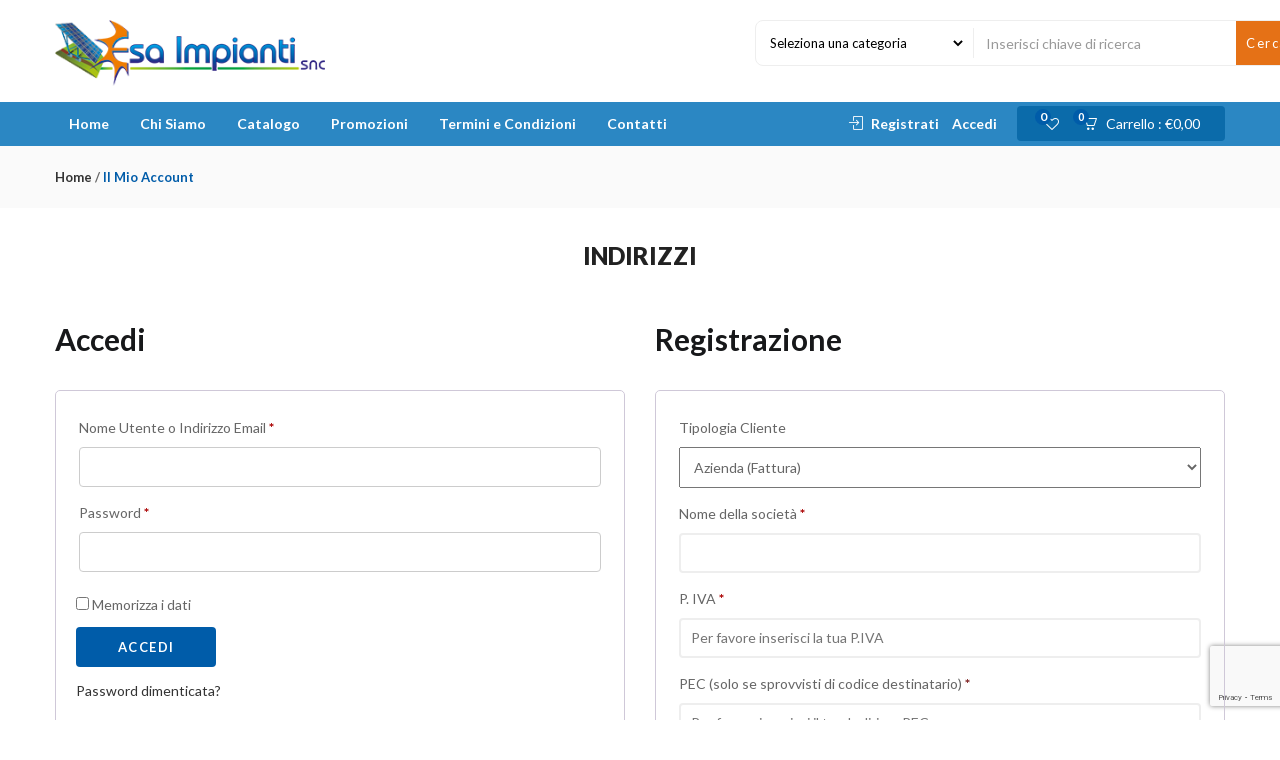

--- FILE ---
content_type: text/html; charset=UTF-8
request_url: https://esaimpiantisnc.com/il-mio-account/modifica-indirizzo/
body_size: 35529
content:
<!DOCTYPE html>
<html lang="it-IT" class="no-js">
<head>
	<meta charset="UTF-8">
	<meta name="viewport" content="width=device-width">
	<link rel="profile" href="http://gmpg.org/xfn/11">
	<link rel="pingback" href="https://esaimpiantisnc.com/xmlrpc.php">

					<script>document.documentElement.className = document.documentElement.className + ' yes-js js_active js'</script>
				<meta name='robots' content='noindex, follow' />
	<style>img:is([sizes="auto" i], [sizes^="auto," i]) { contain-intrinsic-size: 3000px 1500px }</style>
	
	<!-- This site is optimized with the Yoast SEO plugin v24.0 - https://yoast.com/wordpress/plugins/seo/ -->
	<title>Il mio Account - E.S.A. Impianti snc</title>
	<link rel="canonical" href="https://esaimpiantisnc.com/il-mio-account/" />
	<meta property="og:locale" content="it_IT" />
	<meta property="og:type" content="article" />
	<meta property="og:title" content="Il mio Account - E.S.A. Impianti snc" />
	<meta property="og:url" content="https://esaimpiantisnc.com/il-mio-account/" />
	<meta property="og:site_name" content="E.S.A. Impianti snc" />
	<meta property="article:modified_time" content="2021-03-06T13:53:23+00:00" />
	<meta name="twitter:card" content="summary_large_image" />
	<script type="application/ld+json" class="yoast-schema-graph">{"@context":"https://schema.org","@graph":[{"@type":"WebPage","@id":"https://esaimpiantisnc.com/il-mio-account/","url":"https://esaimpiantisnc.com/il-mio-account/","name":"Il mio Account - E.S.A. Impianti snc","isPartOf":{"@id":"https://esaimpiantisnc.com/#website"},"datePublished":"2020-11-24T20:30:22+00:00","dateModified":"2021-03-06T13:53:23+00:00","breadcrumb":{"@id":"https://esaimpiantisnc.com/il-mio-account/#breadcrumb"},"inLanguage":"it-IT","potentialAction":[{"@type":"ReadAction","target":["https://esaimpiantisnc.com/il-mio-account/"]}]},{"@type":"BreadcrumbList","@id":"https://esaimpiantisnc.com/il-mio-account/#breadcrumb","itemListElement":[{"@type":"ListItem","position":1,"name":"Home","item":"https://esaimpiantisnc.com/"},{"@type":"ListItem","position":2,"name":"Il mio Account"}]},{"@type":"WebSite","@id":"https://esaimpiantisnc.com/#website","url":"https://esaimpiantisnc.com/","name":"E.S.A. Impianti snc","description":"Vendita Prodotti per l'elettrica e l'elettronica","publisher":{"@id":"https://esaimpiantisnc.com/#organization"},"potentialAction":[{"@type":"SearchAction","target":{"@type":"EntryPoint","urlTemplate":"https://esaimpiantisnc.com/?s={search_term_string}"},"query-input":{"@type":"PropertyValueSpecification","valueRequired":true,"valueName":"search_term_string"}}],"inLanguage":"it-IT"},{"@type":"Organization","@id":"https://esaimpiantisnc.com/#organization","name":"E.S.A. Impianti snc","url":"https://esaimpiantisnc.com/","logo":{"@type":"ImageObject","inLanguage":"it-IT","@id":"https://esaimpiantisnc.com/#/schema/logo/image/","url":"https://esaimpiantisnc.com/wp-content/uploads/2021/04/logo-esa.png","contentUrl":"https://esaimpiantisnc.com/wp-content/uploads/2021/04/logo-esa.png","width":305,"height":74,"caption":"E.S.A. Impianti snc"},"image":{"@id":"https://esaimpiantisnc.com/#/schema/logo/image/"}}]}</script>
	<!-- / Yoast SEO plugin. -->


<link rel='dns-prefetch' href='//cdnjs.cloudflare.com' />
<link rel='dns-prefetch' href='//fonts.googleapis.com' />
<link rel="alternate" type="application/rss+xml" title="E.S.A. Impianti snc &raquo; Feed" href="https://esaimpiantisnc.com/feed/" />
<link rel="alternate" type="application/rss+xml" title="E.S.A. Impianti snc &raquo; Feed dei commenti" href="https://esaimpiantisnc.com/comments/feed/" />
<script type="text/javascript">
/* <![CDATA[ */
window._wpemojiSettings = {"baseUrl":"https:\/\/s.w.org\/images\/core\/emoji\/15.0.3\/72x72\/","ext":".png","svgUrl":"https:\/\/s.w.org\/images\/core\/emoji\/15.0.3\/svg\/","svgExt":".svg","source":{"concatemoji":"https:\/\/esaimpiantisnc.com\/wp-includes\/js\/wp-emoji-release.min.js?ver=6.7.4"}};
/*! This file is auto-generated */
!function(i,n){var o,s,e;function c(e){try{var t={supportTests:e,timestamp:(new Date).valueOf()};sessionStorage.setItem(o,JSON.stringify(t))}catch(e){}}function p(e,t,n){e.clearRect(0,0,e.canvas.width,e.canvas.height),e.fillText(t,0,0);var t=new Uint32Array(e.getImageData(0,0,e.canvas.width,e.canvas.height).data),r=(e.clearRect(0,0,e.canvas.width,e.canvas.height),e.fillText(n,0,0),new Uint32Array(e.getImageData(0,0,e.canvas.width,e.canvas.height).data));return t.every(function(e,t){return e===r[t]})}function u(e,t,n){switch(t){case"flag":return n(e,"\ud83c\udff3\ufe0f\u200d\u26a7\ufe0f","\ud83c\udff3\ufe0f\u200b\u26a7\ufe0f")?!1:!n(e,"\ud83c\uddfa\ud83c\uddf3","\ud83c\uddfa\u200b\ud83c\uddf3")&&!n(e,"\ud83c\udff4\udb40\udc67\udb40\udc62\udb40\udc65\udb40\udc6e\udb40\udc67\udb40\udc7f","\ud83c\udff4\u200b\udb40\udc67\u200b\udb40\udc62\u200b\udb40\udc65\u200b\udb40\udc6e\u200b\udb40\udc67\u200b\udb40\udc7f");case"emoji":return!n(e,"\ud83d\udc26\u200d\u2b1b","\ud83d\udc26\u200b\u2b1b")}return!1}function f(e,t,n){var r="undefined"!=typeof WorkerGlobalScope&&self instanceof WorkerGlobalScope?new OffscreenCanvas(300,150):i.createElement("canvas"),a=r.getContext("2d",{willReadFrequently:!0}),o=(a.textBaseline="top",a.font="600 32px Arial",{});return e.forEach(function(e){o[e]=t(a,e,n)}),o}function t(e){var t=i.createElement("script");t.src=e,t.defer=!0,i.head.appendChild(t)}"undefined"!=typeof Promise&&(o="wpEmojiSettingsSupports",s=["flag","emoji"],n.supports={everything:!0,everythingExceptFlag:!0},e=new Promise(function(e){i.addEventListener("DOMContentLoaded",e,{once:!0})}),new Promise(function(t){var n=function(){try{var e=JSON.parse(sessionStorage.getItem(o));if("object"==typeof e&&"number"==typeof e.timestamp&&(new Date).valueOf()<e.timestamp+604800&&"object"==typeof e.supportTests)return e.supportTests}catch(e){}return null}();if(!n){if("undefined"!=typeof Worker&&"undefined"!=typeof OffscreenCanvas&&"undefined"!=typeof URL&&URL.createObjectURL&&"undefined"!=typeof Blob)try{var e="postMessage("+f.toString()+"("+[JSON.stringify(s),u.toString(),p.toString()].join(",")+"));",r=new Blob([e],{type:"text/javascript"}),a=new Worker(URL.createObjectURL(r),{name:"wpTestEmojiSupports"});return void(a.onmessage=function(e){c(n=e.data),a.terminate(),t(n)})}catch(e){}c(n=f(s,u,p))}t(n)}).then(function(e){for(var t in e)n.supports[t]=e[t],n.supports.everything=n.supports.everything&&n.supports[t],"flag"!==t&&(n.supports.everythingExceptFlag=n.supports.everythingExceptFlag&&n.supports[t]);n.supports.everythingExceptFlag=n.supports.everythingExceptFlag&&!n.supports.flag,n.DOMReady=!1,n.readyCallback=function(){n.DOMReady=!0}}).then(function(){return e}).then(function(){var e;n.supports.everything||(n.readyCallback(),(e=n.source||{}).concatemoji?t(e.concatemoji):e.wpemoji&&e.twemoji&&(t(e.twemoji),t(e.wpemoji)))}))}((window,document),window._wpemojiSettings);
/* ]]> */
</script>
<link rel='stylesheet' id='font-awesome-css' href='https://esaimpiantisnc.com/wp-content/plugins/woocommerce-ajax-filters/berocket/assets/css/font-awesome.min.css?ver=6.7.4' type='text/css' media='all' />
<style id='font-awesome-inline-css' type='text/css'>
[data-font="FontAwesome"]:before {font-family: 'FontAwesome' !important;content: attr(data-icon) !important;speak: none !important;font-weight: normal !important;font-variant: normal !important;text-transform: none !important;line-height: 1 !important;font-style: normal !important;-webkit-font-smoothing: antialiased !important;-moz-osx-font-smoothing: grayscale !important;}
</style>
<link rel='stylesheet' id='berocket_aapf_widget-style-css' href='https://esaimpiantisnc.com/wp-content/plugins/woocommerce-ajax-filters/assets/frontend/css/fullmain.min.css?ver=3.1.7.2' type='text/css' media='all' />
<style id='wp-emoji-styles-inline-css' type='text/css'>

	img.wp-smiley, img.emoji {
		display: inline !important;
		border: none !important;
		box-shadow: none !important;
		height: 1em !important;
		width: 1em !important;
		margin: 0 0.07em !important;
		vertical-align: -0.1em !important;
		background: none !important;
		padding: 0 !important;
	}
</style>
<link rel='stylesheet' id='wp-block-library-css' href='https://esaimpiantisnc.com/wp-includes/css/dist/block-library/style.min.css?ver=6.7.4' type='text/css' media='all' />
<link rel='stylesheet' id='jquery-selectBox-css' href='https://esaimpiantisnc.com/wp-content/plugins/yith-woocommerce-wishlist/assets/css/jquery.selectBox.css?ver=1.2.0' type='text/css' media='all' />
<link rel='stylesheet' id='yith-wcwl-font-awesome-css' href='https://esaimpiantisnc.com/wp-content/plugins/yith-woocommerce-wishlist/assets/css/font-awesome.css?ver=4.7.0' type='text/css' media='all' />
<link rel='stylesheet' id='woocommerce_prettyPhoto_css-css' href='//esaimpiantisnc.com/wp-content/plugins/woocommerce/assets/css/prettyPhoto.css?ver=3.1.6' type='text/css' media='all' />
<link rel='stylesheet' id='yith-wcwl-main-css' href='https://esaimpiantisnc.com/wp-content/plugins/yith-woocommerce-wishlist/assets/css/style.css?ver=3.24.0' type='text/css' media='all' />
<style id='classic-theme-styles-inline-css' type='text/css'>
/*! This file is auto-generated */
.wp-block-button__link{color:#fff;background-color:#32373c;border-radius:9999px;box-shadow:none;text-decoration:none;padding:calc(.667em + 2px) calc(1.333em + 2px);font-size:1.125em}.wp-block-file__button{background:#32373c;color:#fff;text-decoration:none}
</style>
<style id='global-styles-inline-css' type='text/css'>
:root{--wp--preset--aspect-ratio--square: 1;--wp--preset--aspect-ratio--4-3: 4/3;--wp--preset--aspect-ratio--3-4: 3/4;--wp--preset--aspect-ratio--3-2: 3/2;--wp--preset--aspect-ratio--2-3: 2/3;--wp--preset--aspect-ratio--16-9: 16/9;--wp--preset--aspect-ratio--9-16: 9/16;--wp--preset--color--black: #000000;--wp--preset--color--cyan-bluish-gray: #abb8c3;--wp--preset--color--white: #ffffff;--wp--preset--color--pale-pink: #f78da7;--wp--preset--color--vivid-red: #cf2e2e;--wp--preset--color--luminous-vivid-orange: #ff6900;--wp--preset--color--luminous-vivid-amber: #fcb900;--wp--preset--color--light-green-cyan: #7bdcb5;--wp--preset--color--vivid-green-cyan: #00d084;--wp--preset--color--pale-cyan-blue: #8ed1fc;--wp--preset--color--vivid-cyan-blue: #0693e3;--wp--preset--color--vivid-purple: #9b51e0;--wp--preset--gradient--vivid-cyan-blue-to-vivid-purple: linear-gradient(135deg,rgba(6,147,227,1) 0%,rgb(155,81,224) 100%);--wp--preset--gradient--light-green-cyan-to-vivid-green-cyan: linear-gradient(135deg,rgb(122,220,180) 0%,rgb(0,208,130) 100%);--wp--preset--gradient--luminous-vivid-amber-to-luminous-vivid-orange: linear-gradient(135deg,rgba(252,185,0,1) 0%,rgba(255,105,0,1) 100%);--wp--preset--gradient--luminous-vivid-orange-to-vivid-red: linear-gradient(135deg,rgba(255,105,0,1) 0%,rgb(207,46,46) 100%);--wp--preset--gradient--very-light-gray-to-cyan-bluish-gray: linear-gradient(135deg,rgb(238,238,238) 0%,rgb(169,184,195) 100%);--wp--preset--gradient--cool-to-warm-spectrum: linear-gradient(135deg,rgb(74,234,220) 0%,rgb(151,120,209) 20%,rgb(207,42,186) 40%,rgb(238,44,130) 60%,rgb(251,105,98) 80%,rgb(254,248,76) 100%);--wp--preset--gradient--blush-light-purple: linear-gradient(135deg,rgb(255,206,236) 0%,rgb(152,150,240) 100%);--wp--preset--gradient--blush-bordeaux: linear-gradient(135deg,rgb(254,205,165) 0%,rgb(254,45,45) 50%,rgb(107,0,62) 100%);--wp--preset--gradient--luminous-dusk: linear-gradient(135deg,rgb(255,203,112) 0%,rgb(199,81,192) 50%,rgb(65,88,208) 100%);--wp--preset--gradient--pale-ocean: linear-gradient(135deg,rgb(255,245,203) 0%,rgb(182,227,212) 50%,rgb(51,167,181) 100%);--wp--preset--gradient--electric-grass: linear-gradient(135deg,rgb(202,248,128) 0%,rgb(113,206,126) 100%);--wp--preset--gradient--midnight: linear-gradient(135deg,rgb(2,3,129) 0%,rgb(40,116,252) 100%);--wp--preset--font-size--small: 13px;--wp--preset--font-size--medium: 20px;--wp--preset--font-size--large: 36px;--wp--preset--font-size--x-large: 42px;--wp--preset--font-family--inter: "Inter", sans-serif;--wp--preset--font-family--cardo: Cardo;--wp--preset--spacing--20: 0.44rem;--wp--preset--spacing--30: 0.67rem;--wp--preset--spacing--40: 1rem;--wp--preset--spacing--50: 1.5rem;--wp--preset--spacing--60: 2.25rem;--wp--preset--spacing--70: 3.38rem;--wp--preset--spacing--80: 5.06rem;--wp--preset--shadow--natural: 6px 6px 9px rgba(0, 0, 0, 0.2);--wp--preset--shadow--deep: 12px 12px 50px rgba(0, 0, 0, 0.4);--wp--preset--shadow--sharp: 6px 6px 0px rgba(0, 0, 0, 0.2);--wp--preset--shadow--outlined: 6px 6px 0px -3px rgba(255, 255, 255, 1), 6px 6px rgba(0, 0, 0, 1);--wp--preset--shadow--crisp: 6px 6px 0px rgba(0, 0, 0, 1);}:where(.is-layout-flex){gap: 0.5em;}:where(.is-layout-grid){gap: 0.5em;}body .is-layout-flex{display: flex;}.is-layout-flex{flex-wrap: wrap;align-items: center;}.is-layout-flex > :is(*, div){margin: 0;}body .is-layout-grid{display: grid;}.is-layout-grid > :is(*, div){margin: 0;}:where(.wp-block-columns.is-layout-flex){gap: 2em;}:where(.wp-block-columns.is-layout-grid){gap: 2em;}:where(.wp-block-post-template.is-layout-flex){gap: 1.25em;}:where(.wp-block-post-template.is-layout-grid){gap: 1.25em;}.has-black-color{color: var(--wp--preset--color--black) !important;}.has-cyan-bluish-gray-color{color: var(--wp--preset--color--cyan-bluish-gray) !important;}.has-white-color{color: var(--wp--preset--color--white) !important;}.has-pale-pink-color{color: var(--wp--preset--color--pale-pink) !important;}.has-vivid-red-color{color: var(--wp--preset--color--vivid-red) !important;}.has-luminous-vivid-orange-color{color: var(--wp--preset--color--luminous-vivid-orange) !important;}.has-luminous-vivid-amber-color{color: var(--wp--preset--color--luminous-vivid-amber) !important;}.has-light-green-cyan-color{color: var(--wp--preset--color--light-green-cyan) !important;}.has-vivid-green-cyan-color{color: var(--wp--preset--color--vivid-green-cyan) !important;}.has-pale-cyan-blue-color{color: var(--wp--preset--color--pale-cyan-blue) !important;}.has-vivid-cyan-blue-color{color: var(--wp--preset--color--vivid-cyan-blue) !important;}.has-vivid-purple-color{color: var(--wp--preset--color--vivid-purple) !important;}.has-black-background-color{background-color: var(--wp--preset--color--black) !important;}.has-cyan-bluish-gray-background-color{background-color: var(--wp--preset--color--cyan-bluish-gray) !important;}.has-white-background-color{background-color: var(--wp--preset--color--white) !important;}.has-pale-pink-background-color{background-color: var(--wp--preset--color--pale-pink) !important;}.has-vivid-red-background-color{background-color: var(--wp--preset--color--vivid-red) !important;}.has-luminous-vivid-orange-background-color{background-color: var(--wp--preset--color--luminous-vivid-orange) !important;}.has-luminous-vivid-amber-background-color{background-color: var(--wp--preset--color--luminous-vivid-amber) !important;}.has-light-green-cyan-background-color{background-color: var(--wp--preset--color--light-green-cyan) !important;}.has-vivid-green-cyan-background-color{background-color: var(--wp--preset--color--vivid-green-cyan) !important;}.has-pale-cyan-blue-background-color{background-color: var(--wp--preset--color--pale-cyan-blue) !important;}.has-vivid-cyan-blue-background-color{background-color: var(--wp--preset--color--vivid-cyan-blue) !important;}.has-vivid-purple-background-color{background-color: var(--wp--preset--color--vivid-purple) !important;}.has-black-border-color{border-color: var(--wp--preset--color--black) !important;}.has-cyan-bluish-gray-border-color{border-color: var(--wp--preset--color--cyan-bluish-gray) !important;}.has-white-border-color{border-color: var(--wp--preset--color--white) !important;}.has-pale-pink-border-color{border-color: var(--wp--preset--color--pale-pink) !important;}.has-vivid-red-border-color{border-color: var(--wp--preset--color--vivid-red) !important;}.has-luminous-vivid-orange-border-color{border-color: var(--wp--preset--color--luminous-vivid-orange) !important;}.has-luminous-vivid-amber-border-color{border-color: var(--wp--preset--color--luminous-vivid-amber) !important;}.has-light-green-cyan-border-color{border-color: var(--wp--preset--color--light-green-cyan) !important;}.has-vivid-green-cyan-border-color{border-color: var(--wp--preset--color--vivid-green-cyan) !important;}.has-pale-cyan-blue-border-color{border-color: var(--wp--preset--color--pale-cyan-blue) !important;}.has-vivid-cyan-blue-border-color{border-color: var(--wp--preset--color--vivid-cyan-blue) !important;}.has-vivid-purple-border-color{border-color: var(--wp--preset--color--vivid-purple) !important;}.has-vivid-cyan-blue-to-vivid-purple-gradient-background{background: var(--wp--preset--gradient--vivid-cyan-blue-to-vivid-purple) !important;}.has-light-green-cyan-to-vivid-green-cyan-gradient-background{background: var(--wp--preset--gradient--light-green-cyan-to-vivid-green-cyan) !important;}.has-luminous-vivid-amber-to-luminous-vivid-orange-gradient-background{background: var(--wp--preset--gradient--luminous-vivid-amber-to-luminous-vivid-orange) !important;}.has-luminous-vivid-orange-to-vivid-red-gradient-background{background: var(--wp--preset--gradient--luminous-vivid-orange-to-vivid-red) !important;}.has-very-light-gray-to-cyan-bluish-gray-gradient-background{background: var(--wp--preset--gradient--very-light-gray-to-cyan-bluish-gray) !important;}.has-cool-to-warm-spectrum-gradient-background{background: var(--wp--preset--gradient--cool-to-warm-spectrum) !important;}.has-blush-light-purple-gradient-background{background: var(--wp--preset--gradient--blush-light-purple) !important;}.has-blush-bordeaux-gradient-background{background: var(--wp--preset--gradient--blush-bordeaux) !important;}.has-luminous-dusk-gradient-background{background: var(--wp--preset--gradient--luminous-dusk) !important;}.has-pale-ocean-gradient-background{background: var(--wp--preset--gradient--pale-ocean) !important;}.has-electric-grass-gradient-background{background: var(--wp--preset--gradient--electric-grass) !important;}.has-midnight-gradient-background{background: var(--wp--preset--gradient--midnight) !important;}.has-small-font-size{font-size: var(--wp--preset--font-size--small) !important;}.has-medium-font-size{font-size: var(--wp--preset--font-size--medium) !important;}.has-large-font-size{font-size: var(--wp--preset--font-size--large) !important;}.has-x-large-font-size{font-size: var(--wp--preset--font-size--x-large) !important;}
:where(.wp-block-post-template.is-layout-flex){gap: 1.25em;}:where(.wp-block-post-template.is-layout-grid){gap: 1.25em;}
:where(.wp-block-columns.is-layout-flex){gap: 2em;}:where(.wp-block-columns.is-layout-grid){gap: 2em;}
:root :where(.wp-block-pullquote){font-size: 1.5em;line-height: 1.6;}
</style>
<link rel='stylesheet' id='contact-form-7-css' href='https://esaimpiantisnc.com/wp-content/plugins/contact-form-7/includes/css/styles.css?ver=6.0.1' type='text/css' media='all' />
<link rel='stylesheet' id='select2-css' href='https://esaimpiantisnc.com/wp-content/plugins/woocommerce-ajax-filters/assets/frontend/css/select2.min.css?ver=6.7.4' type='text/css' media='all' />
<link rel='stylesheet' id='dashicons-css' href='https://esaimpiantisnc.com/wp-includes/css/dashicons.min.css?ver=6.7.4' type='text/css' media='all' />
<style id='dashicons-inline-css' type='text/css'>
[data-font="Dashicons"]:before {font-family: 'Dashicons' !important;content: attr(data-icon) !important;speak: none !important;font-weight: normal !important;font-variant: normal !important;text-transform: none !important;line-height: 1 !important;font-style: normal !important;-webkit-font-smoothing: antialiased !important;-moz-osx-font-smoothing: grayscale !important;}
</style>
<link rel='stylesheet' id='jquery-ui-style-css' href='https://esaimpiantisnc.com/wp-content/plugins/themehigh-multiple-addresses/public/assets/css/jquery-ui.min.css?ver=6.7.4' type='text/css' media='all' />
<link rel='stylesheet' id='thmaf-public-style-css' href='https://esaimpiantisnc.com/wp-content/plugins/themehigh-multiple-addresses/public/assets/css/thmaf-public.min.css?ver=6.7.4' type='text/css' media='all' />
<link rel='stylesheet' id='thmaf-feather-css' href='https://esaimpiantisnc.com/wp-content/plugins/themehigh-multiple-addresses/public/assets/libs/feather/feather.css?ver=6.7.4' type='text/css' media='all' />
<link rel='stylesheet' id='wcpicfi-css' href='https://esaimpiantisnc.com/wp-content/plugins/woo-piva-codice-fiscale-e-fattura-pdf-per-italia-pro/assets/wcpicfi.css?ver=2.0.85' type='text/css' media='all' />
<link rel='stylesheet' id='wcpcpsreg-css' href='https://esaimpiantisnc.com/wp-content/plugins/woo-registrazione-avanzata-pro/assets/wcpcpsreg.css?ver=1.0' type='text/css' media='all' />
<link rel='stylesheet' id='woocommerce-layout-css' href='https://esaimpiantisnc.com/wp-content/plugins/woocommerce/assets/css/woocommerce-layout.css?ver=9.4.3' type='text/css' media='all' />
<link rel='stylesheet' id='woocommerce-smallscreen-css' href='https://esaimpiantisnc.com/wp-content/plugins/woocommerce/assets/css/woocommerce-smallscreen.css?ver=9.4.3' type='text/css' media='only screen and (max-width: 768px)' />
<link rel='stylesheet' id='woocommerce-general-css' href='https://esaimpiantisnc.com/wp-content/plugins/woocommerce/assets/css/woocommerce.css?ver=9.4.3' type='text/css' media='all' />
<style id='woocommerce-inline-inline-css' type='text/css'>
.woocommerce form .form-row .required { visibility: visible; }
</style>
<link rel='stylesheet' id='woo-variation-swatches-css' href='https://esaimpiantisnc.com/wp-content/plugins/woo-variation-swatches/assets/css/frontend.min.css?ver=1733769210' type='text/css' media='all' />
<style id='woo-variation-swatches-inline-css' type='text/css'>
:root {
--wvs-tick:url("data:image/svg+xml;utf8,%3Csvg filter='drop-shadow(0px 0px 2px rgb(0 0 0 / .8))' xmlns='http://www.w3.org/2000/svg'  viewBox='0 0 30 30'%3E%3Cpath fill='none' stroke='%23ffffff' stroke-linecap='round' stroke-linejoin='round' stroke-width='4' d='M4 16L11 23 27 7'/%3E%3C/svg%3E");

--wvs-cross:url("data:image/svg+xml;utf8,%3Csvg filter='drop-shadow(0px 0px 5px rgb(255 255 255 / .6))' xmlns='http://www.w3.org/2000/svg' width='72px' height='72px' viewBox='0 0 24 24'%3E%3Cpath fill='none' stroke='%23ff0000' stroke-linecap='round' stroke-width='0.6' d='M5 5L19 19M19 5L5 19'/%3E%3C/svg%3E");
--wvs-single-product-item-width:30px;
--wvs-single-product-item-height:30px;
--wvs-single-product-item-font-size:16px}
</style>
<link rel='stylesheet' id='yith-wcbr-css' href='https://esaimpiantisnc.com/wp-content/plugins/yith-woocommerce-brands-add-on/assets/css/yith-wcbr.css?ver=2.29.0' type='text/css' media='all' />
<link rel='stylesheet' id='yith-quick-view-css' href='https://esaimpiantisnc.com/wp-content/plugins/yith-woocommerce-quick-view/assets/css/yith-quick-view.css?ver=2.0.0' type='text/css' media='all' />
<style id='yith-quick-view-inline-css' type='text/css'>

				#yith-quick-view-modal .yith-quick-view-overlay{background:rgba( 0, 0, 0, 0.8)}
				#yith-quick-view-modal .yith-wcqv-main{background:#ffffff;}
				#yith-quick-view-close{color:#cdcdcd;}
				#yith-quick-view-close:hover{color:#ff0000;}
</style>
<link rel='stylesheet' id='cena-theme-fonts-css' href='https://fonts.googleapis.com/css?family=Raleway:400,300,500,600,700,800,900%7CMontserrat:400,700%7CLato:100,100i,300,300i,400,400i,700,700i,900,900i&#038;subset=latin%2Clatin-ext&#038;display=swap' type='text/css' media='all' />
<link rel='stylesheet' id='flexible-shipping-free-shipping-css' href='https://esaimpiantisnc.com/wp-content/plugins/flexible-shipping/assets/dist/css/free-shipping.css?ver=5.1.0.2' type='text/css' media='all' />
<link rel='stylesheet' id='cena-woocommerce-css' href='https://esaimpiantisnc.com/wp-content/themes/cena/css/woocommerce.css?ver=2.8.8' type='text/css' media='all' />
<link rel='stylesheet' id='cena-template-css' href='https://esaimpiantisnc.com/wp-content/themes/cena/css/template.css?ver=2.8.8' type='text/css' media='all' />
<style id='cena-template-inline-css' type='text/css'>
.vc_custom_1503892845039{border-top-width: 0px !important;padding-top: 35px !important;background-color: #f9f9f9 !important;border-top-color: #e5e5e5 !important;border-top-style: none !important;}.vc_custom_1607528721719{padding-top: 30px !important;background-color: #f9f9f9 !important;}.vc_custom_1503893470075{border-top-width: 0px !important;padding-top: 25px !important;background-color: #eeeeee !important;border-top-color: #e5e5e5 !important;border-top-style: solid !important;}.vc_custom_1578107549893{padding-bottom: 20px !important;}.vc_custom_1578107563450{padding-bottom: 20px !important;}.vc_custom_1578107571917{padding-bottom: 20px !important;}.vc_custom_1578107579748{padding-bottom: 20px !important;}.vc_custom_1578107587878{padding-bottom: 20px !important;}.vc_custom_1617436323471{margin-bottom: 15px !important;}.vc_custom_1503894722691{padding-bottom: 27px !important;}.vc_custom_1503894731936{padding-bottom: 27px !important;}.vc_custom_1617437047215{margin-top: -4px !important;}
</style>
<link rel='stylesheet' id='cena-style-css' href='https://esaimpiantisnc.com/wp-content/themes/cena/style.css?ver=1.0' type='text/css' media='all' />
<style id='cena-style-inline-css' type='text/css'>
body,p,.navbar-nav.megamenu>li>a,.page-404 .notfound-top .sub,.page-404 .sub-title,.entry-title ,#yith-quick-view-modal.open .yith-wcqv-main .price,.btn,.tbay-breadscrumb .breadscrumb-inner .breadcrumb,.woocommerce div.product .woocommerce-tabs ul.wc-tabs li>a,.tbay-sidebar .post-widget .blog-title,.tbay-sidebar .post-widget h6,.widget-quicklink-menu .quicklink-heading,.widget_tbay_popup_newsletter h3,.woocommerce div.product .product_title{font-family:'Lato',sans-serif;}.btn-view-all{font-family:'Lato',!important;}/* Second Font */h1, h2, h3, h4, h5, h6, .widget-title, btn ,.navbar-nav.megamenu > li > a{font-family:'Lato',sans-serif;}/* Custom Color (skin) *//* check main color *//*color*/.tbay-breadscrumb .breadscrumb-inner .breadcrumb .active,.entry-single .entry-meta .entry-date,.comment-list .date,.archive-shop div.product .information .price,.tbay-filter .change-view.active,.readmore a:hover,.testimonials-body .name-client,.entry-create a,.entry-create,a:hover, a:focus,.top-cart .dropdown-menu .cart_list + .total .amount,.top-cart .dropdown-menu .product-details .woocommerce-Price-amount,.color,#tbay-footer .btn-default, #tbay-footer .btn-default:hover, #tbay-footer .btn-default:focus, #tbay-footer .btn-default:active, #tbay-footer .btn-default.active, #tbay-footer .open > .btn-default.dropdown-toggle,ul.list-category li a:hover,#tbay-header.header-v4 #cart .mini-cart .sub-title .amount,#tbay-header.header-v5 #cart .mini-cart .sub-title .amount,.top-shipping h1, .top-shipping h2, .top-shipping h3, .top-shipping h4,.name a:hover,.meta-info span.author a,.dropdown-menu > .active > a, .dropdown-menu > .active > a:hover, .dropdown-menu > .active > a:focus,#tbay-header.header-v2 .top-cart-wishlist #cart .mini-cart .sub-title .amount,.widget-features.style1 .fbox-image i, .widget-features.style1 .fbox-icon i,.contact-help i,#tbay-header .top-cart .dropdown-menu .product-details .woocommerce-Price-amount,#tbay-header .top-cart .dropdown-menu .cart_list + .total .amount,#tbay-header.header-v6 .top-shipping p, #tbay-header.header-v6 .top-shipping strong,#tbay-header.header-v8 ul.acount, #tbay-header.header-v8 ul.acount ,#tbay-header.header-v9 ul.acount, #tbay-header.header-v9 ul.acount a,#tbay-header.header-v9 #cart .mini-cart .sub-title .amount,.widget.woocommerce .woocommerce-Price-amount,.navbar-nav.megamenu .dropdown-menu > li > a:hover, .navbar-nav.megamenu .dropdown-menu > li > a:active,.list-categories ul li a:hover, .list-categories ul li a:focus,#tbay-header.header-v8 ul.acount, #tbay-header.header-v8 ul.acount a,.archive-shop div.product .information .yith-wcwl-wishlistexistsbrowse > a:hover, .archive-shop div.product .information .yith-wcwl-wishlistexistsbrowse > a.show, .archive-shop div.product .information .yith-wcwl-wishlistaddedbrowse > a:hover, .archive-shop div.product .information .yith-wcwl-wishlistaddedbrowse > a.show, .archive-shop div.product .information .yith-compare > a:hover, .archive-shop div.product .information .yith-compare > a.show, .archive-shop div.product .information .add_to_wishlist:hover, .archive-shop div.product .information .add_to_wishlist.show,.archive-shop div.product .information .compare:hover,.woocommerce table.wishlist_table tbody td.product-price .woocommerce-Price-amount, .woocommerce table.wishlist_table tbody td.product-subtotal .woocommerce-Price-amount, .woocommerce table.shop_table tbody td.product-price .woocommerce-Price-amount, .woocommerce table.shop_table tbody td.product-subtotal .woocommerce-Price-amount,.name a:hover,.entry-title a:hover,.widget_product_categories .product-categories a:hover,.widget_layered_nav > ul a:hover, .widget_layered_nav > ul a:active,.archive-shop div.product .information .compare:hover:before,.tbay-breadscrumb .breadscrumb-inner .breadcrumb a:hover,.contactinfos li i,.topbar-device-mobile .active-mobile .btn-danger,.topbar-device-mobile .device-cart .mobil-view-cart i,.footer-device-mobile > *.active a,body.woocommerce-wishlist .footer-device-mobile > .device-wishlist a,.topbar-device-mobile .topbar-post > * i,.archive-shop div.product .information .yith-wcwl-wishlistexistsbrowse > a,.archive-shop div.product .information .yith-wcwl-wishlistaddedbrowse > a,.woocommerce-message::before,.widget_product_categories .product-categories .current-cat>a,.mm-menu .mm-panels > .mm-panel > .mm-navbar + .mm-listview li.active > a, .mm-menu .mm-panels > .mm-panel > .mm-navbar + .mm-listview li.active .mm-counter,.tbay-offcanvas-body .navbar-collapse ul.treeview > li li.active > a,#tbay-header .top-cart .dropdown-menu .product-details .woocommerce-Price-amount, .topbar-mobile .top-cart .dropdown-menu .product-details .woocommerce-Price-amount,#tbay-header .top-cart .dropdown-menu .cart_list + .total .amount, .topbar-mobile .top-cart .dropdown-menu .cart_list + .total .amount,body.show-sidebar .cena-sidebar-mobile-btn,#yith-quick-view-modal.open .yith-wcqv-main .price{color:#005ca9;}.woocommerce-message {border-top-color: #005ca9;}.top-cart .dropdown-menu .product-details .product-name:hover,.tbay-category-fixed ul li a:hover, .tbay-category-fixed ul li a:active,.treeview .hover,.popup-cart .total .woocommerce-Price-amount,#tbay-cart-modal .quantity .woocommerce-Price-amount{color:#005ca9 !important;}#tbay-header .search-form .btn,.tbay_custom_menu.treeview-menu .widget .widgettitle,.category-inside,.top-cart-wishlist .wishlist-icon .count_wishlist,.tbay-to-top .search-form,.widget-categoriestabs .woocommerce .btn-view-all, .widget_deals_products .woocommerce .btn-view-all,.meta-info:after,#tbay-header .top-cart .dropdown-menu p.buttons,.testimonials-body .description::before,.tbay-to-top.v8 #back-to-top,ul.show-brand li a:hover, ul.show-brand li a:focus,.widget.widget-text-heading.title_underlined span:after,.woocommerce .woocommerce-MyAccount-navigation ul li.is-active a, .woocommerce .woocommerce-MyAccount-navigation ul li:focus a, .woocommerce .woocommerce-MyAccount-navigation ul li:hover a,.topbar-device-mobile .device-cart .mobil-view-cart .mini-cart-items,#yith-quick-view-modal.open .yith-wcqv-main .single_add_to_cart_button,body table.compare-list .add-to-cart td a,body table.compare-list .add-to-cart td a:not(.unstyled_button),body table.compare-list .add-to-cart td a:hover,body table.compare-list .add-to-cart td a:not(.unstyled_button):hover,.product-block .groups-button .yith-compare > a.added,.footer-device-mobile>* a span.icon span.count,.footer-device-mobile>* a span.icon .mini-cart-items,#yith-quick-view-modal.open .yith-wcqv-main .carousel-indicators li.active,.woocommerce-account .edit-account .woocommerce-Button,.wvs-css .variable-items-wrapper .variable-item:not(.radio-variable-item).button-variable-item,.topbar-mobile .top-cart .dropdown-menu p.buttons,article.no-results .input-group-btn,.page-404 .notfound-bottom .search-form .input-group-btn{background: #005ca9;}.wvs-css .variable-items-wrapper .variable-item:not(.radio-variable-item).image-variable-item.selected, .wvs-css .variable-items-wrapper .variable-item:not(.radio-variable-item).image-variable-item:hover {border-color:#005ca9;}.flex-control-nav.flex-control-thumbs .slick-arrow:hover.owl-prev, .flex-control-nav.flex-control-thumbs .slick-arrow:hover.owl-next,.topbar-mobile .btn:hover, .topbar-mobile .btn:focus, .topbar-mobile .btn.active {background: #005ca9 !important;border-color:#005ca9 !important;}.woocommerce-account .edit-account .woocommerce-Button:hover {background: #00529f;}.popup-cart .gr-buttons a:focus, .popup-cart .gr-buttons a:hover,.topbar-mobile .topbar-mobile-right > .active-mobile .btn,.page-404 .backtohome {background: #00529f !important;border-color: #00529f !important;}.woocommerce .woocommerce-form-login input[type="submit"]:focus, .woocommerce .woocommerce-form-login input[type="submit"]:hover {background: #005ca9 !important;border-color:#005ca9 !important;}#cboxClose:hover:before {color:#005ca9 !important;border-color:#005ca9;}.tbay-tooltip + .tooltip.top .tooltip-arrow,#content > .products.load-ajax::after {border-top-color: #005ca9;}.ui-autocomplete.ui-widget-content .woocommerce-Price-amount,.form-ajax-search .tbay-search-result-wrapper > ul:first-child li .name a:hover,.form-ajax-search .tbay-search-result-wrapper > ul:first-child li.list-header span {color:#005ca9;}.mm-menu .mm-panels > .mm-panel > .mm-navbar + .mm-listview li.active .mm-btn_next:after,.woocommerce div.product .woocommerce-tabs ul.wc-tabs li:hover > a,.woocommerce div.product .woocommerce-tabs ul.wc-tabs li.active > a,.woocommerce div.product .woocommerce-tabs ul.wc-tabs li:hover > a:hover, .woocommerce div.product .woocommerce-tabs ul.wc-tabs li:hover > a:focus, .woocommerce div.product .woocommerce-tabs ul.wc-tabs li.active > a:hover, .woocommerce div.product .woocommerce-tabs ul.wc-tabs li.active > a:focus {border-color:#005ca9;}.product-block .groups-button .add-cart .product_type_external:hover, .product-block .groups-button .add-cart .product_type_grouped:hover, .product-block .groups-button .add-cart .add_to_cart_button:hover,.pagination a:hover, .tbay-pagination a:hover,.tagcloud a:focus, .tagcloud a:hover,.rev_slider_wrapper .persephone.tparrows:hover, .rev_slider_wrapper .persephone.tparrows:focus,#yith-quick-view-modal.open .yith-wcqv-main .carousel-control{background: #005ca9;border-color:#005ca9;}.product-block .groups-button .yith-wcwl-wishlistexistsbrowse > a:hover, .product-block .groups-button .yith-wcwl-wishlistaddedbrowse > a:hover, .product-block .groups-button .yith-wcwl-add-to-wishlist > a:hover, .product-block .groups-button .yith-compare > a:hover, .product-block .groups-button .add_to_wishlist:hover, .product-block .groups-button .yith-wcqv-button:hover,.product-block .groups-button .yith-wcwl-wishlistexistsbrowse > a, .product-block .groups-button .yith-wcwl-wishlistaddedbrowse > a,#tbay-footer .btn-default, #tbay-footer .btn-default:hover, #tbay-footer .btn-default:focus, #tbay-footer .btn-default:active, #tbay-footer .btn-default.active, #tbay-footer .open > .btn-default.dropdown-toggle,.page-links > span:not(.page-links-title),.page-links a:hover,html input[type="button"], input[type="reset"], input[type="submit"],.tbay-offcanvas .offcanvas-head .btn-toggle-canvas,.btn-theme, .woocommerce .form-group input[type="submit"],.woocommerce .form-row button[type="submit"],.woocommerce .form-row input[type="submit"], .woocommerce .widget_price_filter .price_slider_amount .button, .woocommerce table.shop_table input[type="submit"], .woocommerce-cart .wc-proceed-to-checkout a.checkout-button, .popup-cart .gr-buttons a, .woocommerce .return-to-shop .wc-backward, .woocommerce #payment #place_order, .woocommerce-page #payment #place_order, #reviews #commentform .form-submit input.submit, #respond .form-submit input, .woocommerce .woocommerce-form-login input[type="submit"],.btn-theme, .widget.yith-woocompare-widget a.compare,.archive-shop div.product .flex-control-thumbs.owl-carousel .owl-controls .owl-nav .owl-prev:hover, .archive-shop div.product .flex-control-thumbs.owl-carousel .owl-controls .owl-nav .owl-next:hover,.woocommerce .woocommerce-MyAccount-content a.button,.widget-categoriestabs .woocommerce .owl-carousel .owl-controls .owl-nav .owl-next:hover, .widget-categoriestabs .woocommerce .owl-carousel .owl-controls .owl-nav .owl-prev:hover, .widget_deals_products .woocommerce .owl-carousel .owl-controls .owl-nav .owl-next:hover, .widget_deals_products .woocommerce .owl-carousel .owl-controls .owl-nav .owl-prev:hover,.woocommerce-page .woocommerce-message .button,.product-block .groups-button .yith-wcwl-wishlistexistsbrowse a:hover,.product-block .groups-button .yith-wcwl-wishlistaddedbrowse a:hover,.product-block .groups-button .yith-wcwl-add-to-wishlist a:hover,.product-block .groups-button .yith-compare>a.added,.product-block .added_to_cart.wc-forward{background-color: #005ca9 !important;border-color:#005ca9 !important;}.owl-controls .owl-dot span,.widget_deals_products .block-inner .flex-control-thumbs li img.flex-active,.archive-shop div.product .flex-control-thumbs li img.flex-active,.blog-list-item,.product-block.grid:hover,.wpb_single_image.widget .vc_single_image-wrapper:hover,ul.list-category:hover,#yith-quick-view-modal.open .yith-wcqv-main .carousel-indicators li{border-color: #005ca9;}.btn-view-all:hover,.times > div,.text-theme,.product-block .price{color:#005ca9 !important;}/*Border-color*/.tabs-v1 ul.nav-tabs li:hover > a, .tabs-v1 ul.nav-tabs li.active > a,.tabs-v1 ul.nav-tabs li:hover > a:hover, .tabs-v1 ul.nav-tabs li:hover > a:focus, .tabs-v1 ul.nav-tabs li.active > a:hover, .tabs-v1 ul.nav-tabs li.active > a:focus,.readmore a:hover,.btn-theme,.pagination span.current, .pagination a.current, .tbay-pagination span.current, .tbay-pagination a.current{border-color:#005ca9;}/*background color*/.comment-list .comment-reply-link,.archive-shop div.product .information .single_add_to_cart_button,.widget_price_filter .ui-slider-horizontal .ui-slider-range,.widget-categoriestabs ul.nav-tabs > li.active > a::after, .widget-categoriestabs ul.nav-tabs > li.active > a:hover::after, .widget-categoriestabs ul.nav-tabs > li.active > a:focus::after,.wpb_heading::before,.owl-controls .owl-dot.active span,.widget .widget-title::before, .widget .widgettitle::before, .widget .widget-heading::before,.woocommerce span.saled,.navbar-nav.megamenu > li > a::before,.btn-theme,.bg-theme{background-color: #005ca9 !important;}.tbay-search-form .button-group,#cart .mini-cart .mini-cart-items,.pagination span.current, .pagination a.current, .tbay-pagination span.current, .tbay-pagination a.current,.tbay-tooltip + .tooltip .tooltip-inner,body table.compare-list .add-to-cart td a,.product-block .groups-button .yith-compare>a.added{background-color: #005ca9;}.widget_deals_products .products-carousel .widget-title::after{border-color:#005ca9 #005ca9 rgba(0, 0, 0, 0) rgba(0, 0, 0, 0);}/* Top Bar Backgound */#tbay-topbar,#tbay-header.header-default .tbay-topbar,#tbay-header.header-v2 #tbay-topbar,#tbay-header.header-v7 #tbay-topbar {background-color: transparent;}/* Top Bar Color *//* Top Cart Background *//* Top Bar Icon Color *//* Header Backgound */#tbay-header .header-main, #tbay-header.header-v3 .header-main,#tbay-header.header-v10 .header-main,#tbay-header.header-v7 .header-main,#tbay-header.header-v5 .header-main {background-color: #000000;}/* Header Color *//* Header Link Color *//* Header Link Color Active *//* Menu Link Color *//* Menu Link Color Active *//* Menu Background Color Active */#primary-menu.navbar-nav.megamenu > li:hover > a,#primary-menu.navbar-nav.megamenu > li.active > a,#primary-menu.navbar-nav.megamenu > li > a:hover,#primary-menu.navbar-nav.megamenu > li > a:active{background-color: #0b6baa !important;}/* Footer Backgound *//* Footer Heading Color*//* Footer Color *//* Footer Link Color *//* Footer Link Color Hover*//* Copyright Backgound */.tbay-copyright {}/* Footer Color *//* Footer Link Color *//* Footer Link Color Hover*//* Woocommerce Breadcrumbs */@media (max-width: 1300px) {.tbay-to-top.active #back-to-top {background-color: #005ca9;}}.entry-summary.has-buy-now .tbay-buy-now,.entry-summary.has-buy-now .tbay-buy-now:hover,.entry-summary.has-buy-now .tbay-buy-now:focus,.entry-summary.has-buy-now .tbay-buy-now.disabled:hover,.entry-summary.has-buy-now .tbay-buy-now.disabled:focus {background-color: #000000;}/********************************************************************//* Custom CSS *******************************************************//********************************************************************/@media (max-width:767px){#message-purchased {display: none !important;}.ui-autocomplete.ui-widget-content li .name,.form-ajax-search .tbay-search-result-wrapper>ul:first-child li.list-header{overflow: visible;height: auto;text-overflow: unset;white-space: normal;}.ui-autocomplete.ui-widget-content li {padding-right: 7px;}.topbar-device-mobile .form-ajax-search .tbay-search-result-wrapper>ul:first-child li.list-header {position: relative;border-top: 1px solid #f5f5f5;display: block;}.form-ajax-search .tbay-search-result-wrapper>ul:first-child {padding-top: 0;}.form-ajax-search .tbay-search-result-wrapper>ul:first-child li:first-child {margin-top: 0;border-top: 0;}.form-ajax-search .tbay-search-result-wrapper>ul:first-child li.list-header>a {margin-left: 0;display: block;margin-top: 7px;}}.pswp__img {max-width: none !important;}.topbar-device-mobile .search-device .tbay-search-form .tbay-search {font-size: 16px;}.tbay-footer >p {margin-bottom: 0;}/******* PERSONALIZZAZIONI DI RENATO ********//*header *//*#tbay-header.header-v6{background: #000 !important;}div.textwidget.custom-html-widget ul li i.icons,ul.pull-right.list-inline.acount li a i.icon-login.icons,ul.pull-right.list-inline.acount li i.icon-login.icons{color: #bd9d4f !important;}*/#tbay-header .header-main, #tbay-header.header-v3 .header-main{background-color: #fff;}#tbay-header.header-v3 .header-main{color: #000;}div.search div.tbay-search-form form.form-ajax-search div.form-group div.input-group{border: 1px solid #eeeeee;border-radius: 8px;}#tbay-header.header-v3 .tbay-search-form .button-group{background: #e57116;}.mCSB_inside > .mCSB_container{margin-right: 0px;}div.mCSB_container ul{padding: 0 0 0 5px;}div.mCSB_container,div.mCSB_container ul li label{margin: 0;}div.bapf_sfilter.bapf_slct div h3,div.bapf_sfilter div.bapf_head h3{margin-top: 0;}div.mCSB_container ul li ul,.bapf_sfilter .bapf_body ul li ul{margin-left: 0px;}.bapf_ckbox_square input[type="checkbox"]{width: 15px;height: 15px;margin: 0;}div.mCSB_container ul li label{font-size: 13px;}div#mCSB_1_scrollbar_vertical,div#mCSB_2_scrollbar_vertical,div.mCSB_container span.bapf_show_hide{display: none !important;}div.berocket_aapf_widget_selected_filter div.bapf_sfa_taxonomy ul,div.berocket_aapf_widget_selected_filter ul.bapf_sfa_unall{padding-left: 2px;}@media screen and (max-width: 767px) {div.mCustomScrollBox.mCS-minimal.mCSB_vertical.mCSB_outside div.mCSB_container ul{overflow-y: scroll;-webkit-overflow-scrolling:touch;}}/* Titolo del contenuto */h1.page-title{text-align: center;}/* footer */#tbay-footer .menu li a{text-transform: initial !important;}/* top whatsapp */#tbay-header.header-v6 .top-whatsapp {background: url(https://www.telshop.it/wp-content/uploads/2021/01/whatsapp-logo3.png) no-repeat 0 6px;padding-left: 75px !important;}div.top-whatsapp h3 a.whatsapp-top-header:link, div.top-whatsapp h3 a.whatsapp-top-header:visited{color: #fff !important;font-size: 1.3em;}/* il mio account woocommerce modifica indirizzo */div.woocommerce-MyAccount-content form div.woocommerce-address-fields p button.button{background: #bd9d4f;color: #fff;margin-top: 30px;}.thmaf-thslider-box{margin: 0 !important;padding-left: 0 !important;}.thmaf-thslider-viewport li.thmaf-thslider-item, .thmaf-thslider-viewport li.thmaf-thslider-item_c{background: #fafafa;}.thmaf-adr-box.address-box .thmaf-main-content form{text-align: center;}.th-del-acnt, .thmaf-del-acnt.th-del-acnt{color: red !important;}/* Carrello */.woocommerce-cart .cart-collaterals .cart_totals table th{width: 31% !important;}div.cart_totals table.shop_table.shop_table_responsive tbody tr.woocommerce-shipping-totals.shipping td{/*border: 2px solid red;*/}/* Cassa */table.shop_table.woocommerce-checkout-review-order-table thead tr th.product-name{width: 45% !important;}table.shop_table.woocommerce-checkout-review-order-table tfoot tr.woocommerce-shipping-totals.shipping td{/*border: 2px solid red;*/}/* pagina dettaglio ordine */table.wishlist_table tbody td.product-name, .woocommerce table.shop_table tbody td.product-name{text-align: left !important;}/* pagina elenco ordini */.woocommerce .woocommerce-MyAccount-content a.button.view,.woocommerce .woocommerce-MyAccount-content a.button.pay,.woocommerce .woocommerce-MyAccount-content a.button.cancel{padding-top: 2px !important;padding-bottom: 2px !important;padding-left: 4px !important;padding-right: 4px !important;font-size: 12px !important;line-height: 18px !important;min-width: 110px !important;min-height: 22px !important;margin-top: 2px !important;}/* pagina prodotto */table.woocommerce-product-attributes.shop_attributes tbody tr.woocommerce-product-attributes-item.woocommerce-product-attributes-item--weight{display: none !important;}/* stile cerca modello in home*/.modello-search-home .wpfLoaderLayout{background: none !important;}.modello-search-home div.wpfLoaderLayout div.woobewoo-filter-loader.la-timer.la-2x div{color: #000 !important;}.modello-search-home .modello-container{height: 181px;width: 100%;background: #f9f9f9;padding: 10px;}div.modello-container div.ms-options ul,div.wpfFilterWrapper.wpfNotActive div.wpfFilterContent div.wpfCheckboxHier div.ms-options-wrap div.ms-options ul{padding: 3px;}@media screen and (max-width: 1199px) {.modello-search-home .modello-container{height: 135px;}}/* pulsante home mostra tutto */.widget-categoriestabs .woocommerce .btn-view-all{background: #000 !important;}/* pagina con modulo registrazione */input#privacy_policy_reg.input-checkbox.woocommerce-form__input.woocommerce-form__input-checkbox.reg_checkbox{margin: 7px 0px 0 -16px !important;}label.checkbox.woocommerce-form__label.woocommerce-form__label-for-checkbox.reg_label{margin: 0 0 0 17px !important;}/*iscrizione newsletter nel footer */div.acym__subscription__form__shortcode.acym__subscription__form-erase{padding: 0 !important;}div.acym__subscription__form__shortcode.acym__subscription__form-erase form{width: 100% !important;text-align: left;}/*div.acym__subscription__form__fields input#acym__user__edit__email.cell{*/div.acym__subscription__form__fields input.cell.acym__user__edit__email{width: 100% !important;border: 1px solid #999;padding: 10px;border-radius: 8px;}div.acym__subscription__form__fields div.acym__subscription__form__termscond div.onefield.fieldacyterms label input.checkbox{display: inline;position: absolute;left: 15px;}div.acym__subscription__form__fields div.acym__subscription__form__termscond div.onefield.fieldacyterms label{display: inline;margin-left: 20px;}div.acym__subscription__form__shortcode.acym__subscription__form-erase form div.acym__subscription__form__button button{border-radius: 8px !important;letter-spacing: 1.5px;}/* select categorie nella ricerca con suggerimenti */.SumoSelect > .optWrapper > .options li.opt label{padding-left: 2px !important;}div.SumoSelect.sumo_product_cat{left: 4px;}#tbay-header.header-v6 .tbay-search-form .button-group{background: #bd9d4f !important;}@media screen and (max-width: 1200px) {.tbay-search-form .select-category.input-group-addon{max-width: 100% !important;}}.modal-backdrop{z-index: 1049 !important;}.ui-state-active, .ui-widget-content .ui-state-active{font-weight: normal !important;color: unset !important;}.ui-menu .ui-state-active{margin: 0 !important;}/*nuova select categorie in ricerca header */select#product_cat.dropdown_product_cat{max-width: 210px;background: transparent;}div.tbay-search-form form.form-ajax-search div.form-group div.input-group input.tbay-search{width: 270px;}@media screen and (max-width: 1200px) {select#product_cat.dropdown_product_cat{max-width: 175px;background: transparent;}div.tbay-search-form form.form-ajax-search div.form-group div.input-group input.tbay-search{width: 200px;}}/* nascondo sezione download nella pagina il mio account */nav.woocommerce-MyAccount-navigation ul li.woocommerce-MyAccount-navigation-link.woocommerce-MyAccount-navigation-link--downloads{display: none;}/* sfondo dei suggerimenti della ricerca */.ui-state-active, .ui-widget-content .ui-state-active{background: #fff !important;}/* operazioni nella select della ricerca con suggerimenti */div.select-category.input-group-addon div.SumoSelect.sumo_product_cat.open div.optWrapper ul.options li.opt.level-1{/*display: none !important; nascondere le sottocategorie*//* margin-left: -7px; azzerare il rientro delle sottocategorie */}/* voce di menu */.nav > li > a{padding: 14px 14px !important;}#tbay-header.header-v6 .navbar-nav.megamenu>li>a:hover{color: #bd9d4f !important;;}/* menu del footer */#tbay-footer .menu li:hover a{padding-left: 3px !important;}#tbay-footer > .vc_row{margin: 20px 0 0;}.tbay-copyright a{color:#000 !important;}/* box prodotti in elenco */.product-block .groups-button{position: initial !important;}div.product-block.grid div.caption div.meta div.infor h3.name{min-height: 40px;}.product-block.grid .groups-button .yith-compare, .product-block.grid .groups-button .yith-wcwl-add-to-wishlist, .product-block.grid .groups-button .yith-wcqv-button, .product-block.grid .groups-button .add-cart {-webkit-transform: scale(1);-ms-transform: scale(1);-o-transform: scale(1);transform: scale(1);opacity: 1;}.product-block .groups-button .add-cart .product_type_simple:hover{background: #e74c3c;border-color: #e74c3c;}a.button.product_type_simple.add_to_cart_button.ajax_add_to_cart:hover{background: #005ca9;border-color: #005ca9;}/* nascondo il prezzo e visualizzo il link per il login */a.login-for-price{margin: 4px 20px;display: inline-block;color: red;}/* Wishlist */.wishlist_table .product-stock-status span.wishlist-out-of-stock{font-size: 14px;}table.shop_table.cart.wishlist_table.wishlist_view.traditional.responsive tbody tr td.product-name{text-align: left !important;}.archive-shop div.product .information .yith-wcwl-add-to-wishlist .yith-wcwl-wishlistexistsbrowse a{color: #000 !important;}/* Pagina Carrello *//*riepilogo iva */tr.tax-rate th:before{content: "Iva ";}tr.tax-rate th:after{content: "%";}/* nascondo destinazione per ricalcolo costo spedizione */table.shop_table.shop_table_responsive tbody tr.woocommerce-shipping-totals.shipping td p.woocommerce-shipping-destination,table.shop_table.shop_table_responsive tbody tr.woocommerce-shipping-totals.shipping td form.woocommerce-shipping-calculator{display: none;}/*nel checkout nascondo l'indirizzo2 */div.woocommerce-billing-fields div.woocommerce-billing-fields__field-wrapper p#billing_address_2_field.form-row span.woocommerce-input-wrapper input#billing_address_2.input-text{display: none;}/* modulo contatti */span.wpcf7-list-item{margin: 0 0 0 0 !important;}/* brand in homepage */.widget.widget-brands .owl-carousel .owl-controls .owl-nav .owl-prev:hover, .widget.widget-brands .owl-carousel .owl-controls .owl-nav .owl-next:hover{background: #bd9d4f !important;border-color: #bd9d4f !important;}@media screen and (min-width: 768px) {div.owl-carousel.products.owl-theme.owl-loaded div.owl-stage-outer div.owl-stage div.owl-item.active div.item a.tbay-image-loaded{margin-top: 25px;}}/* nuovi arrivi titoli categorie */.widget-categoriestabs .widget-title + .woocommerce ul.nav-tabs{margin-top: -10px !important;}/* box whatsapp prima del footer in home */.foto-whatsapp figure.wpb_wrapper.vc_figure a.vc_single_image-wrapper.vc_box_border_grey img.vc_single_image-img{margin-right: 10px;}div.wpb_text_column.wpb_content_element.whatsapp-content{margin-left: 0px;}div.wpb_text_column.wpb_content_element.whatsapp-content div.wpb_wrapper p a.whatsapp-bottom-num:link,div.wpb_text_column.wpb_content_element.whatsapp-content div.wpb_wrapper p a.whatsapp-bottom-num:visited{font-size: 1.5em;font-weight: 600;color: #21a114;}/* pagina dettaglio prodotto */div#tab-additional_information.woocommerce-Tabs-panel.woocommerce-Tabs-panel--additional_information.panel.entry-content.wc-tab h2{display: none;}@media screen and (max-width: 992px) {.entry-summary.has-buy-now .tbay-buy-now{clear: none !important;margin: 0 0 0 4px !important;}}@media screen and (min-width: 768px) and (max-width: 991px) {.topbar-mobile {background: #000;}.topbar-mobile .btn {color: #fff;}div.acym__subscription__form__shortcode.acym__subscription__form-erase{margin: 0 0 20px !important;padding: 0 !important;width: 100% !important;}div.acym__subscription__form__shortcode.acym__subscription__form-erase form{width: 100% !important;text-align: left;}}@media screen and (max-width: 767px) {/* footer */body.mobile-hidden-footer #tbay-footer{display: block !important;}body.mobile-hidden-footer #tbay-main-content{padding-bottom: 0px !important;}div.acym__subscription__form__fields div.acym__subscription__form__termscond div.onefield.fieldacyterms label input.checkbox{left: 0 !important;}div.acym__subscription__form__shortcode.acym__subscription__form-erase{margin: 0 0 20px !important;padding: 0 !important;width: 100% !important;}div.acym__subscription__form__shortcode.acym__subscription__form-erase form{width: 100% !important;text-align: left;}/* visualizza i pulsanti per l'acquisto nell'elenco dei prodotti */div.groups-button.clearfix{display: block !important;padding: 7px;text-align: center;}/* abbasso intestazione pagina il mio account */.woocommerce-account .woocommerce-MyAccount-content, .woocommerce-account .woocommerce-MyAccount-navigation{/* margin-top: 50px; */}/* nascondo la quickview */div.groups-button.clearfix a.button.yith-wcqv-button.tbay-tooltip{display: none;}/* nome prodotto nell'elenco */div.caption div.meta div.infor h3.name{white-space: normal !important;}/* mostro il bottone di ricerca */div.tbay-to-top.v6.active,.tbay-to-top.active .search-form{display: block !important;border-radius: 8px 8px 8px 8px !important;bottom: 60px !important;}a#back-to-top{display:none !important;}div.modal-body div.tbay-search-form form.form-ajax-search div.form-group div.input-group div.button-group.input-group-addon{background: red;}/* nascondo i suggerimenti della ricerca */.tbay-search-form.load .tbay-preloader,ul#ui-id-1.ui-autocomplete.ui-front.ui-menu.ui-widget.ui-widget-content{display: none !important;}.modal-backdrop, .modal-backdrop.fade.in{z-index: 12 !important;}.modal-content{z-index: 10 !important;}/* rientro di codice e stock */div.products-grid.product div.product-block.grid div.block-inner figure.image a.product-image div.sku-in-list,div.products-grid.product div.product-block.grid div.block-inner figure.image a.product-image div.stock_in_list{padding-left: 7px;}}/* specchietto totali nella pagina del carrello */@media (min-width: 769px) {.woocommerce ul#shipping_method{text-align: left;}}@media (max-width: 768px) {.woocommerce table.shop_table_responsive tr td::before, .woocommerce-page table.shop_table_responsive tr td::before {content: attr(data-title) ": " !important;font-weight: 700;float: left;}.woocommerce table.shop_table_responsive tbody th, .woocommerce-page table.shop_table_responsive tbody th {display: none !important;}.woocommerce-cart .cart-collaterals .cart_totals td {width: 100% !important;text-align: right!important;}}/* box quantità in elenco prodotti */.product-block .groups-button {position: relative;}.product-block .groups-button>.quantity {padding: 0;}.product-block .added_to_cart.wc-forward {padding: 7px;}.product-block.grid .groups-button .add-cart{margin-bottom: 5px;}div.products-grid.product div div.groups-button.clearfix,div.product-block.grid div.groups-button.clearfix {height: 80px;}.product-block.grid .groups-button .yith-compare,.product-block.grid .groups-button .yith-wcwl-add-to-wishlist,.product-block.grid .groups-button .yith-wcqv-button {opacity: 1;transform: scale(1);float: left;}.product-block.grid .groups-button .add-cart {transform: scale(1);opacity: 1;}.product-block .image ul.show-brand {display: none;}.product-block.grid .groups-button .quantity input {height: 32px !important;line-height: 32px !important;}
body,p,.navbar-nav.megamenu>li>a,.page-404 .notfound-top .sub,.page-404 .sub-title,.entry-title ,#yith-quick-view-modal.open .yith-wcqv-main .price,.btn,.tbay-breadscrumb .breadscrumb-inner .breadcrumb,.woocommerce div.product .woocommerce-tabs ul.wc-tabs li>a,.tbay-sidebar .post-widget .blog-title,.tbay-sidebar .post-widget h6,.widget-quicklink-menu .quicklink-heading,.widget_tbay_popup_newsletter h3,.woocommerce div.product .product_title{font-family:'Lato',sans-serif;}.btn-view-all{font-family:'Lato',!important;}/* Second Font */h1, h2, h3, h4, h5, h6, .widget-title, btn ,.navbar-nav.megamenu > li > a{font-family:'Lato',sans-serif;}/* Custom Color (skin) *//* check main color *//*color*/.tbay-breadscrumb .breadscrumb-inner .breadcrumb .active,.entry-single .entry-meta .entry-date,.comment-list .date,.archive-shop div.product .information .price,.tbay-filter .change-view.active,.readmore a:hover,.testimonials-body .name-client,.entry-create a,.entry-create,a:hover, a:focus,.top-cart .dropdown-menu .cart_list + .total .amount,.top-cart .dropdown-menu .product-details .woocommerce-Price-amount,.color,#tbay-footer .btn-default, #tbay-footer .btn-default:hover, #tbay-footer .btn-default:focus, #tbay-footer .btn-default:active, #tbay-footer .btn-default.active, #tbay-footer .open > .btn-default.dropdown-toggle,ul.list-category li a:hover,#tbay-header.header-v4 #cart .mini-cart .sub-title .amount,#tbay-header.header-v5 #cart .mini-cart .sub-title .amount,.top-shipping h1, .top-shipping h2, .top-shipping h3, .top-shipping h4,.name a:hover,.meta-info span.author a,.dropdown-menu > .active > a, .dropdown-menu > .active > a:hover, .dropdown-menu > .active > a:focus,#tbay-header.header-v2 .top-cart-wishlist #cart .mini-cart .sub-title .amount,.widget-features.style1 .fbox-image i, .widget-features.style1 .fbox-icon i,.contact-help i,#tbay-header .top-cart .dropdown-menu .product-details .woocommerce-Price-amount,#tbay-header .top-cart .dropdown-menu .cart_list + .total .amount,#tbay-header.header-v6 .top-shipping p, #tbay-header.header-v6 .top-shipping strong,#tbay-header.header-v8 ul.acount, #tbay-header.header-v8 ul.acount ,#tbay-header.header-v9 ul.acount, #tbay-header.header-v9 ul.acount a,#tbay-header.header-v9 #cart .mini-cart .sub-title .amount,.widget.woocommerce .woocommerce-Price-amount,.navbar-nav.megamenu .dropdown-menu > li > a:hover, .navbar-nav.megamenu .dropdown-menu > li > a:active,.list-categories ul li a:hover, .list-categories ul li a:focus,#tbay-header.header-v8 ul.acount, #tbay-header.header-v8 ul.acount a,.archive-shop div.product .information .yith-wcwl-wishlistexistsbrowse > a:hover, .archive-shop div.product .information .yith-wcwl-wishlistexistsbrowse > a.show, .archive-shop div.product .information .yith-wcwl-wishlistaddedbrowse > a:hover, .archive-shop div.product .information .yith-wcwl-wishlistaddedbrowse > a.show, .archive-shop div.product .information .yith-compare > a:hover, .archive-shop div.product .information .yith-compare > a.show, .archive-shop div.product .information .add_to_wishlist:hover, .archive-shop div.product .information .add_to_wishlist.show,.archive-shop div.product .information .compare:hover,.woocommerce table.wishlist_table tbody td.product-price .woocommerce-Price-amount, .woocommerce table.wishlist_table tbody td.product-subtotal .woocommerce-Price-amount, .woocommerce table.shop_table tbody td.product-price .woocommerce-Price-amount, .woocommerce table.shop_table tbody td.product-subtotal .woocommerce-Price-amount,.name a:hover,.entry-title a:hover,.widget_product_categories .product-categories a:hover,.widget_layered_nav > ul a:hover, .widget_layered_nav > ul a:active,.archive-shop div.product .information .compare:hover:before,.tbay-breadscrumb .breadscrumb-inner .breadcrumb a:hover,.contactinfos li i,.topbar-device-mobile .active-mobile .btn-danger,.topbar-device-mobile .device-cart .mobil-view-cart i,.footer-device-mobile > *.active a,body.woocommerce-wishlist .footer-device-mobile > .device-wishlist a,.topbar-device-mobile .topbar-post > * i,.archive-shop div.product .information .yith-wcwl-wishlistexistsbrowse > a,.archive-shop div.product .information .yith-wcwl-wishlistaddedbrowse > a,.woocommerce-message::before,.widget_product_categories .product-categories .current-cat>a,.mm-menu .mm-panels > .mm-panel > .mm-navbar + .mm-listview li.active > a, .mm-menu .mm-panels > .mm-panel > .mm-navbar + .mm-listview li.active .mm-counter,.tbay-offcanvas-body .navbar-collapse ul.treeview > li li.active > a,#tbay-header .top-cart .dropdown-menu .product-details .woocommerce-Price-amount, .topbar-mobile .top-cart .dropdown-menu .product-details .woocommerce-Price-amount,#tbay-header .top-cart .dropdown-menu .cart_list + .total .amount, .topbar-mobile .top-cart .dropdown-menu .cart_list + .total .amount,body.show-sidebar .cena-sidebar-mobile-btn,#yith-quick-view-modal.open .yith-wcqv-main .price{color:#005ca9;}.woocommerce-message {border-top-color: #005ca9;}.top-cart .dropdown-menu .product-details .product-name:hover,.tbay-category-fixed ul li a:hover, .tbay-category-fixed ul li a:active,.treeview .hover,.popup-cart .total .woocommerce-Price-amount,#tbay-cart-modal .quantity .woocommerce-Price-amount{color:#005ca9 !important;}#tbay-header .search-form .btn,.tbay_custom_menu.treeview-menu .widget .widgettitle,.category-inside,.top-cart-wishlist .wishlist-icon .count_wishlist,.tbay-to-top .search-form,.widget-categoriestabs .woocommerce .btn-view-all, .widget_deals_products .woocommerce .btn-view-all,.meta-info:after,#tbay-header .top-cart .dropdown-menu p.buttons,.testimonials-body .description::before,.tbay-to-top.v8 #back-to-top,ul.show-brand li a:hover, ul.show-brand li a:focus,.widget.widget-text-heading.title_underlined span:after,.woocommerce .woocommerce-MyAccount-navigation ul li.is-active a, .woocommerce .woocommerce-MyAccount-navigation ul li:focus a, .woocommerce .woocommerce-MyAccount-navigation ul li:hover a,.topbar-device-mobile .device-cart .mobil-view-cart .mini-cart-items,#yith-quick-view-modal.open .yith-wcqv-main .single_add_to_cart_button,body table.compare-list .add-to-cart td a,body table.compare-list .add-to-cart td a:not(.unstyled_button),body table.compare-list .add-to-cart td a:hover,body table.compare-list .add-to-cart td a:not(.unstyled_button):hover,.product-block .groups-button .yith-compare > a.added,.footer-device-mobile>* a span.icon span.count,.footer-device-mobile>* a span.icon .mini-cart-items,#yith-quick-view-modal.open .yith-wcqv-main .carousel-indicators li.active,.woocommerce-account .edit-account .woocommerce-Button,.wvs-css .variable-items-wrapper .variable-item:not(.radio-variable-item).button-variable-item,.topbar-mobile .top-cart .dropdown-menu p.buttons,article.no-results .input-group-btn,.page-404 .notfound-bottom .search-form .input-group-btn{background: #005ca9;}.wvs-css .variable-items-wrapper .variable-item:not(.radio-variable-item).image-variable-item.selected, .wvs-css .variable-items-wrapper .variable-item:not(.radio-variable-item).image-variable-item:hover {border-color:#005ca9;}.flex-control-nav.flex-control-thumbs .slick-arrow:hover.owl-prev, .flex-control-nav.flex-control-thumbs .slick-arrow:hover.owl-next,.topbar-mobile .btn:hover, .topbar-mobile .btn:focus, .topbar-mobile .btn.active {background: #005ca9 !important;border-color:#005ca9 !important;}.woocommerce-account .edit-account .woocommerce-Button:hover {background: #00529f;}.popup-cart .gr-buttons a:focus, .popup-cart .gr-buttons a:hover,.topbar-mobile .topbar-mobile-right > .active-mobile .btn,.page-404 .backtohome {background: #00529f !important;border-color: #00529f !important;}.woocommerce .woocommerce-form-login input[type="submit"]:focus, .woocommerce .woocommerce-form-login input[type="submit"]:hover {background: #005ca9 !important;border-color:#005ca9 !important;}#cboxClose:hover:before {color:#005ca9 !important;border-color:#005ca9;}.tbay-tooltip + .tooltip.top .tooltip-arrow,#content > .products.load-ajax::after {border-top-color: #005ca9;}.ui-autocomplete.ui-widget-content .woocommerce-Price-amount,.form-ajax-search .tbay-search-result-wrapper > ul:first-child li .name a:hover,.form-ajax-search .tbay-search-result-wrapper > ul:first-child li.list-header span {color:#005ca9;}.mm-menu .mm-panels > .mm-panel > .mm-navbar + .mm-listview li.active .mm-btn_next:after,.woocommerce div.product .woocommerce-tabs ul.wc-tabs li:hover > a,.woocommerce div.product .woocommerce-tabs ul.wc-tabs li.active > a,.woocommerce div.product .woocommerce-tabs ul.wc-tabs li:hover > a:hover, .woocommerce div.product .woocommerce-tabs ul.wc-tabs li:hover > a:focus, .woocommerce div.product .woocommerce-tabs ul.wc-tabs li.active > a:hover, .woocommerce div.product .woocommerce-tabs ul.wc-tabs li.active > a:focus {border-color:#005ca9;}.product-block .groups-button .add-cart .product_type_external:hover, .product-block .groups-button .add-cart .product_type_grouped:hover, .product-block .groups-button .add-cart .add_to_cart_button:hover,.pagination a:hover, .tbay-pagination a:hover,.tagcloud a:focus, .tagcloud a:hover,.rev_slider_wrapper .persephone.tparrows:hover, .rev_slider_wrapper .persephone.tparrows:focus,#yith-quick-view-modal.open .yith-wcqv-main .carousel-control{background: #005ca9;border-color:#005ca9;}.product-block .groups-button .yith-wcwl-wishlistexistsbrowse > a:hover, .product-block .groups-button .yith-wcwl-wishlistaddedbrowse > a:hover, .product-block .groups-button .yith-wcwl-add-to-wishlist > a:hover, .product-block .groups-button .yith-compare > a:hover, .product-block .groups-button .add_to_wishlist:hover, .product-block .groups-button .yith-wcqv-button:hover,.product-block .groups-button .yith-wcwl-wishlistexistsbrowse > a, .product-block .groups-button .yith-wcwl-wishlistaddedbrowse > a,#tbay-footer .btn-default, #tbay-footer .btn-default:hover, #tbay-footer .btn-default:focus, #tbay-footer .btn-default:active, #tbay-footer .btn-default.active, #tbay-footer .open > .btn-default.dropdown-toggle,.page-links > span:not(.page-links-title),.page-links a:hover,html input[type="button"], input[type="reset"], input[type="submit"],.tbay-offcanvas .offcanvas-head .btn-toggle-canvas,.btn-theme, .woocommerce .form-group input[type="submit"],.woocommerce .form-row button[type="submit"],.woocommerce .form-row input[type="submit"], .woocommerce .widget_price_filter .price_slider_amount .button, .woocommerce table.shop_table input[type="submit"], .woocommerce-cart .wc-proceed-to-checkout a.checkout-button, .popup-cart .gr-buttons a, .woocommerce .return-to-shop .wc-backward, .woocommerce #payment #place_order, .woocommerce-page #payment #place_order, #reviews #commentform .form-submit input.submit, #respond .form-submit input, .woocommerce .woocommerce-form-login input[type="submit"],.btn-theme, .widget.yith-woocompare-widget a.compare,.archive-shop div.product .flex-control-thumbs.owl-carousel .owl-controls .owl-nav .owl-prev:hover, .archive-shop div.product .flex-control-thumbs.owl-carousel .owl-controls .owl-nav .owl-next:hover,.woocommerce .woocommerce-MyAccount-content a.button,.widget-categoriestabs .woocommerce .owl-carousel .owl-controls .owl-nav .owl-next:hover, .widget-categoriestabs .woocommerce .owl-carousel .owl-controls .owl-nav .owl-prev:hover, .widget_deals_products .woocommerce .owl-carousel .owl-controls .owl-nav .owl-next:hover, .widget_deals_products .woocommerce .owl-carousel .owl-controls .owl-nav .owl-prev:hover,.woocommerce-page .woocommerce-message .button,.product-block .groups-button .yith-wcwl-wishlistexistsbrowse a:hover,.product-block .groups-button .yith-wcwl-wishlistaddedbrowse a:hover,.product-block .groups-button .yith-wcwl-add-to-wishlist a:hover,.product-block .groups-button .yith-compare>a.added,.product-block .added_to_cart.wc-forward{background-color: #005ca9 !important;border-color:#005ca9 !important;}.owl-controls .owl-dot span,.widget_deals_products .block-inner .flex-control-thumbs li img.flex-active,.archive-shop div.product .flex-control-thumbs li img.flex-active,.blog-list-item,.product-block.grid:hover,.wpb_single_image.widget .vc_single_image-wrapper:hover,ul.list-category:hover,#yith-quick-view-modal.open .yith-wcqv-main .carousel-indicators li{border-color: #005ca9;}.btn-view-all:hover,.times > div,.text-theme,.product-block .price{color:#005ca9 !important;}/*Border-color*/.tabs-v1 ul.nav-tabs li:hover > a, .tabs-v1 ul.nav-tabs li.active > a,.tabs-v1 ul.nav-tabs li:hover > a:hover, .tabs-v1 ul.nav-tabs li:hover > a:focus, .tabs-v1 ul.nav-tabs li.active > a:hover, .tabs-v1 ul.nav-tabs li.active > a:focus,.readmore a:hover,.btn-theme,.pagination span.current, .pagination a.current, .tbay-pagination span.current, .tbay-pagination a.current{border-color:#005ca9;}/*background color*/.comment-list .comment-reply-link,.archive-shop div.product .information .single_add_to_cart_button,.widget_price_filter .ui-slider-horizontal .ui-slider-range,.widget-categoriestabs ul.nav-tabs > li.active > a::after, .widget-categoriestabs ul.nav-tabs > li.active > a:hover::after, .widget-categoriestabs ul.nav-tabs > li.active > a:focus::after,.wpb_heading::before,.owl-controls .owl-dot.active span,.widget .widget-title::before, .widget .widgettitle::before, .widget .widget-heading::before,.woocommerce span.saled,.navbar-nav.megamenu > li > a::before,.btn-theme,.bg-theme{background-color: #005ca9 !important;}.tbay-search-form .button-group,#cart .mini-cart .mini-cart-items,.pagination span.current, .pagination a.current, .tbay-pagination span.current, .tbay-pagination a.current,.tbay-tooltip + .tooltip .tooltip-inner,body table.compare-list .add-to-cart td a,.product-block .groups-button .yith-compare>a.added{background-color: #005ca9;}.widget_deals_products .products-carousel .widget-title::after{border-color:#005ca9 #005ca9 rgba(0, 0, 0, 0) rgba(0, 0, 0, 0);}/* Top Bar Backgound */#tbay-topbar,#tbay-header.header-default .tbay-topbar,#tbay-header.header-v2 #tbay-topbar,#tbay-header.header-v7 #tbay-topbar {background-color: transparent;}/* Top Bar Color *//* Top Cart Background *//* Top Bar Icon Color *//* Header Backgound */#tbay-header .header-main, #tbay-header.header-v3 .header-main,#tbay-header.header-v10 .header-main,#tbay-header.header-v7 .header-main,#tbay-header.header-v5 .header-main {background-color: #000000;}/* Header Color *//* Header Link Color *//* Header Link Color Active *//* Menu Link Color *//* Menu Link Color Active *//* Menu Background Color Active */#primary-menu.navbar-nav.megamenu > li:hover > a,#primary-menu.navbar-nav.megamenu > li.active > a,#primary-menu.navbar-nav.megamenu > li > a:hover,#primary-menu.navbar-nav.megamenu > li > a:active{background-color: #0b6baa !important;}/* Footer Backgound *//* Footer Heading Color*//* Footer Color *//* Footer Link Color *//* Footer Link Color Hover*//* Copyright Backgound */.tbay-copyright {}/* Footer Color *//* Footer Link Color *//* Footer Link Color Hover*//* Woocommerce Breadcrumbs */@media (max-width: 1300px) {.tbay-to-top.active #back-to-top {background-color: #005ca9;}}.entry-summary.has-buy-now .tbay-buy-now,.entry-summary.has-buy-now .tbay-buy-now:hover,.entry-summary.has-buy-now .tbay-buy-now:focus,.entry-summary.has-buy-now .tbay-buy-now.disabled:hover,.entry-summary.has-buy-now .tbay-buy-now.disabled:focus {background-color: #000000;}/********************************************************************//* Custom CSS *******************************************************//********************************************************************/@media (max-width:767px){#message-purchased {display: none !important;}.ui-autocomplete.ui-widget-content li .name,.form-ajax-search .tbay-search-result-wrapper>ul:first-child li.list-header{overflow: visible;height: auto;text-overflow: unset;white-space: normal;}.ui-autocomplete.ui-widget-content li {padding-right: 7px;}.topbar-device-mobile .form-ajax-search .tbay-search-result-wrapper>ul:first-child li.list-header {position: relative;border-top: 1px solid #f5f5f5;display: block;}.form-ajax-search .tbay-search-result-wrapper>ul:first-child {padding-top: 0;}.form-ajax-search .tbay-search-result-wrapper>ul:first-child li:first-child {margin-top: 0;border-top: 0;}.form-ajax-search .tbay-search-result-wrapper>ul:first-child li.list-header>a {margin-left: 0;display: block;margin-top: 7px;}}.pswp__img {max-width: none !important;}.topbar-device-mobile .search-device .tbay-search-form .tbay-search {font-size: 16px;}.tbay-footer >p {margin-bottom: 0;}/******* PERSONALIZZAZIONI DI RENATO ********//*header *//*#tbay-header.header-v6{background: #000 !important;}div.textwidget.custom-html-widget ul li i.icons,ul.pull-right.list-inline.acount li a i.icon-login.icons,ul.pull-right.list-inline.acount li i.icon-login.icons{color: #bd9d4f !important;}*/#tbay-header .header-main, #tbay-header.header-v3 .header-main{background-color: #fff;}#tbay-header.header-v3 .header-main{color: #000;}div.search div.tbay-search-form form.form-ajax-search div.form-group div.input-group{border: 1px solid #eeeeee;border-radius: 8px;}#tbay-header.header-v3 .tbay-search-form .button-group{background: #e57116;}.mCSB_inside > .mCSB_container{margin-right: 0px;}div.mCSB_container ul{padding: 0 0 0 5px;}div.mCSB_container,div.mCSB_container ul li label{margin: 0;}div.bapf_sfilter.bapf_slct div h3,div.bapf_sfilter div.bapf_head h3{margin-top: 0;}div.mCSB_container ul li ul,.bapf_sfilter .bapf_body ul li ul{margin-left: 0px;}.bapf_ckbox_square input[type="checkbox"]{width: 15px;height: 15px;margin: 0;}div.mCSB_container ul li label{font-size: 13px;}div#mCSB_1_scrollbar_vertical,div#mCSB_2_scrollbar_vertical,div.mCSB_container span.bapf_show_hide{display: none !important;}div.berocket_aapf_widget_selected_filter div.bapf_sfa_taxonomy ul,div.berocket_aapf_widget_selected_filter ul.bapf_sfa_unall{padding-left: 2px;}@media screen and (max-width: 767px) {div.mCustomScrollBox.mCS-minimal.mCSB_vertical.mCSB_outside div.mCSB_container ul{overflow-y: scroll;-webkit-overflow-scrolling:touch;}}/* Titolo del contenuto */h1.page-title{text-align: center;}/* footer */#tbay-footer .menu li a{text-transform: initial !important;}/* top whatsapp */#tbay-header.header-v6 .top-whatsapp {background: url(https://www.telshop.it/wp-content/uploads/2021/01/whatsapp-logo3.png) no-repeat 0 6px;padding-left: 75px !important;}div.top-whatsapp h3 a.whatsapp-top-header:link, div.top-whatsapp h3 a.whatsapp-top-header:visited{color: #fff !important;font-size: 1.3em;}/* il mio account woocommerce modifica indirizzo */div.woocommerce-MyAccount-content form div.woocommerce-address-fields p button.button{background: #bd9d4f;color: #fff;margin-top: 30px;}.thmaf-thslider-box{margin: 0 !important;padding-left: 0 !important;}.thmaf-thslider-viewport li.thmaf-thslider-item, .thmaf-thslider-viewport li.thmaf-thslider-item_c{background: #fafafa;}.thmaf-adr-box.address-box .thmaf-main-content form{text-align: center;}.th-del-acnt, .thmaf-del-acnt.th-del-acnt{color: red !important;}/* Carrello */.woocommerce-cart .cart-collaterals .cart_totals table th{width: 31% !important;}div.cart_totals table.shop_table.shop_table_responsive tbody tr.woocommerce-shipping-totals.shipping td{/*border: 2px solid red;*/}/* Cassa */table.shop_table.woocommerce-checkout-review-order-table thead tr th.product-name{width: 45% !important;}table.shop_table.woocommerce-checkout-review-order-table tfoot tr.woocommerce-shipping-totals.shipping td{/*border: 2px solid red;*/}/* pagina dettaglio ordine */table.wishlist_table tbody td.product-name, .woocommerce table.shop_table tbody td.product-name{text-align: left !important;}/* pagina elenco ordini */.woocommerce .woocommerce-MyAccount-content a.button.view,.woocommerce .woocommerce-MyAccount-content a.button.pay,.woocommerce .woocommerce-MyAccount-content a.button.cancel{padding-top: 2px !important;padding-bottom: 2px !important;padding-left: 4px !important;padding-right: 4px !important;font-size: 12px !important;line-height: 18px !important;min-width: 110px !important;min-height: 22px !important;margin-top: 2px !important;}/* pagina prodotto */table.woocommerce-product-attributes.shop_attributes tbody tr.woocommerce-product-attributes-item.woocommerce-product-attributes-item--weight{display: none !important;}/* stile cerca modello in home*/.modello-search-home .wpfLoaderLayout{background: none !important;}.modello-search-home div.wpfLoaderLayout div.woobewoo-filter-loader.la-timer.la-2x div{color: #000 !important;}.modello-search-home .modello-container{height: 181px;width: 100%;background: #f9f9f9;padding: 10px;}div.modello-container div.ms-options ul,div.wpfFilterWrapper.wpfNotActive div.wpfFilterContent div.wpfCheckboxHier div.ms-options-wrap div.ms-options ul{padding: 3px;}@media screen and (max-width: 1199px) {.modello-search-home .modello-container{height: 135px;}}/* pulsante home mostra tutto */.widget-categoriestabs .woocommerce .btn-view-all{background: #000 !important;}/* pagina con modulo registrazione */input#privacy_policy_reg.input-checkbox.woocommerce-form__input.woocommerce-form__input-checkbox.reg_checkbox{margin: 7px 0px 0 -16px !important;}label.checkbox.woocommerce-form__label.woocommerce-form__label-for-checkbox.reg_label{margin: 0 0 0 17px !important;}/*iscrizione newsletter nel footer */div.acym__subscription__form__shortcode.acym__subscription__form-erase{padding: 0 !important;}div.acym__subscription__form__shortcode.acym__subscription__form-erase form{width: 100% !important;text-align: left;}/*div.acym__subscription__form__fields input#acym__user__edit__email.cell{*/div.acym__subscription__form__fields input.cell.acym__user__edit__email{width: 100% !important;border: 1px solid #999;padding: 10px;border-radius: 8px;}div.acym__subscription__form__fields div.acym__subscription__form__termscond div.onefield.fieldacyterms label input.checkbox{display: inline;position: absolute;left: 15px;}div.acym__subscription__form__fields div.acym__subscription__form__termscond div.onefield.fieldacyterms label{display: inline;margin-left: 20px;}div.acym__subscription__form__shortcode.acym__subscription__form-erase form div.acym__subscription__form__button button{border-radius: 8px !important;letter-spacing: 1.5px;}/* select categorie nella ricerca con suggerimenti */.SumoSelect > .optWrapper > .options li.opt label{padding-left: 2px !important;}div.SumoSelect.sumo_product_cat{left: 4px;}#tbay-header.header-v6 .tbay-search-form .button-group{background: #bd9d4f !important;}@media screen and (max-width: 1200px) {.tbay-search-form .select-category.input-group-addon{max-width: 100% !important;}}.modal-backdrop{z-index: 1049 !important;}.ui-state-active, .ui-widget-content .ui-state-active{font-weight: normal !important;color: unset !important;}.ui-menu .ui-state-active{margin: 0 !important;}/*nuova select categorie in ricerca header */select#product_cat.dropdown_product_cat{max-width: 210px;background: transparent;}div.tbay-search-form form.form-ajax-search div.form-group div.input-group input.tbay-search{width: 270px;}@media screen and (max-width: 1200px) {select#product_cat.dropdown_product_cat{max-width: 175px;background: transparent;}div.tbay-search-form form.form-ajax-search div.form-group div.input-group input.tbay-search{width: 200px;}}/* nascondo sezione download nella pagina il mio account */nav.woocommerce-MyAccount-navigation ul li.woocommerce-MyAccount-navigation-link.woocommerce-MyAccount-navigation-link--downloads{display: none;}/* sfondo dei suggerimenti della ricerca */.ui-state-active, .ui-widget-content .ui-state-active{background: #fff !important;}/* operazioni nella select della ricerca con suggerimenti */div.select-category.input-group-addon div.SumoSelect.sumo_product_cat.open div.optWrapper ul.options li.opt.level-1{/*display: none !important; nascondere le sottocategorie*//* margin-left: -7px; azzerare il rientro delle sottocategorie */}/* voce di menu */.nav > li > a{padding: 14px 14px !important;}#tbay-header.header-v6 .navbar-nav.megamenu>li>a:hover{color: #bd9d4f !important;;}/* menu del footer */#tbay-footer .menu li:hover a{padding-left: 3px !important;}#tbay-footer > .vc_row{margin: 20px 0 0;}.tbay-copyright a{color:#000 !important;}/* box prodotti in elenco */.product-block .groups-button{position: initial !important;}div.product-block.grid div.caption div.meta div.infor h3.name{min-height: 40px;}.product-block.grid .groups-button .yith-compare, .product-block.grid .groups-button .yith-wcwl-add-to-wishlist, .product-block.grid .groups-button .yith-wcqv-button, .product-block.grid .groups-button .add-cart {-webkit-transform: scale(1);-ms-transform: scale(1);-o-transform: scale(1);transform: scale(1);opacity: 1;}.product-block .groups-button .add-cart .product_type_simple:hover{background: #e74c3c;border-color: #e74c3c;}a.button.product_type_simple.add_to_cart_button.ajax_add_to_cart:hover{background: #005ca9;border-color: #005ca9;}/* nascondo il prezzo e visualizzo il link per il login */a.login-for-price{margin: 4px 20px;display: inline-block;color: red;}/* Wishlist */.wishlist_table .product-stock-status span.wishlist-out-of-stock{font-size: 14px;}table.shop_table.cart.wishlist_table.wishlist_view.traditional.responsive tbody tr td.product-name{text-align: left !important;}.archive-shop div.product .information .yith-wcwl-add-to-wishlist .yith-wcwl-wishlistexistsbrowse a{color: #000 !important;}/* Pagina Carrello *//*riepilogo iva */tr.tax-rate th:before{content: "Iva ";}tr.tax-rate th:after{content: "%";}/* nascondo destinazione per ricalcolo costo spedizione */table.shop_table.shop_table_responsive tbody tr.woocommerce-shipping-totals.shipping td p.woocommerce-shipping-destination,table.shop_table.shop_table_responsive tbody tr.woocommerce-shipping-totals.shipping td form.woocommerce-shipping-calculator{display: none;}/*nel checkout nascondo l'indirizzo2 */div.woocommerce-billing-fields div.woocommerce-billing-fields__field-wrapper p#billing_address_2_field.form-row span.woocommerce-input-wrapper input#billing_address_2.input-text{display: none;}/* modulo contatti */span.wpcf7-list-item{margin: 0 0 0 0 !important;}/* brand in homepage */.widget.widget-brands .owl-carousel .owl-controls .owl-nav .owl-prev:hover, .widget.widget-brands .owl-carousel .owl-controls .owl-nav .owl-next:hover{background: #bd9d4f !important;border-color: #bd9d4f !important;}@media screen and (min-width: 768px) {div.owl-carousel.products.owl-theme.owl-loaded div.owl-stage-outer div.owl-stage div.owl-item.active div.item a.tbay-image-loaded{margin-top: 25px;}}/* nuovi arrivi titoli categorie */.widget-categoriestabs .widget-title + .woocommerce ul.nav-tabs{margin-top: -10px !important;}/* box whatsapp prima del footer in home */.foto-whatsapp figure.wpb_wrapper.vc_figure a.vc_single_image-wrapper.vc_box_border_grey img.vc_single_image-img{margin-right: 10px;}div.wpb_text_column.wpb_content_element.whatsapp-content{margin-left: 0px;}div.wpb_text_column.wpb_content_element.whatsapp-content div.wpb_wrapper p a.whatsapp-bottom-num:link,div.wpb_text_column.wpb_content_element.whatsapp-content div.wpb_wrapper p a.whatsapp-bottom-num:visited{font-size: 1.5em;font-weight: 600;color: #21a114;}/* pagina dettaglio prodotto */div#tab-additional_information.woocommerce-Tabs-panel.woocommerce-Tabs-panel--additional_information.panel.entry-content.wc-tab h2{display: none;}@media screen and (max-width: 992px) {.entry-summary.has-buy-now .tbay-buy-now{clear: none !important;margin: 0 0 0 4px !important;}}@media screen and (min-width: 768px) and (max-width: 991px) {.topbar-mobile {background: #000;}.topbar-mobile .btn {color: #fff;}div.acym__subscription__form__shortcode.acym__subscription__form-erase{margin: 0 0 20px !important;padding: 0 !important;width: 100% !important;}div.acym__subscription__form__shortcode.acym__subscription__form-erase form{width: 100% !important;text-align: left;}}@media screen and (max-width: 767px) {/* footer */body.mobile-hidden-footer #tbay-footer{display: block !important;}body.mobile-hidden-footer #tbay-main-content{padding-bottom: 0px !important;}div.acym__subscription__form__fields div.acym__subscription__form__termscond div.onefield.fieldacyterms label input.checkbox{left: 0 !important;}div.acym__subscription__form__shortcode.acym__subscription__form-erase{margin: 0 0 20px !important;padding: 0 !important;width: 100% !important;}div.acym__subscription__form__shortcode.acym__subscription__form-erase form{width: 100% !important;text-align: left;}/* visualizza i pulsanti per l'acquisto nell'elenco dei prodotti */div.groups-button.clearfix{display: block !important;padding: 7px;text-align: center;}/* abbasso intestazione pagina il mio account */.woocommerce-account .woocommerce-MyAccount-content, .woocommerce-account .woocommerce-MyAccount-navigation{/* margin-top: 50px; */}/* nascondo la quickview */div.groups-button.clearfix a.button.yith-wcqv-button.tbay-tooltip{display: none;}/* nome prodotto nell'elenco */div.caption div.meta div.infor h3.name{white-space: normal !important;}/* mostro il bottone di ricerca */div.tbay-to-top.v6.active,.tbay-to-top.active .search-form{display: block !important;border-radius: 8px 8px 8px 8px !important;bottom: 60px !important;}a#back-to-top{display:none !important;}div.modal-body div.tbay-search-form form.form-ajax-search div.form-group div.input-group div.button-group.input-group-addon{background: red;}/* nascondo i suggerimenti della ricerca */.tbay-search-form.load .tbay-preloader,ul#ui-id-1.ui-autocomplete.ui-front.ui-menu.ui-widget.ui-widget-content{display: none !important;}.modal-backdrop, .modal-backdrop.fade.in{z-index: 12 !important;}.modal-content{z-index: 10 !important;}/* rientro di codice e stock */div.products-grid.product div.product-block.grid div.block-inner figure.image a.product-image div.sku-in-list,div.products-grid.product div.product-block.grid div.block-inner figure.image a.product-image div.stock_in_list{padding-left: 7px;}}/* specchietto totali nella pagina del carrello */@media (min-width: 769px) {.woocommerce ul#shipping_method{text-align: left;}}@media (max-width: 768px) {.woocommerce table.shop_table_responsive tr td::before, .woocommerce-page table.shop_table_responsive tr td::before {content: attr(data-title) ": " !important;font-weight: 700;float: left;}.woocommerce table.shop_table_responsive tbody th, .woocommerce-page table.shop_table_responsive tbody th {display: none !important;}.woocommerce-cart .cart-collaterals .cart_totals td {width: 100% !important;text-align: right!important;}}/* box quantità in elenco prodotti */.product-block .groups-button {position: relative;}.product-block .groups-button>.quantity {padding: 0;}.product-block .added_to_cart.wc-forward {padding: 7px;}.product-block.grid .groups-button .add-cart{margin-bottom: 5px;}div.products-grid.product div div.groups-button.clearfix,div.product-block.grid div.groups-button.clearfix {height: 80px;}.product-block.grid .groups-button .yith-compare,.product-block.grid .groups-button .yith-wcwl-add-to-wishlist,.product-block.grid .groups-button .yith-wcqv-button {opacity: 1;transform: scale(1);float: left;}.product-block.grid .groups-button .add-cart {transform: scale(1);opacity: 1;}.product-block .image ul.show-brand {display: none;}.product-block.grid .groups-button .quantity input {height: 32px !important;line-height: 32px !important;}
</style>
<link rel='stylesheet' id='simple-line-icons-css' href='https://esaimpiantisnc.com/wp-content/themes/cena/css/simple-line-icons.css?ver=2.4.0' type='text/css' media='all' />
<link rel='stylesheet' id='themify-icons-css' href='https://esaimpiantisnc.com/wp-content/themes/cena/css/themify-icons.css?ver=1.0.0' type='text/css' media='all' />
<link rel='stylesheet' id='material-design-iconic-font-css' href='https://esaimpiantisnc.com/wp-content/themes/cena/css/material-design-iconic-font.min.css?ver=2.2.0' type='text/css' media='all' />
<link rel='stylesheet' id='animate-css' href='https://esaimpiantisnc.com/wp-content/themes/cena/css/animate.css?ver=3.5.0' type='text/css' media='all' />
<link rel='stylesheet' id='jquery-treeview-css' href='https://esaimpiantisnc.com/wp-content/themes/cena/css/jquery.treeview.css?ver=1.0.0' type='text/css' media='all' />
<link rel='stylesheet' id='cena-child-style-css' href='https://esaimpiantisnc.com/wp-content/themes/cena-child/style.css?ver=2.10.1' type='text/css' media='all' />
<script type="text/javascript" src="https://esaimpiantisnc.com/wp-includes/js/jquery/jquery.min.js?ver=3.7.1" id="jquery-core-js"></script>
<script type="text/javascript" src="https://esaimpiantisnc.com/wp-includes/js/jquery/jquery-migrate.min.js?ver=3.4.1" id="jquery-migrate-js"></script>
<script type="text/javascript" src="https://esaimpiantisnc.com/wp-includes/js/dist/hooks.min.js?ver=4d63a3d491d11ffd8ac6" id="wp-hooks-js"></script>
<script type="text/javascript" src="https://esaimpiantisnc.com/wp-includes/js/dist/i18n.min.js?ver=5e580eb46a90c2b997e6" id="wp-i18n-js"></script>
<script type="text/javascript" id="wp-i18n-js-after">
/* <![CDATA[ */
wp.i18n.setLocaleData( { 'text direction\u0004ltr': [ 'ltr' ] } );
/* ]]> */
</script>
<script type="text/javascript" src="//cdnjs.cloudflare.com/ajax/libs/jquery-validate/1.14.0/jquery.validate.min.js?ver=6.7.4" id="jqueryvalidation-js"></script>
<script type="text/javascript" id="wcpicfi-js-extra">
/* <![CDATA[ */
var wcpicfi = {"plugin_url":"https:\/\/esaimpiantisnc.com\/wp-content\/plugins\/woo-piva-codice-fiscale-e-fattura-pdf-per-italia-pro\/","incorrect_cf":"Codice Fiscale non corretto","incorrect_piva":"Numero di Partita IVA non corretto","cf_force_mandatory_for_receipt":"","show_cf_required_for_company_invoice":"","show_cf_not_required_for_company_invoice":"","show_piva_for_associations_invoice":"","hide_cf_for_receipt":"","force_required":"","cf_not_required_for_private":"","ei_force_required":"","show_einvoice_fields":"1","choose_first_value":"invoice","choose_first_value_vat":"simple","block_notice_scroll":"","hide_piva_for_not_italy":"","hide_cf_for_not_italy":"","url_check_ade":"https:\/\/esaimpiantisnc.com\/wp-content\/plugins\/woo-piva-codice-fiscale-e-fattura-pdf-per-italia-pro\/includes\/index.php","ade_check_enable":"","ade_company_fields":"","show_cf_for_not_italy_required":"","show_piva_for_not_italy_required":"","use_select2":"","hide_invoice_type_for_not_italy":""};
/* ]]> */
</script>
<script type="text/javascript" src="https://esaimpiantisnc.com/wp-content/plugins/woo-piva-codice-fiscale-e-fattura-pdf-per-italia-pro/assets/wcpicfi.js?ver=2.0.85" id="wcpicfi-js"></script>
<script type="text/javascript" src="https://esaimpiantisnc.com/wp-content/plugins/woo-registrazione-avanzata-pro/assets/wcpcpsreg.js?ver=1.0" id="wcpcpsreg-js"></script>
<script type="text/javascript" src="https://esaimpiantisnc.com/wp-content/plugins/woocommerce/assets/js/jquery-blockui/jquery.blockUI.min.js?ver=2.7.0-wc.9.4.3" id="jquery-blockui-js" data-wp-strategy="defer"></script>
<script type="text/javascript" id="wc-add-to-cart-js-extra">
/* <![CDATA[ */
var wc_add_to_cart_params = {"ajax_url":"\/wp-admin\/admin-ajax.php","wc_ajax_url":"\/?wc-ajax=%%endpoint%%","i18n_view_cart":"Visualizza carrello","cart_url":"https:\/\/esaimpiantisnc.com\/carrello\/","is_cart":"","cart_redirect_after_add":"no"};
/* ]]> */
</script>
<script type="text/javascript" src="https://esaimpiantisnc.com/wp-content/plugins/woocommerce/assets/js/frontend/add-to-cart.min.js?ver=9.4.3" id="wc-add-to-cart-js" data-wp-strategy="defer"></script>
<script type="text/javascript" src="https://esaimpiantisnc.com/wp-content/plugins/woocommerce/assets/js/selectWoo/selectWoo.full.min.js?ver=1.0.9-wc.9.4.3" id="selectWoo-js" defer="defer" data-wp-strategy="defer"></script>
<script type="text/javascript" id="zxcvbn-async-js-extra">
/* <![CDATA[ */
var _zxcvbnSettings = {"src":"https:\/\/esaimpiantisnc.com\/wp-includes\/js\/zxcvbn.min.js"};
/* ]]> */
</script>
<script type="text/javascript" src="https://esaimpiantisnc.com/wp-includes/js/zxcvbn-async.min.js?ver=1.0" id="zxcvbn-async-js"></script>
<script type="text/javascript" id="password-strength-meter-js-extra">
/* <![CDATA[ */
var pwsL10n = {"unknown":"Efficacia della password sconosciuta","short":"Molto debole","bad":"Debole","good":"Media","strong":"Forte","mismatch":"Mancata corrispondenza"};
/* ]]> */
</script>
<script type="text/javascript" id="password-strength-meter-js-translations">
/* <![CDATA[ */
( function( domain, translations ) {
	var localeData = translations.locale_data[ domain ] || translations.locale_data.messages;
	localeData[""].domain = domain;
	wp.i18n.setLocaleData( localeData, domain );
} )( "default", {"translation-revision-date":"2024-12-12 18:13:57+0000","generator":"GlotPress\/4.0.1","domain":"messages","locale_data":{"messages":{"":{"domain":"messages","plural-forms":"nplurals=2; plural=n != 1;","lang":"it"},"%1$s is deprecated since version %2$s! Use %3$s instead. Please consider writing more inclusive code.":["%1$s \u00e8 deprecata sin dalla versione %2$s! Usa %3$s al suo posto. Prova a scrivere del codice pi\u00f9 inclusivo."]}},"comment":{"reference":"wp-admin\/js\/password-strength-meter.js"}} );
/* ]]> */
</script>
<script type="text/javascript" src="https://esaimpiantisnc.com/wp-admin/js/password-strength-meter.min.js?ver=6.7.4" id="password-strength-meter-js"></script>
<script type="text/javascript" id="wc-password-strength-meter-js-extra">
/* <![CDATA[ */
var wc_password_strength_meter_params = {"min_password_strength":"3","stop_checkout":"","i18n_password_error":"Inserisci una password pi\u00f9 sicura.","i18n_password_hint":"Suggerimento: la password dovrebbe essere lunga almeno dodici caratteri. Per renderla pi\u00f9 sicura utilizza lettere maiuscole e minuscole, numeri e simboli come ! \" ? $ % ^ & )."};
/* ]]> */
</script>
<script type="text/javascript" src="https://esaimpiantisnc.com/wp-content/plugins/woocommerce/assets/js/frontend/password-strength-meter.min.js?ver=9.4.3" id="wc-password-strength-meter-js" defer="defer" data-wp-strategy="defer"></script>
<script type="text/javascript" src="https://esaimpiantisnc.com/wp-content/plugins/woocommerce/assets/js/frontend/account-i18n.min.js?ver=9.4.3" id="wc-account-i18n-js" defer="defer" data-wp-strategy="defer"></script>
<script type="text/javascript" src="https://esaimpiantisnc.com/wp-content/plugins/woocommerce/assets/js/js-cookie/js.cookie.min.js?ver=2.1.4-wc.9.4.3" id="js-cookie-js" defer="defer" data-wp-strategy="defer"></script>
<script type="text/javascript" id="woocommerce-js-extra">
/* <![CDATA[ */
var woocommerce_params = {"ajax_url":"\/wp-admin\/admin-ajax.php","wc_ajax_url":"\/?wc-ajax=%%endpoint%%"};
/* ]]> */
</script>
<script type="text/javascript" src="https://esaimpiantisnc.com/wp-content/plugins/woocommerce/assets/js/frontend/woocommerce.min.js?ver=9.4.3" id="woocommerce-js" defer="defer" data-wp-strategy="defer"></script>
<script type="text/javascript" src="https://esaimpiantisnc.com/wp-content/plugins/js_composer/assets/js/vendors/woocommerce-add-to-cart.js?ver=8.0" id="vc_woocommerce-add-to-cart-js-js"></script>
<script type="text/javascript" id="wc-single-product-js-extra">
/* <![CDATA[ */
var wc_single_product_params = {"i18n_required_rating_text":"Seleziona una valutazione","review_rating_required":"yes","flexslider":{"rtl":false,"animation":"slide","smoothHeight":true,"directionNav":false,"controlNav":"thumbnails","slideshow":false,"animationSpeed":500,"animationLoop":false,"allowOneSlide":false},"zoom_enabled":"1","zoom_options":[],"photoswipe_enabled":"1","photoswipe_options":{"shareEl":false,"closeOnScroll":false,"history":false,"hideAnimationDuration":0,"showAnimationDuration":0},"flexslider_enabled":"1"};
/* ]]> */
</script>
<script type="text/javascript" src="https://esaimpiantisnc.com/wp-content/plugins/woocommerce/assets/js/frontend/single-product.min.js?ver=9.4.3" id="wc-single-product-js" defer="defer" data-wp-strategy="defer"></script>
<script type="text/javascript" src="https://esaimpiantisnc.com/wp-content/plugins/woocommerce/assets/js/flexslider/jquery.flexslider.min.js?ver=2.7.2-wc.9.4.3" id="flexslider-js" defer="defer" data-wp-strategy="defer"></script>
<script></script><link rel="https://api.w.org/" href="https://esaimpiantisnc.com/wp-json/" /><link rel="alternate" title="JSON" type="application/json" href="https://esaimpiantisnc.com/wp-json/wp/v2/pages/11" /><link rel="EditURI" type="application/rsd+xml" title="RSD" href="https://esaimpiantisnc.com/xmlrpc.php?rsd" />
<meta name="generator" content="WordPress 6.7.4" />
<meta name="generator" content="WooCommerce 9.4.3" />
<link rel='shortlink' href='https://esaimpiantisnc.com/?p=11' />
<link rel="alternate" title="oEmbed (JSON)" type="application/json+oembed" href="https://esaimpiantisnc.com/wp-json/oembed/1.0/embed?url=https%3A%2F%2Fesaimpiantisnc.com%2Fil-mio-account%2F" />
<link rel="alternate" title="oEmbed (XML)" type="text/xml+oembed" href="https://esaimpiantisnc.com/wp-json/oembed/1.0/embed?url=https%3A%2F%2Fesaimpiantisnc.com%2Fil-mio-account%2F&#038;format=xml" />
<meta name="framework" content="Redux 4.1.26" />
<style type="text/css" media="all">

</style>
<style></style>	<noscript><style>.woocommerce-product-gallery{ opacity: 1 !important; }</style></noscript>
	<style type="text/css">.recentcomments a{display:inline !important;padding:0 !important;margin:0 !important;}</style><meta name="generator" content="Powered by WPBakery Page Builder - drag and drop page builder for WordPress."/>
<style class='wp-fonts-local' type='text/css'>
@font-face{font-family:Inter;font-style:normal;font-weight:300 900;font-display:fallback;src:url('https://esaimpiantisnc.com/wp-content/plugins/woocommerce/assets/fonts/Inter-VariableFont_slnt,wght.woff2') format('woff2');font-stretch:normal;}
@font-face{font-family:Cardo;font-style:normal;font-weight:400;font-display:fallback;src:url('https://esaimpiantisnc.com/wp-content/plugins/woocommerce/assets/fonts/cardo_normal_400.woff2') format('woff2');}
</style>
<link rel="icon" href="https://esaimpiantisnc.com/wp-content/uploads/2021/04/favicon.png" sizes="32x32" />
<link rel="icon" href="https://esaimpiantisnc.com/wp-content/uploads/2021/04/favicon.png" sizes="192x192" />
<link rel="apple-touch-icon" href="https://esaimpiantisnc.com/wp-content/uploads/2021/04/favicon.png" />
<meta name="msapplication-TileImage" content="https://esaimpiantisnc.com/wp-content/uploads/2021/04/favicon.png" />
<noscript><style> .wpb_animate_when_almost_visible { opacity: 1; }</style></noscript><style id="wpforms-css-vars-root">
				:root {
					--wpforms-field-border-radius: 3px;
--wpforms-field-border-style: solid;
--wpforms-field-border-size: 1px;
--wpforms-field-background-color: #ffffff;
--wpforms-field-border-color: rgba( 0, 0, 0, 0.25 );
--wpforms-field-border-color-spare: rgba( 0, 0, 0, 0.25 );
--wpforms-field-text-color: rgba( 0, 0, 0, 0.7 );
--wpforms-field-menu-color: #ffffff;
--wpforms-label-color: rgba( 0, 0, 0, 0.85 );
--wpforms-label-sublabel-color: rgba( 0, 0, 0, 0.55 );
--wpforms-label-error-color: #d63637;
--wpforms-button-border-radius: 3px;
--wpforms-button-border-style: none;
--wpforms-button-border-size: 1px;
--wpforms-button-background-color: #066aab;
--wpforms-button-border-color: #066aab;
--wpforms-button-text-color: #ffffff;
--wpforms-page-break-color: #066aab;
--wpforms-background-image: none;
--wpforms-background-position: center center;
--wpforms-background-repeat: no-repeat;
--wpforms-background-size: cover;
--wpforms-background-width: 100px;
--wpforms-background-height: 100px;
--wpforms-background-color: rgba( 0, 0, 0, 0 );
--wpforms-background-url: none;
--wpforms-container-padding: 0px;
--wpforms-container-border-style: none;
--wpforms-container-border-width: 1px;
--wpforms-container-border-color: #000000;
--wpforms-container-border-radius: 3px;
--wpforms-field-size-input-height: 43px;
--wpforms-field-size-input-spacing: 15px;
--wpforms-field-size-font-size: 16px;
--wpforms-field-size-line-height: 19px;
--wpforms-field-size-padding-h: 14px;
--wpforms-field-size-checkbox-size: 16px;
--wpforms-field-size-sublabel-spacing: 5px;
--wpforms-field-size-icon-size: 1;
--wpforms-label-size-font-size: 16px;
--wpforms-label-size-line-height: 19px;
--wpforms-label-size-sublabel-font-size: 14px;
--wpforms-label-size-sublabel-line-height: 17px;
--wpforms-button-size-font-size: 17px;
--wpforms-button-size-height: 41px;
--wpforms-button-size-padding-h: 15px;
--wpforms-button-size-margin-top: 10px;
--wpforms-container-shadow-size-box-shadow: none;

				}
			</style></head>
<body class="page-template-default page page-id-11 theme-cena logged-out woocommerce-account woocommerce-page woocommerce-edit-address woocommerce-no-js woo-variation-swatches wvs-behavior-blur wvs-theme-cena-child wvs-show-label wvs-tooltip tbay-body-woocommerce-quantity-mod wpb-js-composer js-comp-ver-8.0 vc_responsive mobile-hidden-footer">
<div id="wrapper-container" class="wrapper-container"> 
	
	
<div id="tbay-mobile-menu" class="tbay-offcanvas hidden-lg hidden-md v3"> 
    <div class="tbay-offcanvas-body">
        <div class="offcanvas-head bg-primary">
            <button type="button" class="btn btn-toggle-canvas btn-danger" data-toggle="offcanvas">
                <i class="fa fa-close"></i> 
            </button>
            <strong>MENU</strong>
        </div>

        <nav class="navbar navbar-offcanvas navbar-static" role="navigation">
            <div class="navbar-collapse navbar-offcanvas-collapse"><ul id="main-mobile-menu" class="treeview nav navbar-nav"><li id="menu-item-73412" class="menu-item-73412 aligned-"><a href="https://esaimpiantisnc.com/catalogo/">Home</a></li>
<li id="menu-item-147528" class="menu-item-147528 aligned-"><a href="https://esaimpiantisnc.com/chi-siamo/">Chi Siamo</a></li>
<li id="menu-item-152566" class="menu-item-152566 aligned-"><a href="https://esaimpiantisnc.com/catalogo/">Catalogo</a></li>
<li id="menu-item-73647" class="menu-item-73647 aligned-left"><a href="https://esaimpiantisnc.com/promozioni/">Promozioni</a></li>
<li id="menu-item-73599" class="menu-item-73599 aligned-left"><a href="https://esaimpiantisnc.com/termini-e-condizioni/">Termini e Condizioni</a></li>
<li id="menu-item-73413" class="menu-item-73413 aligned-left"><a href="https://esaimpiantisnc.com/contatti/">Contatti</a></li>
</ul></div>        </nav>

    </div>
</div>	  

<div id="tbay-mobile-smartmenu" data-themes="theme-light" data-enablesocial="1" data-socialjsons="[{'icon':'fa fa-facebook','url':'https:\/\/www.facebook.com\/Esaimpiantisnc'}]" data-enableeffects="1" data-effectspanels="no-effect" data-effectslistitems="fx-listitems-fade" data-counters="1" data-title="Menu" data-enablesearch="1" data-textsearch="Cerca nel menu..." data-searchnoresults="Nessun risultato." data-searchsplash="Che cosa sta cercando? &lt;/br&gt; Inizia a digitare per cercare nel menu." class="tbay-mmenu hidden-lg hidden-md v3"> 
    <div class="tbay-offcanvas-body"> 

        <nav id="tbay-mobile-menu-navbar" class="navbar navbar-offcanvas-mmneu navbar-static">
            <div id="main-mobile-menu-mmenu" class="menu-main-menu-container"><ul id="main-mobile-menu-mmenu-wrapper" class="menu"><li class="menu-item-73412 "><a href="https://esaimpiantisnc.com/catalogo/">Home</a></li>
<li class="menu-item-147528 "><a href="https://esaimpiantisnc.com/chi-siamo/">Chi Siamo</a></li>
<li class="menu-item-152566 "><a href="https://esaimpiantisnc.com/catalogo/">Catalogo</a></li>
<li class="menu-item-73647 "><a href="https://esaimpiantisnc.com/promozioni/">Promozioni</a></li>
<li class="menu-item-73599 "><a href="https://esaimpiantisnc.com/termini-e-condizioni/">Termini e Condizioni</a></li>
<li class="menu-item-73413 "><a href="https://esaimpiantisnc.com/contatti/">Contatti</a></li>
</ul></div>        </nav>


    </div>
</div>


	<div class="topbar-device-mobile  visible-xxs clearfix">
		
	<div class="topbar-post">
		<div class="topbar-back">
			<a href = "javascript:history.back()"><i class="icon-action-undo icons"></i></a>
		</div>

		<div class="mobile-logo">
							<a href="https://esaimpiantisnc.com/">
					<img src="https://esaimpiantisnc.com/wp-content/uploads/2021/04/favicon.png" alt="E.S.A. Impianti snc">
				</a>
					</div>
 
		<div class="topbar-title">
						Il mio Account 
		</div>


		<div class="active-mobile">
			<a href="#tbay-mobile-menu-navbar" class="btn btn-sm btn-danger btn-click-menu"><i class="fa fa-bars"></i></a><a href="#page" class="btn btn-sm btn-danger"><i class="fa fa-close"></i></a>		</div>

		</div>
	
</div>
	<div class="footer-device-mobile visible-xxs clearfix">
        <div class="device-home  ">
        <a href="https://esaimpiantisnc.com/" >
            <i class="icon-home icons"></i>
            Home        </a>   
    </div>	

            <div class="device-cart ">
            <a class="mobil-view-cart" href="https://esaimpiantisnc.com/carrello/" >
                <span class="icon">
                    <i class="icon-basket icons"></i>
                    <span class="count mini-cart-items cart-mobile">0</span>
                    Vai al Carrello                </span>
            </a>   
        </div>
    

        <div class="device-wishlist">
        <a class="text-skin wishlist-icon" href="https://esaimpiantisnc.com/lista-dei-desideri/">
            <span class="icon">
                <i class="icon-heart icons"></i>
                <span class="count count_wishlist">0</span>
                Lista dei desideri            </span>
        </a>
    </div>
    
        <div class="device-account active">
        <a href="https://esaimpiantisnc.com/il-mio-account/" title="Accedi">
            <i class="icon-user icons"></i>
            Account        </a>
    </div>
    
</div>

	<div class="topbar-mobile hidden-lg hidden-md hidden-xxs container clearfix">

    <!-- //LOGO -->
    <div class="logo-mobile-theme col-xs-6 text-left">
        
    <div class="logo">
        <a href="https://esaimpiantisnc.com/">
            <img class="logo-img" src="https://esaimpiantisnc.com/wp-content/uploads/2021/04/logo-esa.png" alt="E.S.A. Impianti snc">
        </a>
    </div>
    </div>

     <div class="topbar-mobile-right col-xs-6 text-right">
	 
        <div class="active-mobile">
            <a href="#tbay-mobile-menu-navbar" class="btn btn-sm btn-danger btn-click-menu"><i class="fa fa-bars"></i></a><a href="#page" class="btn btn-sm btn-danger"><i class="fa fa-close"></i></a>        </div>

		
        <div class="topbar-inner">

            <div class="search-popup">
                
<div id="search-form-modal-BZMrd" class="search-form-modal">
	<div class="search-form">
		<button type="button" class="btn btn-primary btn-lg" data-toggle="modal" data-target="#searchformshow-BZMrd">
		  <i class="zmdi zmdi-search"></i>
		</button>
	</div>

	<div class="modal fade searchformshow" id="searchformshow-BZMrd" tabindex="-1" role="dialog" aria-labelledby="searchformlable-BZMrd">
	  <div class="modal-dialog" role="document">
	    <div class="modal-content">
	      <div class="modal-header">
	        <button type="button" class="close" data-dismiss="modal" aria-label="Close"><span aria-hidden="true">&times;</span></button>
	        <h4 class="modal-title" id="searchformlable-BZMrd">Cerca il tuo Prodotto</h4>
	      </div>
	      <div class="modal-body">
				
	<div class="tbay-search-form">
		<form class="form-ajax-search" action="https://esaimpiantisnc.com/" method="get">
			<div class="form-group">
				<div class="input-group">
																	<div class="select-category input-group-addon">
														    <select  name='product_cat' id='product_cat' class='dropdown_product_cat'>
	<option value='' selected='selected'>Seleziona una categoria</option>
	<option class="level-0" value="sicurezza">SICUREZZA</option>
	<option class="level-1" value="video-sorveglianza">&nbsp;&nbsp;&nbsp;Video Sorveglianza</option>
	<option class="level-2" value="dvr-16-canali">&nbsp;&nbsp;&nbsp;&nbsp;&nbsp;&nbsp;DVR 16 Canali</option>
	<option class="level-2" value="dvr-4-canali">&nbsp;&nbsp;&nbsp;&nbsp;&nbsp;&nbsp;DVR 4 Canali</option>
	<option class="level-2" value="ccd-camera">&nbsp;&nbsp;&nbsp;&nbsp;&nbsp;&nbsp;CCD CAMERA</option>
	<option class="level-2" value="alimentatori">&nbsp;&nbsp;&nbsp;&nbsp;&nbsp;&nbsp;Alimentatori</option>
	<option class="level-1" value="cancelli-automatici">&nbsp;&nbsp;&nbsp;Cancelli Automatici</option>
	<option class="level-2" value="centrali-di-comando">&nbsp;&nbsp;&nbsp;&nbsp;&nbsp;&nbsp;Centrali di comando</option>
	<option class="level-2" value="segnalatori">&nbsp;&nbsp;&nbsp;&nbsp;&nbsp;&nbsp;Segnalatori</option>
	<option class="level-2" value="fotocellule">&nbsp;&nbsp;&nbsp;&nbsp;&nbsp;&nbsp;Fotocellule</option>
	<option class="level-2" value="motori-cancelli">&nbsp;&nbsp;&nbsp;&nbsp;&nbsp;&nbsp;Motori cancelli</option>
	<option class="level-1" value="antintrusione">&nbsp;&nbsp;&nbsp;Antintrusione</option>
	<option class="level-1" value="radiocomandi-per-automatismi">&nbsp;&nbsp;&nbsp;Radiocomandi per Automatismi</option>
	<option class="level-2" value="radiocomandi-originali">&nbsp;&nbsp;&nbsp;&nbsp;&nbsp;&nbsp;Radiocomandi Originali</option>
	<option class="level-1" value="altri-apparecchi-per-la-sicurezza">&nbsp;&nbsp;&nbsp;Altri apparecchi per la sicurezza</option>
	<option class="level-1" value="antincendio">&nbsp;&nbsp;&nbsp;Antincendio</option>
	<option class="level-0" value="telefonia">TELEFONIA</option>
	<option class="level-1" value="cordless">&nbsp;&nbsp;&nbsp;Cordless</option>
	<option class="level-1" value="batterie-di-ricambio">&nbsp;&nbsp;&nbsp;Batterie di Ricambio</option>
	<option class="level-1" value="accessori-cellulari-smartphone-tablet">&nbsp;&nbsp;&nbsp;Accessori Cellulari/Smartphone/Tablet</option>
	<option class="level-2" value="cavetti-per-cellulari">&nbsp;&nbsp;&nbsp;&nbsp;&nbsp;&nbsp;Cavetti per cellulari</option>
	<option class="level-2" value="auricolari-con-microfono">&nbsp;&nbsp;&nbsp;&nbsp;&nbsp;&nbsp;Auricolari con Microfono</option>
	<option class="level-2" value="accessori">&nbsp;&nbsp;&nbsp;&nbsp;&nbsp;&nbsp;Accessori</option>
	<option class="level-0" value="articoli-regalo">ARTICOLI REGALO</option>
	<option class="level-1" value="linea-cucina">&nbsp;&nbsp;&nbsp;Linea Cucina</option>
	<option class="level-1" value="tagliacapelli-rasabarba">&nbsp;&nbsp;&nbsp;Tagliacapelli/Rasabarba</option>
	<option class="level-1" value="asciugacapelli-phon">&nbsp;&nbsp;&nbsp;Asciugacapelli / Phon</option>
	<option class="level-1" value="linea-persona">&nbsp;&nbsp;&nbsp;Linea Persona</option>
	<option class="level-1" value="linea-pulizia">&nbsp;&nbsp;&nbsp;Linea Pulizia</option>
	<option class="level-1" value="sveglieradiosveglie-radio">&nbsp;&nbsp;&nbsp;Sveglie,Radiosveglie/Radio</option>
	<option class="level-0" value="led">LED</option>
	<option class="level-1" value="strip-led">&nbsp;&nbsp;&nbsp;Strip led</option>
	<option class="level-2" value="stripled-12v">&nbsp;&nbsp;&nbsp;&nbsp;&nbsp;&nbsp;StripLed 12v</option>
	<option class="level-2" value="strip-led-24v">&nbsp;&nbsp;&nbsp;&nbsp;&nbsp;&nbsp;Strip Led 24V</option>
	<option class="level-2" value="strisce-led-220v">&nbsp;&nbsp;&nbsp;&nbsp;&nbsp;&nbsp;Strisce LED 220V</option>
	<option class="level-2" value="accessori-strip-led-220v">&nbsp;&nbsp;&nbsp;&nbsp;&nbsp;&nbsp;AccessorI Strip Led 220V</option>
	<option class="level-1" value="faretti-led">&nbsp;&nbsp;&nbsp;Faretti LED</option>
	<option class="level-2" value="da-esterno">&nbsp;&nbsp;&nbsp;&nbsp;&nbsp;&nbsp;Da Esterno</option>
	<option class="level-2" value="faretti-led-da-incasso">&nbsp;&nbsp;&nbsp;&nbsp;&nbsp;&nbsp;Faretti led da incasso</option>
	<option class="level-1" value="lampade-led">&nbsp;&nbsp;&nbsp;Lampade Led</option>
	<option class="level-2" value="gu10">&nbsp;&nbsp;&nbsp;&nbsp;&nbsp;&nbsp;GU10</option>
	<option class="level-2" value="g4">&nbsp;&nbsp;&nbsp;&nbsp;&nbsp;&nbsp;G4</option>
	<option class="level-2" value="e27-lampade-led-led">&nbsp;&nbsp;&nbsp;&nbsp;&nbsp;&nbsp;E27</option>
	<option class="level-2" value="g9">&nbsp;&nbsp;&nbsp;&nbsp;&nbsp;&nbsp;G9</option>
	<option class="level-2" value="e14-lampade-led-led">&nbsp;&nbsp;&nbsp;&nbsp;&nbsp;&nbsp;E14</option>
	<option class="level-2" value="g53">&nbsp;&nbsp;&nbsp;&nbsp;&nbsp;&nbsp;G53</option>
	<option class="level-2" value="r7s-lampade-led-led">&nbsp;&nbsp;&nbsp;&nbsp;&nbsp;&nbsp;R7S</option>
	<option class="level-1" value="barre-rigide-profili-per-strisce-led">&nbsp;&nbsp;&nbsp;Barre rigide profili per strisce led</option>
	<option class="level-1" value="alimentatori-striscie-led">&nbsp;&nbsp;&nbsp;Alimentatori striscie LED</option>
	<option class="level-1" value="led-driver-ed-alimentatori">&nbsp;&nbsp;&nbsp;LED Driver ed alimentatori</option>
	<option class="level-1" value="altri-dispositivi-ed-accessori-led">&nbsp;&nbsp;&nbsp;Altri Dispositivi ed accessori LED</option>
	<option class="level-1" value="profili-per-strisce-led">&nbsp;&nbsp;&nbsp;Profili per strisce LED</option>
	<option class="level-0" value="illuminotecnica">ILLUMINOTECNICA</option>
	<option class="level-1" value="proiettori-luminosi">&nbsp;&nbsp;&nbsp;Proiettori Luminosi</option>
	<option class="level-1" value="altro">&nbsp;&nbsp;&nbsp;Altro</option>
	<option class="level-1" value="plaforniere-e-applique">&nbsp;&nbsp;&nbsp;Plaforniere e Applique</option>
	<option class="level-1" value="sospensioni-e-lampadari">&nbsp;&nbsp;&nbsp;Sospensioni e Lampadari</option>
	<option class="level-1" value="spot">&nbsp;&nbsp;&nbsp;Spot</option>
	<option class="level-1" value="portalampade">&nbsp;&nbsp;&nbsp;Portalampade</option>
	<option class="level-1" value="esterno">&nbsp;&nbsp;&nbsp;Esterno</option>
	<option class="level-2" value="spot-da-esterno">&nbsp;&nbsp;&nbsp;&nbsp;&nbsp;&nbsp;Spot da Esterno</option>
	<option class="level-1" value="luminari-natalizie">&nbsp;&nbsp;&nbsp;Luminari Natalizie</option>
	<option class="level-2" value="presepi-ed-altro">&nbsp;&nbsp;&nbsp;&nbsp;&nbsp;&nbsp;Presepi ed altro</option>
	<option class="level-2" value="luminarie-da-interno">&nbsp;&nbsp;&nbsp;&nbsp;&nbsp;&nbsp;Luminarie da Interno</option>
	<option class="level-2" value="luminarie-interno-esterno">&nbsp;&nbsp;&nbsp;&nbsp;&nbsp;&nbsp;Luminarie Interno/Esterno</option>
	<option class="level-1" value="faretti">&nbsp;&nbsp;&nbsp;Faretti</option>
	<option class="level-2" value="faretti-in-gesso">&nbsp;&nbsp;&nbsp;&nbsp;&nbsp;&nbsp;Faretti in Gesso</option>
	<option class="level-2" value="faretti-incassati">&nbsp;&nbsp;&nbsp;&nbsp;&nbsp;&nbsp;Faretti incassati</option>
	<option class="level-1" value="lampade-di-emergenza">&nbsp;&nbsp;&nbsp;Lampade di emergenza</option>
	<option class="level-1" value="lampade-segnapasso">&nbsp;&nbsp;&nbsp;Lampade Segnapasso</option>
	<option class="level-1" value="segnalatori-luminosi">&nbsp;&nbsp;&nbsp;Segnalatori Luminosi</option>
	<option class="level-0" value="serie-civile">SERIE CIVILE</option>
	<option class="level-1" value="gewiss">&nbsp;&nbsp;&nbsp;Gewiss</option>
	<option class="level-2" value="frutti-gewiss-system">&nbsp;&nbsp;&nbsp;&nbsp;&nbsp;&nbsp;Frutti Gewiss System</option>
	<option class="level-2" value="contenitori-gewiss">&nbsp;&nbsp;&nbsp;&nbsp;&nbsp;&nbsp;Contenitori Gewiss</option>
	<option class="level-1" value="feb-elettrica">&nbsp;&nbsp;&nbsp;FEB Elettrica</option>
	<option class="level-2" value="contenitori-e-cassette-feb">&nbsp;&nbsp;&nbsp;&nbsp;&nbsp;&nbsp;CONTENITORI E CASSETTE FEB</option>
	<option class="level-2" value="serie-laser">&nbsp;&nbsp;&nbsp;&nbsp;&nbsp;&nbsp;Serie LASER</option>
	<option class="level-1" value="master">&nbsp;&nbsp;&nbsp;Master</option>
	<option class="level-2" value="serie-mix">&nbsp;&nbsp;&nbsp;&nbsp;&nbsp;&nbsp;Serie MIX</option>
	<option class="level-2" value="serie-modo">&nbsp;&nbsp;&nbsp;&nbsp;&nbsp;&nbsp;Serie MODO</option>
	<option class="level-2" value="scatole-box-accessori-master">&nbsp;&nbsp;&nbsp;&nbsp;&nbsp;&nbsp;Scatole Box Accessori Master</option>
	<option class="level-1" value="vimar">&nbsp;&nbsp;&nbsp;Vimar</option>
	<option class="level-2" value="serie-idea">&nbsp;&nbsp;&nbsp;&nbsp;&nbsp;&nbsp;Serie IDEA</option>
	<option class="level-2" value="serie-arke">&nbsp;&nbsp;&nbsp;&nbsp;&nbsp;&nbsp;Serie ARKÉ</option>
	<option class="level-2" value="serie-plana">&nbsp;&nbsp;&nbsp;&nbsp;&nbsp;&nbsp;Serie PLANA</option>
	<option class="level-2" value="scatole-contenitori-e-calotte-vimar">&nbsp;&nbsp;&nbsp;&nbsp;&nbsp;&nbsp;Scatole, contenitori e calotte Vimar</option>
	<option class="level-1" value="altre-marche-e-pezzi-compatibili">&nbsp;&nbsp;&nbsp;Altre marche e pezzi compatibili</option>
	<option class="level-1" value="bticino">&nbsp;&nbsp;&nbsp;BTicino</option>
	<option class="level-2" value="serie-axolute">&nbsp;&nbsp;&nbsp;&nbsp;&nbsp;&nbsp;Serie AXOLUTE</option>
	<option class="level-2" value="serie-light">&nbsp;&nbsp;&nbsp;&nbsp;&nbsp;&nbsp;Serie LIGHT</option>
	<option class="level-2" value="serie-livinglight">&nbsp;&nbsp;&nbsp;&nbsp;&nbsp;&nbsp;Serie LIVINGLIGHT</option>
	<option class="level-2" value="serie-magic">&nbsp;&nbsp;&nbsp;&nbsp;&nbsp;&nbsp;Serie MAGIC</option>
	<option class="level-1" value="simon-urmet">&nbsp;&nbsp;&nbsp;Simon Urmet</option>
	<option class="level-2" value="frutti-simon-urmet">&nbsp;&nbsp;&nbsp;&nbsp;&nbsp;&nbsp;Frutti SIMON URMET</option>
	<option class="level-2" value="telai-simon-urmet">&nbsp;&nbsp;&nbsp;&nbsp;&nbsp;&nbsp;Telai Simon Urmet</option>
	<option class="level-2" value="placche-simon-urmet">&nbsp;&nbsp;&nbsp;&nbsp;&nbsp;&nbsp;Placche Simon Urmet</option>
	<option class="level-1" value="marlanvir">&nbsp;&nbsp;&nbsp;Marlanvir</option>
	<option class="level-2" value="serie-onda">&nbsp;&nbsp;&nbsp;&nbsp;&nbsp;&nbsp;Serie ONDA</option>
	<option class="level-2" value="serie-arc">&nbsp;&nbsp;&nbsp;&nbsp;&nbsp;&nbsp;Serie ARC</option>
	<option class="level-2" value="placche-marlanvir">&nbsp;&nbsp;&nbsp;&nbsp;&nbsp;&nbsp;Placche Marlanvir</option>
	<option class="level-2" value="serie-venus">&nbsp;&nbsp;&nbsp;&nbsp;&nbsp;&nbsp;Serie Venus</option>
	<option class="level-1" value="legrand">&nbsp;&nbsp;&nbsp;Legrand</option>
	<option class="level-2" value="serie-cross">&nbsp;&nbsp;&nbsp;&nbsp;&nbsp;&nbsp;Serie CROSS</option>
	<option class="level-2" value="telai-legrand">&nbsp;&nbsp;&nbsp;&nbsp;&nbsp;&nbsp;Telai LEGRAND</option>
	<option class="level-2" value="serie-vela">&nbsp;&nbsp;&nbsp;&nbsp;&nbsp;&nbsp;Serie Vela</option>
	<option class="level-0" value="elettronica">ELETTRONICA</option>
	<option class="level-1" value="interruttori-e-deviatori">&nbsp;&nbsp;&nbsp;Interruttori e Deviatori</option>
	<option class="level-2" value="micropulsanti">&nbsp;&nbsp;&nbsp;&nbsp;&nbsp;&nbsp;Micropulsanti</option>
	<option class="level-2" value="bilancere">&nbsp;&nbsp;&nbsp;&nbsp;&nbsp;&nbsp;Bilancere</option>
	<option class="level-1" value="connettori">&nbsp;&nbsp;&nbsp;Connettori</option>
	<option class="level-2" value="alimentazione">&nbsp;&nbsp;&nbsp;&nbsp;&nbsp;&nbsp;Alimentazione</option>
	<option class="level-2" value="tv">&nbsp;&nbsp;&nbsp;&nbsp;&nbsp;&nbsp;TV</option>
	<option class="level-2" value="terminali">&nbsp;&nbsp;&nbsp;&nbsp;&nbsp;&nbsp;TERMINALI</option>
	<option class="level-2" value="sub-d">&nbsp;&nbsp;&nbsp;&nbsp;&nbsp;&nbsp;SUB-D</option>
	<option class="level-2" value="morsettiere-da-pannello">&nbsp;&nbsp;&nbsp;&nbsp;&nbsp;&nbsp;Morsettiere Da Pannello</option>
	<option class="level-2" value="alimentazione-coassiale">&nbsp;&nbsp;&nbsp;&nbsp;&nbsp;&nbsp;Alimentazione Coassiale</option>
	<option class="level-1" value="fusibili">&nbsp;&nbsp;&nbsp;Fusibili</option>
	<option class="level-2" value="a-lama-112-mm">&nbsp;&nbsp;&nbsp;&nbsp;&nbsp;&nbsp;A lama 11,2 mm</option>
	<option class="level-2" value="a-lama-19-mm">&nbsp;&nbsp;&nbsp;&nbsp;&nbsp;&nbsp;A lama 19 mm</option>
	<option class="level-2" value="fusibili-5x20mm">&nbsp;&nbsp;&nbsp;&nbsp;&nbsp;&nbsp;Fusibili 5x20mm</option>
	<option class="level-2" value="fusibili-103-x-38">&nbsp;&nbsp;&nbsp;&nbsp;&nbsp;&nbsp;Fusibili 10,3 x 38</option>
	<option class="level-1" value="batterie">&nbsp;&nbsp;&nbsp;Batterie</option>
	<option class="level-2" value="ricaricabili-al-piombo">&nbsp;&nbsp;&nbsp;&nbsp;&nbsp;&nbsp;Ricaricabili al Piombo</option>
	<option class="level-2" value="caricabatterie">&nbsp;&nbsp;&nbsp;&nbsp;&nbsp;&nbsp;Caricabatterie</option>
	<option class="level-2" value="porta-batteria">&nbsp;&nbsp;&nbsp;&nbsp;&nbsp;&nbsp;Porta batteria</option>
	<option class="level-2" value="ricaricabili-primarie">&nbsp;&nbsp;&nbsp;&nbsp;&nbsp;&nbsp;Ricaricabili Primarie</option>
	<option class="level-2" value="primarie-di-uso-comune">&nbsp;&nbsp;&nbsp;&nbsp;&nbsp;&nbsp;Primarie di uso comune</option>
	<option class="level-1" value="attrezzi-da-laboratorio">&nbsp;&nbsp;&nbsp;Attrezzi da Laboratorio</option>
	<option class="level-2" value="ricambi-stazioni-saldanti">&nbsp;&nbsp;&nbsp;&nbsp;&nbsp;&nbsp;Ricambi Stazioni Saldanti</option>
	<option class="level-2" value="stazione-saldanti">&nbsp;&nbsp;&nbsp;&nbsp;&nbsp;&nbsp;Stazione Saldanti</option>
	<option class="level-2" value="saldatori">&nbsp;&nbsp;&nbsp;&nbsp;&nbsp;&nbsp;Saldatori</option>
	<option class="level-1" value="adattatori">&nbsp;&nbsp;&nbsp;Adattatori</option>
	<option class="level-1" value="speaker">&nbsp;&nbsp;&nbsp;Speaker</option>
	<option class="level-1" value="telecomandi-universali">&nbsp;&nbsp;&nbsp;TELECOMANDI UNIVERSALI</option>
	<option class="level-1" value="elettromedicali">&nbsp;&nbsp;&nbsp;ELETTROMEDICALI</option>
	<option class="level-1" value="ricambi-e-componenti">&nbsp;&nbsp;&nbsp;Ricambi e Componenti</option>
	<option class="level-2" value="diodi-led-di-potenza">&nbsp;&nbsp;&nbsp;&nbsp;&nbsp;&nbsp;Diodi LED di Potenza</option>
	<option class="level-2" value="diodi-led-10mm">&nbsp;&nbsp;&nbsp;&nbsp;&nbsp;&nbsp;Diodi LED 10MM</option>
	<option class="level-2" value="diodi-led-03mm">&nbsp;&nbsp;&nbsp;&nbsp;&nbsp;&nbsp;Diodi LED 03MM</option>
	<option class="level-2" value="diodi-led-05mm">&nbsp;&nbsp;&nbsp;&nbsp;&nbsp;&nbsp;Diodi LED 05MM</option>
	<option class="level-2" value="diodi-led-08mm">&nbsp;&nbsp;&nbsp;&nbsp;&nbsp;&nbsp;Diodi LED 08MM</option>
	<option class="level-1" value="inverter-dc-ac">&nbsp;&nbsp;&nbsp;Inverter DC/AC</option>
	<option class="level-0" value="elettrico">ELETTRICO</option>
	<option class="level-1" value="centraline-modulatori-accessori-tv">&nbsp;&nbsp;&nbsp;Centraline, Modulatori, Accessori TV</option>
	<option class="level-1" value="regolatori-variatori">&nbsp;&nbsp;&nbsp;Regolatori/Variatori</option>
	<option class="level-2" value="di-luminosita">&nbsp;&nbsp;&nbsp;&nbsp;&nbsp;&nbsp;Di luminosita&#8217;</option>
	<option class="level-2" value="di-velocita-ventilatori-a-soffitto">&nbsp;&nbsp;&nbsp;&nbsp;&nbsp;&nbsp;Di velocita&#8217; ventilatori a soffitto</option>
	<option class="level-1" value="connettori-elettrici">&nbsp;&nbsp;&nbsp;Connettori Elettrici</option>
	<option class="level-1" value="lampade-alogene">&nbsp;&nbsp;&nbsp;Lampade Alogene</option>
	<option class="level-2" value="r7s">&nbsp;&nbsp;&nbsp;&nbsp;&nbsp;&nbsp;R7s</option>
	<option class="level-2" value="dicroiche">&nbsp;&nbsp;&nbsp;&nbsp;&nbsp;&nbsp;Dicroiche</option>
	<option class="level-2" value="altri-attacchi">&nbsp;&nbsp;&nbsp;&nbsp;&nbsp;&nbsp;Altri Attacchi</option>
	<option class="level-2" value="e14">&nbsp;&nbsp;&nbsp;&nbsp;&nbsp;&nbsp;E14</option>
	<option class="level-2" value="e27">&nbsp;&nbsp;&nbsp;&nbsp;&nbsp;&nbsp;E27</option>
	<option class="level-1" value="termostati-e-cronotermostati">&nbsp;&nbsp;&nbsp;Termostati e Cronotermostati</option>
	<option class="level-1" value="morsetti-serrafilo">&nbsp;&nbsp;&nbsp;Morsetti Serrafilo</option>
	<option class="level-1" value="pulsanti-selettori-controllo-segnalazione">&nbsp;&nbsp;&nbsp;Pulsanti/Selettori Controllo/Segnalazione</option>
	<option class="level-1" value="altre-lampade">&nbsp;&nbsp;&nbsp;Altre lampade</option>
	<option class="level-1" value="altri-dispositivi">&nbsp;&nbsp;&nbsp;Altri Dispositivi</option>
	<option class="level-1" value="lampade-fluorescenti">&nbsp;&nbsp;&nbsp;Lampade Fluorescenti</option>
	<option class="level-2" value="tubolari">&nbsp;&nbsp;&nbsp;&nbsp;&nbsp;&nbsp;Tubolari</option>
	<option class="level-2" value="circolari">&nbsp;&nbsp;&nbsp;&nbsp;&nbsp;&nbsp;Circolari</option>
	<option class="level-2" value="serie-lineare">&nbsp;&nbsp;&nbsp;&nbsp;&nbsp;&nbsp;Serie Lineare</option>
	<option class="level-2" value="serie-spirale">&nbsp;&nbsp;&nbsp;&nbsp;&nbsp;&nbsp;Serie Spirale</option>
	<option class="level-2" value="attacchi-speciali">&nbsp;&nbsp;&nbsp;&nbsp;&nbsp;&nbsp;Attacchi speciali</option>
	<option class="level-1" value="citofonia">&nbsp;&nbsp;&nbsp;Citofonia</option>
	<option class="level-2" value="pulsanti-a-targa">&nbsp;&nbsp;&nbsp;&nbsp;&nbsp;&nbsp;Pulsanti a targa</option>
	<option class="level-2" value="citofoni">&nbsp;&nbsp;&nbsp;&nbsp;&nbsp;&nbsp;Citofoni</option>
	<option class="level-1" value="accenditori">&nbsp;&nbsp;&nbsp;Accenditori</option>
	<option class="level-1" value="scatole-porta-apparecchi">&nbsp;&nbsp;&nbsp;Scatole porta apparecchi</option>
	<option class="level-1" value="attacco-su-guida-din">&nbsp;&nbsp;&nbsp;Attacco su guida DIN</option>
	<option class="level-2" value="altri-dispositivi-attacco-din">&nbsp;&nbsp;&nbsp;&nbsp;&nbsp;&nbsp;Altri dispositivi attacco DIN</option>
	<option class="level-2" value="portafusibili">&nbsp;&nbsp;&nbsp;&nbsp;&nbsp;&nbsp;Portafusibili</option>
	<option class="level-2" value="interruttori-orari-e-temporizzatori">&nbsp;&nbsp;&nbsp;&nbsp;&nbsp;&nbsp;Interruttori Orari e Temporizzatori</option>
	<option class="level-2" value="centralini">&nbsp;&nbsp;&nbsp;&nbsp;&nbsp;&nbsp;Centralini</option>
	<option class="level-2" value="sezionatori">&nbsp;&nbsp;&nbsp;&nbsp;&nbsp;&nbsp;Sezionatori</option>
	<option class="level-2" value="differenziali-e-blocchi-differenziali">&nbsp;&nbsp;&nbsp;&nbsp;&nbsp;&nbsp;Differenziali e blocchi differenziali</option>
	<option class="level-2" value="int-magnetotermici-differenziali">&nbsp;&nbsp;&nbsp;&nbsp;&nbsp;&nbsp;Int. magnetotermici differenziali</option>
	<option class="level-2" value="int-magnetotermici">&nbsp;&nbsp;&nbsp;&nbsp;&nbsp;&nbsp;Int. Magnetotermici</option>
	<option class="level-2" value="bobine-per-contattori">&nbsp;&nbsp;&nbsp;&nbsp;&nbsp;&nbsp;Bobine per Contattori</option>
	<option class="level-2" value="scaricatore-di-sovratensione">&nbsp;&nbsp;&nbsp;&nbsp;&nbsp;&nbsp;Scaricatore di sovratensione</option>
	<option class="level-2" value="contatori">&nbsp;&nbsp;&nbsp;&nbsp;&nbsp;&nbsp;Contatori</option>
	<option class="level-2" value="contattori-e-teleruttori">&nbsp;&nbsp;&nbsp;&nbsp;&nbsp;&nbsp;Contattori e Teleruttori</option>
	<option class="level-2" value="sganciatori-di-corrente">&nbsp;&nbsp;&nbsp;&nbsp;&nbsp;&nbsp;Sganciatori di corrente</option>
	<option class="level-1" value="suonerie">&nbsp;&nbsp;&nbsp;Suonerie</option>
	<option class="level-1" value="reattori">&nbsp;&nbsp;&nbsp;Reattori</option>
	<option class="level-1" value="ups-e-inverter">&nbsp;&nbsp;&nbsp;UPS e Inverter</option>
	<option class="level-2" value="ups">&nbsp;&nbsp;&nbsp;&nbsp;&nbsp;&nbsp;UPS</option>
	<option class="level-2" value="inverter">&nbsp;&nbsp;&nbsp;&nbsp;&nbsp;&nbsp;Inverter</option>
	<option class="level-1" value="sensori-e-rivelatori">&nbsp;&nbsp;&nbsp;Sensori e Rivelatori</option>
	<option class="level-2" value="crepuscolare">&nbsp;&nbsp;&nbsp;&nbsp;&nbsp;&nbsp;Crepuscolare</option>
	<option class="level-2" value="di-movimento">&nbsp;&nbsp;&nbsp;&nbsp;&nbsp;&nbsp;Di Movimento</option>
	<option class="level-2" value="rivelatori-di-gas">&nbsp;&nbsp;&nbsp;&nbsp;&nbsp;&nbsp;Rivelatori di gas</option>
	<option class="level-1" value="adattatori-elettrici">&nbsp;&nbsp;&nbsp;Adattatori Elettrici</option>
	<option class="level-1" value="condensatori">&nbsp;&nbsp;&nbsp;Condensatori</option>
	<option class="level-1" value="cavi-e-fili">&nbsp;&nbsp;&nbsp;Cavi e Fili</option>
	<option class="level-2" value="cavetti-telefonici">&nbsp;&nbsp;&nbsp;&nbsp;&nbsp;&nbsp;Cavetti Telefonici</option>
	<option class="level-2" value="cavetti-prestampati">&nbsp;&nbsp;&nbsp;&nbsp;&nbsp;&nbsp;Cavetti Prestampati</option>
	<option class="level-2" value="matasse-cavi-e-fili">&nbsp;&nbsp;&nbsp;&nbsp;&nbsp;&nbsp;Matasse Cavi e Fili</option>
	<option class="level-2" value="cavi-telati-e-accessori">&nbsp;&nbsp;&nbsp;&nbsp;&nbsp;&nbsp;Cavi Telati e Accessori</option>
	<option class="level-1" value="rele">&nbsp;&nbsp;&nbsp;Rele&#8217;</option>
	<option class="level-2" value="rele-ad-impulsi">&nbsp;&nbsp;&nbsp;&nbsp;&nbsp;&nbsp;Rele&#8217; ad impulsi</option>
	<option class="level-2" value="rele-industriale">&nbsp;&nbsp;&nbsp;&nbsp;&nbsp;&nbsp;Rele&#8217; industriale</option>
	<option class="level-2" value="rele-luce-scale-modulare">&nbsp;&nbsp;&nbsp;&nbsp;&nbsp;&nbsp;Rele&#8217; luce scale modulare</option>
	<option class="level-2" value="mini-rele-pe-circuito-stampato-ed-a-innesto">&nbsp;&nbsp;&nbsp;&nbsp;&nbsp;&nbsp;Mini Rele&#8217; pe circuito stampato ed a innesto</option>
	<option class="level-2" value="zoccoli-e-accessori-per-rele">&nbsp;&nbsp;&nbsp;&nbsp;&nbsp;&nbsp;Zoccoli e accessori per Rele&#8217;</option>
	<option class="level-2" value="rele-di-protezione-interfaccia">&nbsp;&nbsp;&nbsp;&nbsp;&nbsp;&nbsp;Rele&#8217; di protezione interfaccia</option>
	<option class="level-2" value="rele-termici">&nbsp;&nbsp;&nbsp;&nbsp;&nbsp;&nbsp;Rele&#8217; termici</option>
	<option class="level-1" value="aereazione-e-ventilazione">&nbsp;&nbsp;&nbsp;Aereazione e Ventilazione</option>
	<option class="level-2" value="ventilatori">&nbsp;&nbsp;&nbsp;&nbsp;&nbsp;&nbsp;Ventilatori</option>
	<option class="level-2" value="aspiratori">&nbsp;&nbsp;&nbsp;&nbsp;&nbsp;&nbsp;Aspiratori</option>
	<option class="level-1" value="kit-di-alimentazione">&nbsp;&nbsp;&nbsp;Kit di Alimentazione</option>
	<option class="level-1" value="automazione-tende-e-tapparelle">&nbsp;&nbsp;&nbsp;Automazione Tende e Tapparelle</option>
	<option class="level-1" value="trasformatori-elettrico">&nbsp;&nbsp;&nbsp;Trasformatori</option>
	<option class="level-1" value="cassettame">&nbsp;&nbsp;&nbsp;Cassettame</option>
	<option class="level-0" value="informatica">INFORMATICA</option>
	<option class="level-1" value="accessori-pc">&nbsp;&nbsp;&nbsp;Accessori PC</option>
	<option class="level-1" value="periferiche-pc">&nbsp;&nbsp;&nbsp;Periferiche PC</option>
	<option class="level-1" value="cavetti-per-pc">&nbsp;&nbsp;&nbsp;Cavetti per PC</option>
	<option class="level-1" value="archiviazione-dati">&nbsp;&nbsp;&nbsp;Archiviazione Dati</option>
	<option class="level-2" value="memorie-usb">&nbsp;&nbsp;&nbsp;&nbsp;&nbsp;&nbsp;Memorie USB</option>
	<option class="level-2" value="hard-disk-35">&nbsp;&nbsp;&nbsp;&nbsp;&nbsp;&nbsp;Hard Disk 3,5</option>
	<option class="level-2" value="schede-di-memoria">&nbsp;&nbsp;&nbsp;&nbsp;&nbsp;&nbsp;Schede di memoria</option>
	<option class="level-1" value="cd-dvd">&nbsp;&nbsp;&nbsp;CD &#8211; DVD</option>
	<option class="level-1" value="network">&nbsp;&nbsp;&nbsp;Network</option>
	<option class="level-0" value="hobby-e-tempo-libero">HOBBY E TEMPO LIBERO</option>
	<option class="level-1" value="fascette-e-accessori">&nbsp;&nbsp;&nbsp;Fascette e Accessori</option>
	<option class="level-1" value="nastri-isolanti">&nbsp;&nbsp;&nbsp;Nastri Isolanti</option>
	<option class="level-1" value="campeggio">&nbsp;&nbsp;&nbsp;Campeggio</option>
	<option class="level-1" value="ricetrasmittenti">&nbsp;&nbsp;&nbsp;Ricetrasmittenti</option>
	<option class="level-1" value="altri-accessori">&nbsp;&nbsp;&nbsp;Altri Accessori</option>
	<option class="level-1" value="utensili-e-misuratori">&nbsp;&nbsp;&nbsp;Utensili e Misuratori</option>
	<option class="level-1" value="torce">&nbsp;&nbsp;&nbsp;Torce</option>
	<option class="level-1" value="spray">&nbsp;&nbsp;&nbsp;Spray</option>
	<option class="level-0" value="forniture-per-ufficio">FORNITURE PER UFFICIO</option>
	<option class="level-1" value="calcolatrici">&nbsp;&nbsp;&nbsp;Calcolatrici</option>
</select>

												  	</div>
				  					  		<input type="text" placeholder="Inserisci chiave di ricerca" name="s" class="tbay-search form-control input-sm"/>
						<div class="button-group input-group-addon">
							<button type="submit" class="button-search btn btn-sm">Cerca <i class="zmdi zmdi-search"></i></button>
						</div>
						<div class="tbay-preloader"></div>

						<div class="tbay-search-result-wrapper"></div>
											<input type="hidden" name="post_type" value="product" class="post_type" />
									</div>
				
			</div>
		</form>
	</div>

	      </div>
	    </div>
	  </div>
	</div>
</div>            </div>
            
            <div class="setting-popup">

                <div class="dropdown">
                    <button class="btn btn-sm btn-primary btn-outline dropdown-toggle" type="button" data-toggle="dropdown"><span class="fa fa-user"></span></button>
                    <div class="dropdown-menu">
                                                    <div class="pull-left">
                                <div class="menu-top-menu-container"><ul id="menu-top-menu" class="menu-topbar"><li id="menu-item-140986" class="menu-item menu-item-type-post_type menu-item-object-page current-menu-item page_item page-item-11 current_page_item menu-item-140986 active  active "><a href="https://esaimpiantisnc.com/il-mio-account/" aria-current="page">Il mio Account</a></li>
<li id="menu-item-73540" class="menu-item menu-item-type-post_type menu-item-object-page menu-item-73540"><a href="https://esaimpiantisnc.com/cassa/">Cassa</a></li>
<li id="menu-item-73541" class="menu-item menu-item-type-post_type menu-item-object-page menu-item-73541"><a href="https://esaimpiantisnc.com/lista-dei-desideri/">Lista dei desideri</a></li>
</ul></div>                            </div>
                                            </div>
                </div>

            </div>
            <div class="active-mobile top-cart">

                <div class="dropdown">
                    <button class="btn btn-sm btn-primary btn-outline dropdown-toggle" type="button" data-toggle="dropdown"><span class="fa fa-shopping-cart"></span></button>
                    <div class="dropdown-menu">
                        <div class="widget_shopping_cart_content"></div>
                    </div>
                </div>
                
            </div>  
        </div>
    </div>       
</div>

		<header id="tbay-header" class="site-header header-v3 " role="banner">
    <div class="header-main hidden-sm hidden-xs clearfix">
        <div class="container">
            <div class="header-inner">
                <div class="row">
                    <!-- LOGO -->
                    <div class="logo-in-theme col-md-3 hidden-sm hidden-xs">
                        
    <div class="logo">
        <a href="https://esaimpiantisnc.com/">
            <img class="logo-img" src="https://esaimpiantisnc.com/wp-content/uploads/2021/04/logo-esa.png" alt="E.S.A. Impianti snc">
        </a>
    </div>
                    </div>
                   
                    <!-- Shipping -->
					                    <div class="top-shipping3 col-md-4 hidden-sm hidden-xs">
							<aside id="custom_html-4" class="widget_text widget widget_custom_html"><div class="textwidget custom-html-widget"><!-- <p style="color: red; font-weight: 500;"><i class="zmdi zmdi-truck" style="color: red; font-weight: 500; font-size: 34px"></i> Spedizione Gratuita per ordini oltre €. 400,00</p> -->
</div></aside>                    </div>
					
					<div class="col-md-5 hidden-sm hidden-xs">
						<div class="search">
							
	<div class="tbay-search-form">
		<form class="form-ajax-search" action="https://esaimpiantisnc.com/" method="get">
			<div class="form-group">
				<div class="input-group">
																	<div class="select-category input-group-addon">
														    <select  name='product_cat' id='product_cat' class='dropdown_product_cat'>
	<option value='' selected='selected'>Seleziona una categoria</option>
	<option class="level-0" value="sicurezza">SICUREZZA</option>
	<option class="level-1" value="video-sorveglianza">&nbsp;&nbsp;&nbsp;Video Sorveglianza</option>
	<option class="level-2" value="dvr-16-canali">&nbsp;&nbsp;&nbsp;&nbsp;&nbsp;&nbsp;DVR 16 Canali</option>
	<option class="level-2" value="dvr-4-canali">&nbsp;&nbsp;&nbsp;&nbsp;&nbsp;&nbsp;DVR 4 Canali</option>
	<option class="level-2" value="ccd-camera">&nbsp;&nbsp;&nbsp;&nbsp;&nbsp;&nbsp;CCD CAMERA</option>
	<option class="level-2" value="alimentatori">&nbsp;&nbsp;&nbsp;&nbsp;&nbsp;&nbsp;Alimentatori</option>
	<option class="level-1" value="cancelli-automatici">&nbsp;&nbsp;&nbsp;Cancelli Automatici</option>
	<option class="level-2" value="centrali-di-comando">&nbsp;&nbsp;&nbsp;&nbsp;&nbsp;&nbsp;Centrali di comando</option>
	<option class="level-2" value="segnalatori">&nbsp;&nbsp;&nbsp;&nbsp;&nbsp;&nbsp;Segnalatori</option>
	<option class="level-2" value="fotocellule">&nbsp;&nbsp;&nbsp;&nbsp;&nbsp;&nbsp;Fotocellule</option>
	<option class="level-2" value="motori-cancelli">&nbsp;&nbsp;&nbsp;&nbsp;&nbsp;&nbsp;Motori cancelli</option>
	<option class="level-1" value="antintrusione">&nbsp;&nbsp;&nbsp;Antintrusione</option>
	<option class="level-1" value="radiocomandi-per-automatismi">&nbsp;&nbsp;&nbsp;Radiocomandi per Automatismi</option>
	<option class="level-2" value="radiocomandi-originali">&nbsp;&nbsp;&nbsp;&nbsp;&nbsp;&nbsp;Radiocomandi Originali</option>
	<option class="level-1" value="altri-apparecchi-per-la-sicurezza">&nbsp;&nbsp;&nbsp;Altri apparecchi per la sicurezza</option>
	<option class="level-1" value="antincendio">&nbsp;&nbsp;&nbsp;Antincendio</option>
	<option class="level-0" value="telefonia">TELEFONIA</option>
	<option class="level-1" value="cordless">&nbsp;&nbsp;&nbsp;Cordless</option>
	<option class="level-1" value="batterie-di-ricambio">&nbsp;&nbsp;&nbsp;Batterie di Ricambio</option>
	<option class="level-1" value="accessori-cellulari-smartphone-tablet">&nbsp;&nbsp;&nbsp;Accessori Cellulari/Smartphone/Tablet</option>
	<option class="level-2" value="cavetti-per-cellulari">&nbsp;&nbsp;&nbsp;&nbsp;&nbsp;&nbsp;Cavetti per cellulari</option>
	<option class="level-2" value="auricolari-con-microfono">&nbsp;&nbsp;&nbsp;&nbsp;&nbsp;&nbsp;Auricolari con Microfono</option>
	<option class="level-2" value="accessori">&nbsp;&nbsp;&nbsp;&nbsp;&nbsp;&nbsp;Accessori</option>
	<option class="level-0" value="articoli-regalo">ARTICOLI REGALO</option>
	<option class="level-1" value="linea-cucina">&nbsp;&nbsp;&nbsp;Linea Cucina</option>
	<option class="level-1" value="tagliacapelli-rasabarba">&nbsp;&nbsp;&nbsp;Tagliacapelli/Rasabarba</option>
	<option class="level-1" value="asciugacapelli-phon">&nbsp;&nbsp;&nbsp;Asciugacapelli / Phon</option>
	<option class="level-1" value="linea-persona">&nbsp;&nbsp;&nbsp;Linea Persona</option>
	<option class="level-1" value="linea-pulizia">&nbsp;&nbsp;&nbsp;Linea Pulizia</option>
	<option class="level-1" value="sveglieradiosveglie-radio">&nbsp;&nbsp;&nbsp;Sveglie,Radiosveglie/Radio</option>
	<option class="level-0" value="led">LED</option>
	<option class="level-1" value="strip-led">&nbsp;&nbsp;&nbsp;Strip led</option>
	<option class="level-2" value="stripled-12v">&nbsp;&nbsp;&nbsp;&nbsp;&nbsp;&nbsp;StripLed 12v</option>
	<option class="level-2" value="strip-led-24v">&nbsp;&nbsp;&nbsp;&nbsp;&nbsp;&nbsp;Strip Led 24V</option>
	<option class="level-2" value="strisce-led-220v">&nbsp;&nbsp;&nbsp;&nbsp;&nbsp;&nbsp;Strisce LED 220V</option>
	<option class="level-2" value="accessori-strip-led-220v">&nbsp;&nbsp;&nbsp;&nbsp;&nbsp;&nbsp;AccessorI Strip Led 220V</option>
	<option class="level-1" value="faretti-led">&nbsp;&nbsp;&nbsp;Faretti LED</option>
	<option class="level-2" value="da-esterno">&nbsp;&nbsp;&nbsp;&nbsp;&nbsp;&nbsp;Da Esterno</option>
	<option class="level-2" value="faretti-led-da-incasso">&nbsp;&nbsp;&nbsp;&nbsp;&nbsp;&nbsp;Faretti led da incasso</option>
	<option class="level-1" value="lampade-led">&nbsp;&nbsp;&nbsp;Lampade Led</option>
	<option class="level-2" value="gu10">&nbsp;&nbsp;&nbsp;&nbsp;&nbsp;&nbsp;GU10</option>
	<option class="level-2" value="g4">&nbsp;&nbsp;&nbsp;&nbsp;&nbsp;&nbsp;G4</option>
	<option class="level-2" value="e27-lampade-led-led">&nbsp;&nbsp;&nbsp;&nbsp;&nbsp;&nbsp;E27</option>
	<option class="level-2" value="g9">&nbsp;&nbsp;&nbsp;&nbsp;&nbsp;&nbsp;G9</option>
	<option class="level-2" value="e14-lampade-led-led">&nbsp;&nbsp;&nbsp;&nbsp;&nbsp;&nbsp;E14</option>
	<option class="level-2" value="g53">&nbsp;&nbsp;&nbsp;&nbsp;&nbsp;&nbsp;G53</option>
	<option class="level-2" value="r7s-lampade-led-led">&nbsp;&nbsp;&nbsp;&nbsp;&nbsp;&nbsp;R7S</option>
	<option class="level-1" value="barre-rigide-profili-per-strisce-led">&nbsp;&nbsp;&nbsp;Barre rigide profili per strisce led</option>
	<option class="level-1" value="alimentatori-striscie-led">&nbsp;&nbsp;&nbsp;Alimentatori striscie LED</option>
	<option class="level-1" value="led-driver-ed-alimentatori">&nbsp;&nbsp;&nbsp;LED Driver ed alimentatori</option>
	<option class="level-1" value="altri-dispositivi-ed-accessori-led">&nbsp;&nbsp;&nbsp;Altri Dispositivi ed accessori LED</option>
	<option class="level-1" value="profili-per-strisce-led">&nbsp;&nbsp;&nbsp;Profili per strisce LED</option>
	<option class="level-0" value="illuminotecnica">ILLUMINOTECNICA</option>
	<option class="level-1" value="proiettori-luminosi">&nbsp;&nbsp;&nbsp;Proiettori Luminosi</option>
	<option class="level-1" value="altro">&nbsp;&nbsp;&nbsp;Altro</option>
	<option class="level-1" value="plaforniere-e-applique">&nbsp;&nbsp;&nbsp;Plaforniere e Applique</option>
	<option class="level-1" value="sospensioni-e-lampadari">&nbsp;&nbsp;&nbsp;Sospensioni e Lampadari</option>
	<option class="level-1" value="spot">&nbsp;&nbsp;&nbsp;Spot</option>
	<option class="level-1" value="portalampade">&nbsp;&nbsp;&nbsp;Portalampade</option>
	<option class="level-1" value="esterno">&nbsp;&nbsp;&nbsp;Esterno</option>
	<option class="level-2" value="spot-da-esterno">&nbsp;&nbsp;&nbsp;&nbsp;&nbsp;&nbsp;Spot da Esterno</option>
	<option class="level-1" value="luminari-natalizie">&nbsp;&nbsp;&nbsp;Luminari Natalizie</option>
	<option class="level-2" value="presepi-ed-altro">&nbsp;&nbsp;&nbsp;&nbsp;&nbsp;&nbsp;Presepi ed altro</option>
	<option class="level-2" value="luminarie-da-interno">&nbsp;&nbsp;&nbsp;&nbsp;&nbsp;&nbsp;Luminarie da Interno</option>
	<option class="level-2" value="luminarie-interno-esterno">&nbsp;&nbsp;&nbsp;&nbsp;&nbsp;&nbsp;Luminarie Interno/Esterno</option>
	<option class="level-1" value="faretti">&nbsp;&nbsp;&nbsp;Faretti</option>
	<option class="level-2" value="faretti-in-gesso">&nbsp;&nbsp;&nbsp;&nbsp;&nbsp;&nbsp;Faretti in Gesso</option>
	<option class="level-2" value="faretti-incassati">&nbsp;&nbsp;&nbsp;&nbsp;&nbsp;&nbsp;Faretti incassati</option>
	<option class="level-1" value="lampade-di-emergenza">&nbsp;&nbsp;&nbsp;Lampade di emergenza</option>
	<option class="level-1" value="lampade-segnapasso">&nbsp;&nbsp;&nbsp;Lampade Segnapasso</option>
	<option class="level-1" value="segnalatori-luminosi">&nbsp;&nbsp;&nbsp;Segnalatori Luminosi</option>
	<option class="level-0" value="serie-civile">SERIE CIVILE</option>
	<option class="level-1" value="gewiss">&nbsp;&nbsp;&nbsp;Gewiss</option>
	<option class="level-2" value="frutti-gewiss-system">&nbsp;&nbsp;&nbsp;&nbsp;&nbsp;&nbsp;Frutti Gewiss System</option>
	<option class="level-2" value="contenitori-gewiss">&nbsp;&nbsp;&nbsp;&nbsp;&nbsp;&nbsp;Contenitori Gewiss</option>
	<option class="level-1" value="feb-elettrica">&nbsp;&nbsp;&nbsp;FEB Elettrica</option>
	<option class="level-2" value="contenitori-e-cassette-feb">&nbsp;&nbsp;&nbsp;&nbsp;&nbsp;&nbsp;CONTENITORI E CASSETTE FEB</option>
	<option class="level-2" value="serie-laser">&nbsp;&nbsp;&nbsp;&nbsp;&nbsp;&nbsp;Serie LASER</option>
	<option class="level-1" value="master">&nbsp;&nbsp;&nbsp;Master</option>
	<option class="level-2" value="serie-mix">&nbsp;&nbsp;&nbsp;&nbsp;&nbsp;&nbsp;Serie MIX</option>
	<option class="level-2" value="serie-modo">&nbsp;&nbsp;&nbsp;&nbsp;&nbsp;&nbsp;Serie MODO</option>
	<option class="level-2" value="scatole-box-accessori-master">&nbsp;&nbsp;&nbsp;&nbsp;&nbsp;&nbsp;Scatole Box Accessori Master</option>
	<option class="level-1" value="vimar">&nbsp;&nbsp;&nbsp;Vimar</option>
	<option class="level-2" value="serie-idea">&nbsp;&nbsp;&nbsp;&nbsp;&nbsp;&nbsp;Serie IDEA</option>
	<option class="level-2" value="serie-arke">&nbsp;&nbsp;&nbsp;&nbsp;&nbsp;&nbsp;Serie ARKÉ</option>
	<option class="level-2" value="serie-plana">&nbsp;&nbsp;&nbsp;&nbsp;&nbsp;&nbsp;Serie PLANA</option>
	<option class="level-2" value="scatole-contenitori-e-calotte-vimar">&nbsp;&nbsp;&nbsp;&nbsp;&nbsp;&nbsp;Scatole, contenitori e calotte Vimar</option>
	<option class="level-1" value="altre-marche-e-pezzi-compatibili">&nbsp;&nbsp;&nbsp;Altre marche e pezzi compatibili</option>
	<option class="level-1" value="bticino">&nbsp;&nbsp;&nbsp;BTicino</option>
	<option class="level-2" value="serie-axolute">&nbsp;&nbsp;&nbsp;&nbsp;&nbsp;&nbsp;Serie AXOLUTE</option>
	<option class="level-2" value="serie-light">&nbsp;&nbsp;&nbsp;&nbsp;&nbsp;&nbsp;Serie LIGHT</option>
	<option class="level-2" value="serie-livinglight">&nbsp;&nbsp;&nbsp;&nbsp;&nbsp;&nbsp;Serie LIVINGLIGHT</option>
	<option class="level-2" value="serie-magic">&nbsp;&nbsp;&nbsp;&nbsp;&nbsp;&nbsp;Serie MAGIC</option>
	<option class="level-1" value="simon-urmet">&nbsp;&nbsp;&nbsp;Simon Urmet</option>
	<option class="level-2" value="frutti-simon-urmet">&nbsp;&nbsp;&nbsp;&nbsp;&nbsp;&nbsp;Frutti SIMON URMET</option>
	<option class="level-2" value="telai-simon-urmet">&nbsp;&nbsp;&nbsp;&nbsp;&nbsp;&nbsp;Telai Simon Urmet</option>
	<option class="level-2" value="placche-simon-urmet">&nbsp;&nbsp;&nbsp;&nbsp;&nbsp;&nbsp;Placche Simon Urmet</option>
	<option class="level-1" value="marlanvir">&nbsp;&nbsp;&nbsp;Marlanvir</option>
	<option class="level-2" value="serie-onda">&nbsp;&nbsp;&nbsp;&nbsp;&nbsp;&nbsp;Serie ONDA</option>
	<option class="level-2" value="serie-arc">&nbsp;&nbsp;&nbsp;&nbsp;&nbsp;&nbsp;Serie ARC</option>
	<option class="level-2" value="placche-marlanvir">&nbsp;&nbsp;&nbsp;&nbsp;&nbsp;&nbsp;Placche Marlanvir</option>
	<option class="level-2" value="serie-venus">&nbsp;&nbsp;&nbsp;&nbsp;&nbsp;&nbsp;Serie Venus</option>
	<option class="level-1" value="legrand">&nbsp;&nbsp;&nbsp;Legrand</option>
	<option class="level-2" value="serie-cross">&nbsp;&nbsp;&nbsp;&nbsp;&nbsp;&nbsp;Serie CROSS</option>
	<option class="level-2" value="telai-legrand">&nbsp;&nbsp;&nbsp;&nbsp;&nbsp;&nbsp;Telai LEGRAND</option>
	<option class="level-2" value="serie-vela">&nbsp;&nbsp;&nbsp;&nbsp;&nbsp;&nbsp;Serie Vela</option>
	<option class="level-0" value="elettronica">ELETTRONICA</option>
	<option class="level-1" value="interruttori-e-deviatori">&nbsp;&nbsp;&nbsp;Interruttori e Deviatori</option>
	<option class="level-2" value="micropulsanti">&nbsp;&nbsp;&nbsp;&nbsp;&nbsp;&nbsp;Micropulsanti</option>
	<option class="level-2" value="bilancere">&nbsp;&nbsp;&nbsp;&nbsp;&nbsp;&nbsp;Bilancere</option>
	<option class="level-1" value="connettori">&nbsp;&nbsp;&nbsp;Connettori</option>
	<option class="level-2" value="alimentazione">&nbsp;&nbsp;&nbsp;&nbsp;&nbsp;&nbsp;Alimentazione</option>
	<option class="level-2" value="tv">&nbsp;&nbsp;&nbsp;&nbsp;&nbsp;&nbsp;TV</option>
	<option class="level-2" value="terminali">&nbsp;&nbsp;&nbsp;&nbsp;&nbsp;&nbsp;TERMINALI</option>
	<option class="level-2" value="sub-d">&nbsp;&nbsp;&nbsp;&nbsp;&nbsp;&nbsp;SUB-D</option>
	<option class="level-2" value="morsettiere-da-pannello">&nbsp;&nbsp;&nbsp;&nbsp;&nbsp;&nbsp;Morsettiere Da Pannello</option>
	<option class="level-2" value="alimentazione-coassiale">&nbsp;&nbsp;&nbsp;&nbsp;&nbsp;&nbsp;Alimentazione Coassiale</option>
	<option class="level-1" value="fusibili">&nbsp;&nbsp;&nbsp;Fusibili</option>
	<option class="level-2" value="a-lama-112-mm">&nbsp;&nbsp;&nbsp;&nbsp;&nbsp;&nbsp;A lama 11,2 mm</option>
	<option class="level-2" value="a-lama-19-mm">&nbsp;&nbsp;&nbsp;&nbsp;&nbsp;&nbsp;A lama 19 mm</option>
	<option class="level-2" value="fusibili-5x20mm">&nbsp;&nbsp;&nbsp;&nbsp;&nbsp;&nbsp;Fusibili 5x20mm</option>
	<option class="level-2" value="fusibili-103-x-38">&nbsp;&nbsp;&nbsp;&nbsp;&nbsp;&nbsp;Fusibili 10,3 x 38</option>
	<option class="level-1" value="batterie">&nbsp;&nbsp;&nbsp;Batterie</option>
	<option class="level-2" value="ricaricabili-al-piombo">&nbsp;&nbsp;&nbsp;&nbsp;&nbsp;&nbsp;Ricaricabili al Piombo</option>
	<option class="level-2" value="caricabatterie">&nbsp;&nbsp;&nbsp;&nbsp;&nbsp;&nbsp;Caricabatterie</option>
	<option class="level-2" value="porta-batteria">&nbsp;&nbsp;&nbsp;&nbsp;&nbsp;&nbsp;Porta batteria</option>
	<option class="level-2" value="ricaricabili-primarie">&nbsp;&nbsp;&nbsp;&nbsp;&nbsp;&nbsp;Ricaricabili Primarie</option>
	<option class="level-2" value="primarie-di-uso-comune">&nbsp;&nbsp;&nbsp;&nbsp;&nbsp;&nbsp;Primarie di uso comune</option>
	<option class="level-1" value="attrezzi-da-laboratorio">&nbsp;&nbsp;&nbsp;Attrezzi da Laboratorio</option>
	<option class="level-2" value="ricambi-stazioni-saldanti">&nbsp;&nbsp;&nbsp;&nbsp;&nbsp;&nbsp;Ricambi Stazioni Saldanti</option>
	<option class="level-2" value="stazione-saldanti">&nbsp;&nbsp;&nbsp;&nbsp;&nbsp;&nbsp;Stazione Saldanti</option>
	<option class="level-2" value="saldatori">&nbsp;&nbsp;&nbsp;&nbsp;&nbsp;&nbsp;Saldatori</option>
	<option class="level-1" value="adattatori">&nbsp;&nbsp;&nbsp;Adattatori</option>
	<option class="level-1" value="speaker">&nbsp;&nbsp;&nbsp;Speaker</option>
	<option class="level-1" value="telecomandi-universali">&nbsp;&nbsp;&nbsp;TELECOMANDI UNIVERSALI</option>
	<option class="level-1" value="elettromedicali">&nbsp;&nbsp;&nbsp;ELETTROMEDICALI</option>
	<option class="level-1" value="ricambi-e-componenti">&nbsp;&nbsp;&nbsp;Ricambi e Componenti</option>
	<option class="level-2" value="diodi-led-di-potenza">&nbsp;&nbsp;&nbsp;&nbsp;&nbsp;&nbsp;Diodi LED di Potenza</option>
	<option class="level-2" value="diodi-led-10mm">&nbsp;&nbsp;&nbsp;&nbsp;&nbsp;&nbsp;Diodi LED 10MM</option>
	<option class="level-2" value="diodi-led-03mm">&nbsp;&nbsp;&nbsp;&nbsp;&nbsp;&nbsp;Diodi LED 03MM</option>
	<option class="level-2" value="diodi-led-05mm">&nbsp;&nbsp;&nbsp;&nbsp;&nbsp;&nbsp;Diodi LED 05MM</option>
	<option class="level-2" value="diodi-led-08mm">&nbsp;&nbsp;&nbsp;&nbsp;&nbsp;&nbsp;Diodi LED 08MM</option>
	<option class="level-1" value="inverter-dc-ac">&nbsp;&nbsp;&nbsp;Inverter DC/AC</option>
	<option class="level-0" value="elettrico">ELETTRICO</option>
	<option class="level-1" value="centraline-modulatori-accessori-tv">&nbsp;&nbsp;&nbsp;Centraline, Modulatori, Accessori TV</option>
	<option class="level-1" value="regolatori-variatori">&nbsp;&nbsp;&nbsp;Regolatori/Variatori</option>
	<option class="level-2" value="di-luminosita">&nbsp;&nbsp;&nbsp;&nbsp;&nbsp;&nbsp;Di luminosita&#8217;</option>
	<option class="level-2" value="di-velocita-ventilatori-a-soffitto">&nbsp;&nbsp;&nbsp;&nbsp;&nbsp;&nbsp;Di velocita&#8217; ventilatori a soffitto</option>
	<option class="level-1" value="connettori-elettrici">&nbsp;&nbsp;&nbsp;Connettori Elettrici</option>
	<option class="level-1" value="lampade-alogene">&nbsp;&nbsp;&nbsp;Lampade Alogene</option>
	<option class="level-2" value="r7s">&nbsp;&nbsp;&nbsp;&nbsp;&nbsp;&nbsp;R7s</option>
	<option class="level-2" value="dicroiche">&nbsp;&nbsp;&nbsp;&nbsp;&nbsp;&nbsp;Dicroiche</option>
	<option class="level-2" value="altri-attacchi">&nbsp;&nbsp;&nbsp;&nbsp;&nbsp;&nbsp;Altri Attacchi</option>
	<option class="level-2" value="e14">&nbsp;&nbsp;&nbsp;&nbsp;&nbsp;&nbsp;E14</option>
	<option class="level-2" value="e27">&nbsp;&nbsp;&nbsp;&nbsp;&nbsp;&nbsp;E27</option>
	<option class="level-1" value="termostati-e-cronotermostati">&nbsp;&nbsp;&nbsp;Termostati e Cronotermostati</option>
	<option class="level-1" value="morsetti-serrafilo">&nbsp;&nbsp;&nbsp;Morsetti Serrafilo</option>
	<option class="level-1" value="pulsanti-selettori-controllo-segnalazione">&nbsp;&nbsp;&nbsp;Pulsanti/Selettori Controllo/Segnalazione</option>
	<option class="level-1" value="altre-lampade">&nbsp;&nbsp;&nbsp;Altre lampade</option>
	<option class="level-1" value="altri-dispositivi">&nbsp;&nbsp;&nbsp;Altri Dispositivi</option>
	<option class="level-1" value="lampade-fluorescenti">&nbsp;&nbsp;&nbsp;Lampade Fluorescenti</option>
	<option class="level-2" value="tubolari">&nbsp;&nbsp;&nbsp;&nbsp;&nbsp;&nbsp;Tubolari</option>
	<option class="level-2" value="circolari">&nbsp;&nbsp;&nbsp;&nbsp;&nbsp;&nbsp;Circolari</option>
	<option class="level-2" value="serie-lineare">&nbsp;&nbsp;&nbsp;&nbsp;&nbsp;&nbsp;Serie Lineare</option>
	<option class="level-2" value="serie-spirale">&nbsp;&nbsp;&nbsp;&nbsp;&nbsp;&nbsp;Serie Spirale</option>
	<option class="level-2" value="attacchi-speciali">&nbsp;&nbsp;&nbsp;&nbsp;&nbsp;&nbsp;Attacchi speciali</option>
	<option class="level-1" value="citofonia">&nbsp;&nbsp;&nbsp;Citofonia</option>
	<option class="level-2" value="pulsanti-a-targa">&nbsp;&nbsp;&nbsp;&nbsp;&nbsp;&nbsp;Pulsanti a targa</option>
	<option class="level-2" value="citofoni">&nbsp;&nbsp;&nbsp;&nbsp;&nbsp;&nbsp;Citofoni</option>
	<option class="level-1" value="accenditori">&nbsp;&nbsp;&nbsp;Accenditori</option>
	<option class="level-1" value="scatole-porta-apparecchi">&nbsp;&nbsp;&nbsp;Scatole porta apparecchi</option>
	<option class="level-1" value="attacco-su-guida-din">&nbsp;&nbsp;&nbsp;Attacco su guida DIN</option>
	<option class="level-2" value="altri-dispositivi-attacco-din">&nbsp;&nbsp;&nbsp;&nbsp;&nbsp;&nbsp;Altri dispositivi attacco DIN</option>
	<option class="level-2" value="portafusibili">&nbsp;&nbsp;&nbsp;&nbsp;&nbsp;&nbsp;Portafusibili</option>
	<option class="level-2" value="interruttori-orari-e-temporizzatori">&nbsp;&nbsp;&nbsp;&nbsp;&nbsp;&nbsp;Interruttori Orari e Temporizzatori</option>
	<option class="level-2" value="centralini">&nbsp;&nbsp;&nbsp;&nbsp;&nbsp;&nbsp;Centralini</option>
	<option class="level-2" value="sezionatori">&nbsp;&nbsp;&nbsp;&nbsp;&nbsp;&nbsp;Sezionatori</option>
	<option class="level-2" value="differenziali-e-blocchi-differenziali">&nbsp;&nbsp;&nbsp;&nbsp;&nbsp;&nbsp;Differenziali e blocchi differenziali</option>
	<option class="level-2" value="int-magnetotermici-differenziali">&nbsp;&nbsp;&nbsp;&nbsp;&nbsp;&nbsp;Int. magnetotermici differenziali</option>
	<option class="level-2" value="int-magnetotermici">&nbsp;&nbsp;&nbsp;&nbsp;&nbsp;&nbsp;Int. Magnetotermici</option>
	<option class="level-2" value="bobine-per-contattori">&nbsp;&nbsp;&nbsp;&nbsp;&nbsp;&nbsp;Bobine per Contattori</option>
	<option class="level-2" value="scaricatore-di-sovratensione">&nbsp;&nbsp;&nbsp;&nbsp;&nbsp;&nbsp;Scaricatore di sovratensione</option>
	<option class="level-2" value="contatori">&nbsp;&nbsp;&nbsp;&nbsp;&nbsp;&nbsp;Contatori</option>
	<option class="level-2" value="contattori-e-teleruttori">&nbsp;&nbsp;&nbsp;&nbsp;&nbsp;&nbsp;Contattori e Teleruttori</option>
	<option class="level-2" value="sganciatori-di-corrente">&nbsp;&nbsp;&nbsp;&nbsp;&nbsp;&nbsp;Sganciatori di corrente</option>
	<option class="level-1" value="suonerie">&nbsp;&nbsp;&nbsp;Suonerie</option>
	<option class="level-1" value="reattori">&nbsp;&nbsp;&nbsp;Reattori</option>
	<option class="level-1" value="ups-e-inverter">&nbsp;&nbsp;&nbsp;UPS e Inverter</option>
	<option class="level-2" value="ups">&nbsp;&nbsp;&nbsp;&nbsp;&nbsp;&nbsp;UPS</option>
	<option class="level-2" value="inverter">&nbsp;&nbsp;&nbsp;&nbsp;&nbsp;&nbsp;Inverter</option>
	<option class="level-1" value="sensori-e-rivelatori">&nbsp;&nbsp;&nbsp;Sensori e Rivelatori</option>
	<option class="level-2" value="crepuscolare">&nbsp;&nbsp;&nbsp;&nbsp;&nbsp;&nbsp;Crepuscolare</option>
	<option class="level-2" value="di-movimento">&nbsp;&nbsp;&nbsp;&nbsp;&nbsp;&nbsp;Di Movimento</option>
	<option class="level-2" value="rivelatori-di-gas">&nbsp;&nbsp;&nbsp;&nbsp;&nbsp;&nbsp;Rivelatori di gas</option>
	<option class="level-1" value="adattatori-elettrici">&nbsp;&nbsp;&nbsp;Adattatori Elettrici</option>
	<option class="level-1" value="condensatori">&nbsp;&nbsp;&nbsp;Condensatori</option>
	<option class="level-1" value="cavi-e-fili">&nbsp;&nbsp;&nbsp;Cavi e Fili</option>
	<option class="level-2" value="cavetti-telefonici">&nbsp;&nbsp;&nbsp;&nbsp;&nbsp;&nbsp;Cavetti Telefonici</option>
	<option class="level-2" value="cavetti-prestampati">&nbsp;&nbsp;&nbsp;&nbsp;&nbsp;&nbsp;Cavetti Prestampati</option>
	<option class="level-2" value="matasse-cavi-e-fili">&nbsp;&nbsp;&nbsp;&nbsp;&nbsp;&nbsp;Matasse Cavi e Fili</option>
	<option class="level-2" value="cavi-telati-e-accessori">&nbsp;&nbsp;&nbsp;&nbsp;&nbsp;&nbsp;Cavi Telati e Accessori</option>
	<option class="level-1" value="rele">&nbsp;&nbsp;&nbsp;Rele&#8217;</option>
	<option class="level-2" value="rele-ad-impulsi">&nbsp;&nbsp;&nbsp;&nbsp;&nbsp;&nbsp;Rele&#8217; ad impulsi</option>
	<option class="level-2" value="rele-industriale">&nbsp;&nbsp;&nbsp;&nbsp;&nbsp;&nbsp;Rele&#8217; industriale</option>
	<option class="level-2" value="rele-luce-scale-modulare">&nbsp;&nbsp;&nbsp;&nbsp;&nbsp;&nbsp;Rele&#8217; luce scale modulare</option>
	<option class="level-2" value="mini-rele-pe-circuito-stampato-ed-a-innesto">&nbsp;&nbsp;&nbsp;&nbsp;&nbsp;&nbsp;Mini Rele&#8217; pe circuito stampato ed a innesto</option>
	<option class="level-2" value="zoccoli-e-accessori-per-rele">&nbsp;&nbsp;&nbsp;&nbsp;&nbsp;&nbsp;Zoccoli e accessori per Rele&#8217;</option>
	<option class="level-2" value="rele-di-protezione-interfaccia">&nbsp;&nbsp;&nbsp;&nbsp;&nbsp;&nbsp;Rele&#8217; di protezione interfaccia</option>
	<option class="level-2" value="rele-termici">&nbsp;&nbsp;&nbsp;&nbsp;&nbsp;&nbsp;Rele&#8217; termici</option>
	<option class="level-1" value="aereazione-e-ventilazione">&nbsp;&nbsp;&nbsp;Aereazione e Ventilazione</option>
	<option class="level-2" value="ventilatori">&nbsp;&nbsp;&nbsp;&nbsp;&nbsp;&nbsp;Ventilatori</option>
	<option class="level-2" value="aspiratori">&nbsp;&nbsp;&nbsp;&nbsp;&nbsp;&nbsp;Aspiratori</option>
	<option class="level-1" value="kit-di-alimentazione">&nbsp;&nbsp;&nbsp;Kit di Alimentazione</option>
	<option class="level-1" value="automazione-tende-e-tapparelle">&nbsp;&nbsp;&nbsp;Automazione Tende e Tapparelle</option>
	<option class="level-1" value="trasformatori-elettrico">&nbsp;&nbsp;&nbsp;Trasformatori</option>
	<option class="level-1" value="cassettame">&nbsp;&nbsp;&nbsp;Cassettame</option>
	<option class="level-0" value="informatica">INFORMATICA</option>
	<option class="level-1" value="accessori-pc">&nbsp;&nbsp;&nbsp;Accessori PC</option>
	<option class="level-1" value="periferiche-pc">&nbsp;&nbsp;&nbsp;Periferiche PC</option>
	<option class="level-1" value="cavetti-per-pc">&nbsp;&nbsp;&nbsp;Cavetti per PC</option>
	<option class="level-1" value="archiviazione-dati">&nbsp;&nbsp;&nbsp;Archiviazione Dati</option>
	<option class="level-2" value="memorie-usb">&nbsp;&nbsp;&nbsp;&nbsp;&nbsp;&nbsp;Memorie USB</option>
	<option class="level-2" value="hard-disk-35">&nbsp;&nbsp;&nbsp;&nbsp;&nbsp;&nbsp;Hard Disk 3,5</option>
	<option class="level-2" value="schede-di-memoria">&nbsp;&nbsp;&nbsp;&nbsp;&nbsp;&nbsp;Schede di memoria</option>
	<option class="level-1" value="cd-dvd">&nbsp;&nbsp;&nbsp;CD &#8211; DVD</option>
	<option class="level-1" value="network">&nbsp;&nbsp;&nbsp;Network</option>
	<option class="level-0" value="hobby-e-tempo-libero">HOBBY E TEMPO LIBERO</option>
	<option class="level-1" value="fascette-e-accessori">&nbsp;&nbsp;&nbsp;Fascette e Accessori</option>
	<option class="level-1" value="nastri-isolanti">&nbsp;&nbsp;&nbsp;Nastri Isolanti</option>
	<option class="level-1" value="campeggio">&nbsp;&nbsp;&nbsp;Campeggio</option>
	<option class="level-1" value="ricetrasmittenti">&nbsp;&nbsp;&nbsp;Ricetrasmittenti</option>
	<option class="level-1" value="altri-accessori">&nbsp;&nbsp;&nbsp;Altri Accessori</option>
	<option class="level-1" value="utensili-e-misuratori">&nbsp;&nbsp;&nbsp;Utensili e Misuratori</option>
	<option class="level-1" value="torce">&nbsp;&nbsp;&nbsp;Torce</option>
	<option class="level-1" value="spray">&nbsp;&nbsp;&nbsp;Spray</option>
	<option class="level-0" value="forniture-per-ufficio">FORNITURE PER UFFICIO</option>
	<option class="level-1" value="calcolatrici">&nbsp;&nbsp;&nbsp;Calcolatrici</option>
</select>

												  	</div>
				  					  		<input type="text" placeholder="Inserisci chiave di ricerca" name="s" class="tbay-search form-control input-sm"/>
						<div class="button-group input-group-addon">
							<button type="submit" class="button-search btn btn-sm">Cerca <i class="zmdi zmdi-search"></i></button>
						</div>
						<div class="tbay-preloader"></div>

						<div class="tbay-search-result-wrapper"></div>
											<input type="hidden" name="post_type" value="product" class="post_type" />
									</div>
				
			</div>
		</form>
	</div>

						</div>	
                    </div>
                </div>
            </div>
        </div>
    </div>
    <section id="tbay-mainmenu" class="tbay-mainmenu hidden-xs hidden-sm">
        <div class="container"> 

			<div class="pull-left">
				        <nav data-duration="400" class="hidden-xs hidden-sm tbay-megamenu slide animate navbar" role="navigation">
        <div class="collapse navbar-collapse"><ul id="primary-menu" class="nav navbar-nav megamenu"><li class="menu-item-73412 aligned-"><a href="https://esaimpiantisnc.com/catalogo/">Home</a></li>
<li class="menu-item-147528 aligned-"><a href="https://esaimpiantisnc.com/chi-siamo/">Chi Siamo</a></li>
<li class="menu-item-152566 aligned-"><a href="https://esaimpiantisnc.com/catalogo/">Catalogo</a></li>
<li class="menu-item-73647 aligned-left"><a href="https://esaimpiantisnc.com/promozioni/">Promozioni</a></li>
<li class="menu-item-73599 aligned-left"><a href="https://esaimpiantisnc.com/termini-e-condizioni/">Termini e Condizioni</a></li>
<li class="menu-item-73413 aligned-left"><a href="https://esaimpiantisnc.com/contatti/">Contatti</a></li>
</ul></div>        </nav>
			</div>
			
			<div class="pull-right">
				
									<div class="pull-right top-cart-wishlist">
						<div class="pull-right">
							<!-- Setting -->
							<div class="top-cart hidden-xs">
								<div class="tbay-topcart">
 <div id="cart" class="dropdown">
        
        <a class="dropdown-toggle mini-cart" data-toggle="dropdown" aria-expanded="true" role="button" aria-haspopup="true" data-delay="0" href="#" title="Vai al Carrello">
            <span class="text-skin cart-icon">
                <i class="icon-basket icons"></i>
            </span>
			<span class="sub-title">Carrello : <span class="woocommerce-Price-amount amount"><bdi><span class="woocommerce-Price-currencySymbol">&euro;</span>0,00</bdi></span></span>
            <span class="mini-cart-items">
            	   0                </span>
        </a>            
        <div class="dropdown-menu"><div class="widget_shopping_cart_content">
            
<div class="mini_cart_content">
	<div class="mini_cart_inner">
		<div class="mcart-border">
							<ul class="cart_empty ">
					<li>Nessun prodotto nel tuo carrello</li>
					<li class="total">Subtotale: <span class="woocommerce-Price-amount amount"><bdi><span class="woocommerce-Price-currencySymbol">&euro;</span>0,00</bdi></span></li>
				</ul>
			
						<div class="clearfix"></div>
		</div>
	</div>
</div>
        </div></div>
    </div>
</div>    							</div>
						</div>						
					
						<div class="pull-right">
							<a class="text-skin wishlist-icon" href="https://esaimpiantisnc.com/lista-dei-desideri/"><i class="fa fa-heart-o" aria-hidden="true"></i><span class="count_wishlist">0</span></a>
						</div>

					</div>
								
				<ul class="pull-right list-inline acount">
			<li><i class="icon-login icons"></i> <a href="https://esaimpiantisnc.com/il-mio-account/" title="Registrati"> Registrati </a></li>
		<li> <a href="https://esaimpiantisnc.com/il-mio-account/" title="Accedi"> Accedi </a></li>
	</ul>				
				
			</div>
   
        </div>      
    </section>
</header>
	<div id="tbay-main-content">
<section id="tbay-breadscrumb" class="tbay-breadscrumb"><div class="container"><div class="p-relative breadscrumb-inner" ><ol class="breadcrumb"><li><a href="https://esaimpiantisnc.com">Home</a>  / </li> <li class="active">Il mio Account</li></ol></div></div></section>
<section id="main-container" class="container inner">
	<div class="row">
		
				
		<div id="main-content" class="main-page clearfix">
			<main id="main" class="site-main" role="main">

				<header class="page-header"><h1 class="page-title">Indirizzi</h1></header><div class="woocommerce"><div class="woocommerce-notices-wrapper"></div>

<div class="row" id="customer_login">

	<div class="col-md-6 col-sm-6 col-xs-12">
 

		<h2>Accedi</h2>

		<form class="woocommerce-form woocommerce-form-login login" method="post">

			
			<p class="form-group form-row form-row-wide">
				<label for="username">Nome Utente o Indirizzo Email <span class="required">*</span></label>
				<input type="text" class="input-text form-control" name="username" id="username" autocomplete="username" value="" />			</p>
			<p class="form-group form-row form-row-wide">
				<label for="password">Password <span class="required">*</span></label>
				<input class="input-text form-control" type="password" name="password" id="password" autocomplete="current-password" />
			</p>

			
			<p class="form-group form-row">
				
				<p for="rememberme" class="inline">
					<input name="rememberme" type="checkbox" id="rememberme" value="forever" /> Memorizza i dati				</p>
				<input type="hidden" id="woocommerce-login-nonce" name="woocommerce-login-nonce" value="a019d6b70b" /><input type="hidden" name="_wp_http_referer" value="/il-mio-account/modifica-indirizzo/" />				<input type="submit" class="button" name="login" value="Accedi" />
			</p>
			<p class="form-group lost_password">
				<a href="https://esaimpiantisnc.com/il-mio-account/password-dimenticata/">Password dimenticata?</a>
			</p>

			
		</form>


	</div>

	<div class="col-md-6 col-sm-6 col-xs-12">

		<h2>Registrazione</h2>

		<form method="post" class="register widget"  >

			<p class="form-row form-row update_totals_on_change" id="billing_invoice_type_field" data-priority="1"><label for="billing_invoice_type" class="">Tipologia Cliente&nbsp;<span class="optional">(opzionale)</span></label><span class="woocommerce-input-wrapper"><select name="billing_invoice_type" id="billing_invoice_type" class="select "  data-placeholder="Tipologia Cliente">
							<option value="invoice" >Azienda (Fattura)</option><option value="private_invoice" >Privato (Fattura)</option><option value="professionist_invoice" >Libero Professionista (Fattura)</option>
						</select></span></p><p class="form-row form-row-wide" id="billing_company_field" data-priority="4"><label for="billing_company" class="">Nome della società&nbsp;<span class="optional">(opzionale)</span></label><span class="woocommerce-input-wrapper"><input type="text" class="input-text " name="billing_company" id="billing_company" placeholder=""  value="" autocomplete="organization" /></span></p><p class="form-row form-row update_totals_on_change" id="billing_piva_field" data-priority="5"><label for="billing_piva" class="">P. IVA&nbsp;<span class="optional">(opzionale)</span></label><span class="woocommerce-input-wrapper"><input type="text" class="input-text " name="billing_piva" id="billing_piva" placeholder="Per favore inserisci la tua P.IVA"  value=""  /></span></p><p class="form-row form-row" id="billing_cf_field" data-priority="6"><label for="billing_cf" class="">Codice Fiscale&nbsp;<span class="optional">(opzionale)</span></label><span class="woocommerce-input-wrapper"><input type="text" class="input-text " name="billing_cf" id="billing_cf" placeholder="Per favore inserisci il tuo Codice Fiscale"  value=""  /></span></p><p class="form-row form-row einvoice-group" id="billing_pec_field" data-priority="7"><label for="billing_pec" class="">PEC (solo se sprovvisti di codice destinatario)&nbsp;<span class="optional">(opzionale)</span></label><span class="woocommerce-input-wrapper"><input type="text" class="input-text " name="billing_pec" id="billing_pec" placeholder="Per favore inserisci il tuo Indirizzo PEC"  value=""  /></span></p><p class="form-row form-row einvoice-group" id="billing_pa_code_field" data-priority="8"><label for="billing_pa_code" class="">Codice Destinatario&nbsp;<span class="optional">(opzionale)</span></label><span class="woocommerce-input-wrapper"><input type="text" class="input-text " name="billing_pa_code" id="billing_pa_code" placeholder="Per favore inserisci il tuo Codice Destinatario"  value=""  /></span></p><p class="form-row form-row-first validate-required" id="billing_first_name_field" data-priority="10"><label for="billing_first_name" class="">Nome&nbsp;<abbr class="required" title="obbligatorio">*</abbr></label><span class="woocommerce-input-wrapper"><input type="text" class="input-text " name="billing_first_name" id="billing_first_name" placeholder=""  value="" aria-required="true" autocomplete="given-name" /></span></p><p class="form-row form-row-last validate-required" id="billing_last_name_field" data-priority="20"><label for="billing_last_name" class="">Cognome&nbsp;<abbr class="required" title="obbligatorio">*</abbr></label><span class="woocommerce-input-wrapper"><input type="text" class="input-text " name="billing_last_name" id="billing_last_name" placeholder=""  value="" aria-required="true" autocomplete="family-name" /></span></p><p class="form-row form-row-wide address-field validate-required" id="billing_address_1_field" data-priority="60"><label for="billing_address_1" class="">Via e numero&nbsp;<abbr class="required" title="obbligatorio">*</abbr></label><span class="woocommerce-input-wrapper"><input type="text" class="input-text " name="billing_address_1" id="billing_address_1" placeholder="Via/Piazza e Numero Civico"  value="" aria-required="true" autocomplete="address-line1" /></span></p><p class="form-row form-row-wide address-field validate-required validate-postcode" id="billing_postcode_field" data-priority="65"><label for="billing_postcode" class="">C.A.P.&nbsp;<abbr class="required" title="obbligatorio">*</abbr></label><span class="woocommerce-input-wrapper"><input type="text" class="input-text " name="billing_postcode" id="billing_postcode" placeholder=""  value="" aria-required="true" autocomplete="postal-code" /></span></p><p class="form-row form-row-wide address-field update_totals_on_change validate-required" id="billing_country_field" data-priority="70"><label for="billing_country" class="">Paese/regione&nbsp;<abbr class="required" title="obbligatorio">*</abbr></label><span class="woocommerce-input-wrapper"><select name="billing_country" id="billing_country" class="country_to_state country_select " aria-required="true" autocomplete="country" data-placeholder="Seleziona un Paese/una regione…" data-label="Paese/regione"><option value="">Seleziona un Paese/una regione…</option><option value="AF" >Afghanistan</option><option value="AL" >Albania</option><option value="DZ" >Algeria</option><option value="AS" >American Samoa</option><option value="AD" >Andorra</option><option value="AO" >Angola</option><option value="AI" >Anguilla</option><option value="AQ" >Antartide</option><option value="AG" >Antigua e Barbuda</option><option value="SA" >Arabia Saudita</option><option value="AR" >Argentina</option><option value="AM" >Armenia</option><option value="AW" >Aruba</option><option value="AU" >Australia</option><option value="AT" >Austria</option><option value="AZ" >Azerbaijan</option><option value="BS" >Bahamas</option><option value="BH" >Bahrain</option><option value="BD" >Bangladesh</option><option value="BB" >Barbados</option><option value="PW" >Belau</option><option value="BE" >Belgio</option><option value="BZ" >Belize</option><option value="BJ" >Benin</option><option value="BM" >Bermuda</option><option value="BT" >Bhutan</option><option value="BY" >Bielorussia</option><option value="MM" >Birmania</option><option value="BO" >Bolivia</option><option value="BQ" >Bonaire, Saint Eustatius e Saba</option><option value="BA" >Bosnia-Erzegovina</option><option value="BW" >Botswana</option><option value="BR" >Brasile</option><option value="BN" >Brunei</option><option value="BG" >Bulgaria</option><option value="BF" >Burkina Faso</option><option value="BI" >Burundi</option><option value="KH" >Cambogia</option><option value="CM" >Camerun</option><option value="CA" >Canada</option><option value="CV" >Capo Verde</option><option value="TD" >Ciad</option><option value="CL" >Cile</option><option value="CN" >Cina</option><option value="CY" >Cipro</option><option value="CO" >Colombia</option><option value="KM" >Comore</option><option value="CG" >Congo (Brazzaville)</option><option value="CD" >Congo (Kinshasa)</option><option value="KP" >Corea del Nord</option><option value="KR" >Corea del Sud</option><option value="CI" >Costa d&#039;Avorio</option><option value="CR" >Costa Rica</option><option value="HR" >Croazia</option><option value="CU" >Cuba</option><option value="CW" >Cura&ccedil;ao</option><option value="DK" >Danimarca</option><option value="DM" >Dominica</option><option value="EC" >Ecuador</option><option value="EG" >Egitto</option><option value="SV" >El Salvador</option><option value="AE" >Emirati Arabi Uniti</option><option value="ER" >Eritrea</option><option value="EE" >Estonia</option><option value="SZ" >Eswatini</option><option value="ET" >Etiopia</option><option value="FJ" >Figi</option><option value="PH" >Filippine</option><option value="FI" >Finlandia</option><option value="FR" >Francia</option><option value="GA" >Gabon</option><option value="GM" >Gambia</option><option value="GE" >Georgia</option><option value="DE" >Germania</option><option value="GH" >Ghana</option><option value="JM" >Giamaica</option><option value="JP" >Giappone</option><option value="GI" >Gibilterra</option><option value="DJ" >Gibuti</option><option value="JO" >Giordania</option><option value="GR" >Grecia</option><option value="GD" >Grenada</option><option value="GL" >Groenlandia</option><option value="GP" >Guadalupa</option><option value="GU" >Guam</option><option value="GT" >Guatemala</option><option value="GG" >Guernsey</option><option value="GN" >Guinea</option><option value="GQ" >Guinea Equatoriale</option><option value="GW" >Guinea-Bissau</option><option value="GY" >Guyana</option><option value="GF" >Guyana Francese</option><option value="HT" >Haiti</option><option value="HN" >Honduras</option><option value="HK" >Hong Kong</option><option value="IN" >India</option><option value="ID" >Indonesia</option><option value="IR" >Iran</option><option value="IQ" >Iraq</option><option value="IE" >Irlanda</option><option value="IS" >Islanda</option><option value="BV" >Isola Bouvet</option><option value="IM" >Isola di Man</option><option value="CX" >Isola di Natale</option><option value="NF" >Isola Norfolk</option><option value="AX" >Isole Åland</option><option value="KY" >Isole Cayman</option><option value="CC" >Isole Cocos (Keeling)</option><option value="CK" >Isole Cook</option><option value="FK" >Isole Falkland</option><option value="FO" >Isole Faroe</option><option value="HM" >Isole Heard e McDonald</option><option value="MH" >Isole Marshall</option><option value="SB" >Isole Salomone</option><option value="VI" >Isole Vergini Americane</option><option value="VG" >Isole Vergini Britanniche</option><option value="IL" >Israele</option><option value="IT"  selected='selected'>Italia</option><option value="JE" >Jersey</option><option value="KZ" >Kazakistan</option><option value="KE" >Kenya</option><option value="KG" >Kirghizistan</option><option value="KI" >Kiribati</option><option value="KW" >Kuwait</option><option value="LA" >Laos</option><option value="LS" >Lesotho</option><option value="LV" >Lettonia</option><option value="LB" >Libano</option><option value="LR" >Liberia</option><option value="LY" >Libia</option><option value="LI" >Liechtenstein</option><option value="LT" >Lituania</option><option value="LU" >Lussemburgo</option><option value="MO" >Macao</option><option value="MK" >Macedonia del Nord</option><option value="MG" >Madagascar</option><option value="MW" >Malawi</option><option value="MY" >Malaysia</option><option value="MV" >Maldive</option><option value="ML" >Mali</option><option value="MT" >Malta</option><option value="MA" >Marocco</option><option value="MQ" >Martinica</option><option value="MR" >Mauritania</option><option value="MU" >Mauritius</option><option value="YT" >Mayotte</option><option value="MX" >Messico</option><option value="FM" >Micronesia</option><option value="MD" >Moldavia</option><option value="MC" >Monaco</option><option value="MN" >Mongolia</option><option value="ME" >Montenegro</option><option value="MS" >Montserrat</option><option value="MZ" >Mozambico</option><option value="NA" >Namibia</option><option value="NR" >Nauru</option><option value="NP" >Nepal</option><option value="NI" >Nicaragua</option><option value="NE" >Niger</option><option value="NG" >Nigeria</option><option value="NU" >Niue</option><option value="MP" >Northern Mariana Islands</option><option value="NO" >Norvegia</option><option value="NC" >Nuova Caledonia</option><option value="NZ" >Nuova Zelanda</option><option value="OM" >Oman</option><option value="NL" >Paesi Bassi</option><option value="PK" >Pakistan</option><option value="PA" >Panama</option><option value="PG" >Papua Nuova Guinea</option><option value="PY" >Paraguay</option><option value="PE" >Perù</option><option value="PN" >Pitcairn</option><option value="PF" >Polinesia Francese</option><option value="PL" >Polonia</option><option value="PT" >Portogallo</option><option value="PR" >Puerto Rico</option><option value="QA" >Qatar</option><option value="GB" >Regno Unito (UK)</option><option value="CZ" >Repubblica Ceca</option><option value="CF" >Repubblica Centrafricana</option><option value="DO" >Repubblica Dominicana</option><option value="RE" >Reunion</option><option value="RO" >Romania</option><option value="RU" >Russia</option><option value="RW" >Rwanda</option><option value="EH" >Sahara Occidentale</option><option value="SH" >Saint Helena</option><option value="KN" >Saint Kitts e Nevis</option><option value="LC" >Saint Lucia</option><option value="MF" >Saint Martin (Francia)</option><option value="SX" >Saint Martin (Paesi Bassi)</option><option value="VC" >Saint Vincent e Grenadine</option><option value="BL" >Saint-Barthélemy</option><option value="PM" >Saint-Pierre e Miquelon</option><option value="WS" >Samoa</option><option value="SM" >San Marino</option><option value="ST" >São Tomé e Príncipe</option><option value="SN" >Senegal</option><option value="RS" >Serbia</option><option value="SC" >Seychelles</option><option value="SL" >Sierra Leone</option><option value="SG" >Singapore</option><option value="SY" >Siria</option><option value="SK" >Slovacchia</option><option value="SI" >Slovenia</option><option value="SO" >Somalia</option><option value="GS" >South Georgia/Sandwich Islands</option><option value="ES" >Spagna</option><option value="LK" >Sri Lanka</option><option value="US" >Stati Uniti (US)</option><option value="UM" >Stati Uniti (US) Isole Minori</option><option value="ZA" >Sud Africa</option><option value="SD" >Sudan</option><option value="SS" >Sudan del Sud</option><option value="SR" >Suriname</option><option value="SJ" >Svalbard e Jan Mayen</option><option value="SE" >Svezia</option><option value="CH" >Svizzera</option><option value="TJ" >Tagikistan</option><option value="TH" >Tailandia</option><option value="TW" >Taiwan</option><option value="TZ" >Tanzania</option><option value="TF" >Terre Australi e Antartiche Francesi</option><option value="PS" >Territori palestinesi</option><option value="IO" >Territorio Britannico dell&#039;Oceano Indiano</option><option value="TL" >Timor Est</option><option value="TG" >Togo</option><option value="TK" >Tokelau</option><option value="TO" >Tonga</option><option value="TT" >Trinidad e Tobago</option><option value="TN" >Tunisia</option><option value="TR" >Turchia</option><option value="TM" >Turkmenistan</option><option value="TC" >Turks e Caicos</option><option value="TV" >Tuvalu</option><option value="UA" >Ucraina</option><option value="UG" >Uganda</option><option value="HU" >Ungheria</option><option value="UY" >Uruguay</option><option value="UZ" >Uzbekistan</option><option value="VU" >Vanuatu</option><option value="VA" >Vaticano</option><option value="VE" >Venezuela</option><option value="VN" >Vietnam</option><option value="WF" >Wallis e Futuna</option><option value="YE" >Yemen</option><option value="ZM" >Zambia</option><option value="ZW" >Zimbabwe</option></select><noscript><button type="submit" name="woocommerce_checkout_update_totals" value="Aggiorna il Paese/la regione">Aggiorna il Paese/la regione</button></noscript></span></p><p class="form-row form-row validate-required" id="billing_city_field" data-priority="90"><label for="billing_city" class="">Città&nbsp;<abbr class="required" title="obbligatorio">*</abbr></label><span class="woocommerce-input-wrapper"><input type="text" class="input-text " name="billing_city" id="billing_city" placeholder=""  value="" aria-required="true" autocomplete="address-level2" /></span></p><p class="form-row form-row-wide address-field validate-required validate-state" id="billing_state_field" data-priority="100"><label for="billing_state" class="">Provincia&nbsp;<abbr class="required" title="obbligatorio">*</abbr></label><span class="woocommerce-input-wrapper"><select name="billing_state" id="billing_state" class="state_select " aria-required="true" autocomplete="address-level1" data-placeholder="Seleziona un&#039;opzione&hellip;"  data-input-classes="" data-label="Provincia">
						<option value="">Seleziona un&#039;opzione&hellip;</option><option value="AG" >Agrigento</option><option value="AL" >Alessandria</option><option value="AN" >Ancona</option><option value="AO" >Aosta</option><option value="AR" >Arezzo</option><option value="AP" >Ascoli Piceno</option><option value="AT" >Asti</option><option value="AV" >Avellino</option><option value="BA" >Bari</option><option value="BT"  selected='selected'>Barletta-Andria-Trani</option><option value="BL" >Belluno</option><option value="BN" >Benevento</option><option value="BG" >Bergamo</option><option value="BI" >Biella</option><option value="BO" >Bologna</option><option value="BZ" >Bolzano</option><option value="BS" >Brescia</option><option value="BR" >Brindisi</option><option value="CA" >Cagliari</option><option value="CL" >Caltanissetta</option><option value="CB" >Campobasso</option><option value="CE" >Caserta</option><option value="CT" >Catania</option><option value="CZ" >Catanzaro</option><option value="CH" >Chieti</option><option value="CO" >Como</option><option value="CS" >Cosenza</option><option value="CR" >Cremona</option><option value="KR" >Crotone</option><option value="CN" >Cuneo</option><option value="EN" >Enna</option><option value="FM" >Fermo</option><option value="FE" >Ferrara</option><option value="FI" >Firenze</option><option value="FG" >Foggia</option><option value="FC" >Forlì-Cesena</option><option value="FR" >Frosinone</option><option value="GE" >Genova</option><option value="GO" >Gorizia</option><option value="GR" >Grosseto</option><option value="IM" >Imperia</option><option value="IS" >Isernia</option><option value="SP" >La Spezia</option><option value="AQ" >L&#039;Aquila</option><option value="LT" >Latina</option><option value="LE" >Lecce</option><option value="LC" >Lecco</option><option value="LI" >Livorno</option><option value="LO" >Lodi</option><option value="LU" >Lucca</option><option value="MC" >Macerata</option><option value="MN" >Mantova</option><option value="MS" >Massa-Carrara</option><option value="MT" >Matera</option><option value="ME" >Messina</option><option value="MI" >Milano</option><option value="MO" >Modena</option><option value="MB" >Monza e della Brianza</option><option value="NA" >Napoli</option><option value="NO" >Novara</option><option value="NU" >Nuoro</option><option value="OR" >Oristano</option><option value="PD" >Padova</option><option value="PA" >Palermo</option><option value="PR" >Parma</option><option value="PV" >Pavia</option><option value="PG" >Perugia</option><option value="PU" >Pesaro e Urbino</option><option value="PE" >Pescara</option><option value="PC" >Piacenza</option><option value="PI" >Pisa</option><option value="PT" >Pistoia</option><option value="PN" >Pordenone</option><option value="PZ" >Potenza</option><option value="PO" >Prato</option><option value="RG" >Ragusa</option><option value="RA" >Ravenna</option><option value="RC" >Reggio Calabria</option><option value="RE" >Reggio Emilia</option><option value="RI" >Rieti</option><option value="RN" >Rimini</option><option value="RM" >Roma</option><option value="RO" >Rovigo</option><option value="SA" >Salerno</option><option value="SS" >Sassari</option><option value="SV" >Savona</option><option value="SI" >Siena</option><option value="SR" >Siracusa</option><option value="SO" >Sondrio</option><option value="SU" >Sud Sardegna</option><option value="TA" >Taranto</option><option value="TE" >Teramo</option><option value="TR" >Terni</option><option value="TO" >Torino</option><option value="TP" >Trapani</option><option value="TN" >Trento</option><option value="TV" >Treviso</option><option value="TS" >Trieste</option><option value="UD" >Udine</option><option value="VA" >Varese</option><option value="VE" >Venezia</option><option value="VB" >Verbano-Cusio-Ossola</option><option value="VC" >Vercelli</option><option value="VR" >Verona</option><option value="VV" >Vibo Valentia</option><option value="VI" >Vicenza</option><option value="VT" >Viterbo</option></select></span></p><p class="form-row form-row validate-required validate-phone" id="billing_phone_field" data-priority="100"><label for="billing_phone" class="">Telefono&nbsp;<abbr class="required" title="obbligatorio">*</abbr></label><span class="woocommerce-input-wrapper"><input type="tel" class="input-text " name="billing_phone" id="billing_phone" placeholder=""  value="" aria-required="true" autocomplete="tel" /></span></p>
			
				<p class="form-group form-row form-row-wide">
					<label for="reg_username">Nome Utente <span class="required">*</span></label>
					<input type="text" class="input-text form-control" name="username" id="reg_username" autocomplete="username" value="" />				</p>

			
			<p class="form-group form-row form-row-wide">
				<label for="reg_email">Indirizzo Email <span class="required">*</span></label>
				<input type="email" class="input-text form-control" name="email" id="reg_email" autocomplete="email" value="" />			</p>

			
				<p class="form-group form-row form-row-wide">
					<label for="reg_password">Password <span class="required">*</span></label>
					<input type="password" class="input-text form-control" name="password" id="reg_password" autocomplete="new-password" />
				</p>

			
			<wc-order-attribution-inputs></wc-order-attribution-inputs><p class="form-row form-row privacy validate-required" id="privacy_policy_reg_field" data-priority=""><span class="woocommerce-input-wrapper"><label class="checkbox woocommerce-form__label woocommerce-form__label-for-checkbox checkbox reg_label" ><input type="checkbox" name="privacy_policy_reg" id="privacy_policy_reg" value="1" class="input-checkbox woocommerce-form__input woocommerce-form__input-checkbox input-checkbox reg_checkbox"  aria-required="true" /> Ho letto e accetto Termini e condizioni e Privacy Policy&nbsp;<abbr class="required" title="obbligatorio">*</abbr></label></span></p><div class="woocommerce-privacy-policy-text"><p>I tuoi dati personali verranno utilizzati per supportare la tua esperienza su questo sito web, per gestire l'accesso al tuo account e per altri scopi descritti nella nostra <a href="https://esaimpiantisnc.com/privacy-policy/" class="woocommerce-privacy-policy-link" target="_blank">privacy policy</a>.</p>
</div>
			<p class="form-group form-row">
				<input type="hidden" id="woocommerce-register-nonce" name="woocommerce-register-nonce" value="25714edef8" /><input type="hidden" name="_wp_http_referer" value="/il-mio-account/modifica-indirizzo/" />				<input type="submit" class="button" name="register" value="Registrazione" />
			</p>

			
		</form>

	</div>

</div>

</div>			</main><!-- .site-main -->

		</div><!-- .content-area -->
		
				
				
	</div>
</section>

	</div><!-- .site-content -->

	
	<footer id="tbay-footer" class="tbay-footer" role="contentinfo">
					<div class="vc_row wpb_row vc_row-fluid vc_custom_1503892845039 vc_row-has-fill"><div class="container"><div class="row"><div class="vc_col-sm-6 wpb_column vc_column_container vc_col-md-3"><div class="vc_column-inner vc_custom_1578107549893"><div class="wpb_wrapper"><div class="wpb_single_image widget wpb_content_element vc_align_left  vc_custom_1617436323471">
		
		<figure class="wpb_wrapper vc_figure">
			<a href="#" target="_self" class="vc_single_image-wrapper   vc_box_border_grey"><img width="305" height="74" src="https://esaimpiantisnc.com/wp-content/uploads/2021/04/logo-esa.png" class="vc_single_image-img attachment-full" alt="logo esa impianti snc" title="logo esa impianti snc" decoding="async" loading="lazy" /></a>
		<div class="description">
			
		</div>
	
		</figure>
	</div>
	<div class="wpb_text_column wpb_content_element" >
		<div class="wpb_wrapper">
			<div class="contact-help">
<div class="a">Via S. Andrea, 141</div>
<div class="a">76011 Bisceglie (BT)</div>
<div class="a">Tel. <a href="tel:+390803921507">+39 080.392.15.07</a></div>
<div class="a">Urgenze H24. <a href="tel:+39337832749">+39 337.832749</a></div>
<div class="a">Email. <a href="mailto:info@esaimpiantisnc.com">info@esaimpiantisnc.com</a></div>
</div>

		</div>
	</div>
</div></div></div><div class="vc_col-sm-3 wpb_column vc_column_container vc_col-md-2"><div class="vc_column-inner vc_custom_1578107563450"><div class="wpb_wrapper"><div class="tbay_custom_menu wpb_content_element -menu"><div class="widget widget_nav_menu"><h2 class="widgettitle">Categorie</h2><div class="nav menu-category-menu-container"><ul id="category-menu-footer-O43SP" class="menu"><li id="menu-item-73437" class="menu-item menu-item-type-post_type menu-item-object-page menu-item-73437 aligned-left"><a href="https://esaimpiantisnc.com/catalogo/">Tutte le categorie</a></li>
</ul></div></div></div></div></div></div><div class="vc_col-sm-3 wpb_column vc_column_container vc_col-md-2"><div class="vc_column-inner vc_custom_1578107571917"><div class="wpb_wrapper"><div class="tbay_custom_menu wpb_content_element -menu"><div class="widget widget_nav_menu"><h2 class="widgettitle">Infomazioni</h2><div class="nav menu-category-menu-container"><ul id="footer-1-Jvte6" class="menu"><li id="menu-item-152567" class="menu-item menu-item-type-post_type menu-item-object-page menu-item-home menu-item-152567 aligned-"><a href="https://esaimpiantisnc.com/">Home Catalogo</a></li>
<li id="menu-item-73749" class="menu-item menu-item-type-post_type menu-item-object-page menu-item-73749 aligned-"><a href="https://esaimpiantisnc.com/chi-siamo/">Chi Siamo</a></li>
<li id="menu-item-152568" class="menu-item menu-item-type-post_type menu-item-object-page menu-item-152568 aligned-"><a href="https://esaimpiantisnc.com/catalogo/">Catalogo</a></li>
<li id="menu-item-152569" class="menu-item menu-item-type-post_type menu-item-object-page menu-item-152569 aligned-"><a href="https://esaimpiantisnc.com/promozioni/">Promozioni</a></li>
<li id="menu-item-73441" class="menu-item menu-item-type-post_type menu-item-object-page menu-item-73441 aligned-left"><a href="https://esaimpiantisnc.com/termini-e-condizioni/">Termini e Condizioni</a></li>
<li id="menu-item-73442" class="menu-item menu-item-type-post_type menu-item-object-page menu-item-73442 aligned-left"><a href="https://esaimpiantisnc.com/contatti/">Contatti</a></li>
</ul></div></div></div></div></div></div><div class="vc_col-sm-6 wpb_column vc_column_container vc_col-md-2"><div class="vc_column-inner vc_custom_1578107579748"><div class="wpb_wrapper"><div class="tbay_custom_menu wpb_content_element -menu"><div class="widget widget_nav_menu"><h2 class="widgettitle">Il mio Account</h2><div class="nav menu-category-menu-container"><ul id="menu-account-ESqgd" class="menu"><li id="menu-item-73443" class="menu-item menu-item-type-post_type menu-item-object-page current-menu-item page_item page-item-11 current_page_item active menu-item-73443 active  active  active  active  active  active  aligned-left"><a href="https://esaimpiantisnc.com/il-mio-account/">Bacheca</a></li>
<li id="menu-item-73444" class="menu-item menu-item-type-custom menu-item-object-custom menu-item-73444 aligned-left"><a href="/il-mio-account/ordini/">Storico Ordini</a></li>
<li id="menu-item-73445" class="menu-item menu-item-type-custom menu-item-object-custom current-menu-item active menu-item-73445 active  active  active  active  active  active  aligned-left"><a href="/il-mio-account/modifica-indirizzo/">Gestione Indirizzi</a></li>
<li id="menu-item-73446" class="menu-item menu-item-type-custom menu-item-object-custom menu-item-73446 aligned-left"><a href="/il-mio-account/modifica-account/">Dettagli Account</a></li>
</ul></div></div></div></div></div></div><div class="vc_col-sm-6 wpb_column vc_column_container vc_col-md-3"><div class="vc_column-inner vc_custom_1578107587878"><div class="wpb_wrapper">
<div class="widget widget-text-heading  ">
	        <h3 class="widget-title" >
           <span>Iscriviti alla Newsletter</span>
        </h3>
            </div>
	<div class="wpb_text_column wpb_content_element" >
		<div class="wpb_wrapper">
			<div style="margin-bottom: 40px;">Inserisci il tuo indirizzo email per essere sempre aggiornato sui nostri prodotti:</div>
<p>[acymailing_form_shortcode id="1"]</p>

		</div>
	</div>
</div></div></div></div></div></div><div class="vc_row wpb_row vc_row-fluid tbay-copyright vc_custom_1503893470075 vc_row-has-fill"><div class="container"><div class="row"><div class="wpb_column vc_column_container vc_col-md-12"><div class="vc_column-inner vc_custom_1617437047215"><div class="wpb_wrapper">
	<div class="wpb_text_column wpb_content_element" >
		<div class="wpb_wrapper">
			<p style="text-align: center;">© 2021 <b style="color: #000;">E.S.A. Impianti snc </b>| P.iva 05355910729 <small>| Cod. Destinatario WP7SE2Q<br />
<a href="https://esaimpiantisnc.com/privacy-policy/" target="_blank" rel="noopener noreferrer">Privacy Policy</a> | <a href="https://esaimpiantisnc.com/cookie-policy/" target="_blank" rel="noopener noreferrer">Cookie Policy</a></small></p>

		</div>
	</div>
</div></div></div></div></div></div>					
	</footer><!-- .site-footer -->

		
			<div class="tbay-to-top v3">
			
<div id="search-form-modal-zsjRz" class="search-form-modal">
	<div class="search-form">
		<button type="button" class="btn btn-primary btn-lg" data-toggle="modal" data-target="#searchformshow-zsjRz">
		  <i class="zmdi zmdi-search"></i>
		</button>
	</div>

	<div class="modal fade searchformshow" id="searchformshow-zsjRz" tabindex="-1" role="dialog" aria-labelledby="searchformlable-zsjRz">
	  <div class="modal-dialog" role="document">
	    <div class="modal-content">
	      <div class="modal-header">
	        <button type="button" class="close" data-dismiss="modal" aria-label="Close"><span aria-hidden="true">&times;</span></button>
	        <h4 class="modal-title" id="searchformlable-zsjRz">Cerca il tuo Prodotto</h4>
	      </div>
	      <div class="modal-body">
				
	<div class="tbay-search-form">
		<form class="form-ajax-search" action="https://esaimpiantisnc.com/" method="get">
			<div class="form-group">
				<div class="input-group">
																	<div class="select-category input-group-addon">
														    <select  name='product_cat' id='product_cat' class='dropdown_product_cat'>
	<option value='' selected='selected'>Seleziona una categoria</option>
	<option class="level-0" value="sicurezza">SICUREZZA</option>
	<option class="level-1" value="video-sorveglianza">&nbsp;&nbsp;&nbsp;Video Sorveglianza</option>
	<option class="level-2" value="dvr-16-canali">&nbsp;&nbsp;&nbsp;&nbsp;&nbsp;&nbsp;DVR 16 Canali</option>
	<option class="level-2" value="dvr-4-canali">&nbsp;&nbsp;&nbsp;&nbsp;&nbsp;&nbsp;DVR 4 Canali</option>
	<option class="level-2" value="ccd-camera">&nbsp;&nbsp;&nbsp;&nbsp;&nbsp;&nbsp;CCD CAMERA</option>
	<option class="level-2" value="alimentatori">&nbsp;&nbsp;&nbsp;&nbsp;&nbsp;&nbsp;Alimentatori</option>
	<option class="level-1" value="cancelli-automatici">&nbsp;&nbsp;&nbsp;Cancelli Automatici</option>
	<option class="level-2" value="centrali-di-comando">&nbsp;&nbsp;&nbsp;&nbsp;&nbsp;&nbsp;Centrali di comando</option>
	<option class="level-2" value="segnalatori">&nbsp;&nbsp;&nbsp;&nbsp;&nbsp;&nbsp;Segnalatori</option>
	<option class="level-2" value="fotocellule">&nbsp;&nbsp;&nbsp;&nbsp;&nbsp;&nbsp;Fotocellule</option>
	<option class="level-2" value="motori-cancelli">&nbsp;&nbsp;&nbsp;&nbsp;&nbsp;&nbsp;Motori cancelli</option>
	<option class="level-1" value="antintrusione">&nbsp;&nbsp;&nbsp;Antintrusione</option>
	<option class="level-1" value="radiocomandi-per-automatismi">&nbsp;&nbsp;&nbsp;Radiocomandi per Automatismi</option>
	<option class="level-2" value="radiocomandi-originali">&nbsp;&nbsp;&nbsp;&nbsp;&nbsp;&nbsp;Radiocomandi Originali</option>
	<option class="level-1" value="altri-apparecchi-per-la-sicurezza">&nbsp;&nbsp;&nbsp;Altri apparecchi per la sicurezza</option>
	<option class="level-1" value="antincendio">&nbsp;&nbsp;&nbsp;Antincendio</option>
	<option class="level-0" value="telefonia">TELEFONIA</option>
	<option class="level-1" value="cordless">&nbsp;&nbsp;&nbsp;Cordless</option>
	<option class="level-1" value="batterie-di-ricambio">&nbsp;&nbsp;&nbsp;Batterie di Ricambio</option>
	<option class="level-1" value="accessori-cellulari-smartphone-tablet">&nbsp;&nbsp;&nbsp;Accessori Cellulari/Smartphone/Tablet</option>
	<option class="level-2" value="cavetti-per-cellulari">&nbsp;&nbsp;&nbsp;&nbsp;&nbsp;&nbsp;Cavetti per cellulari</option>
	<option class="level-2" value="auricolari-con-microfono">&nbsp;&nbsp;&nbsp;&nbsp;&nbsp;&nbsp;Auricolari con Microfono</option>
	<option class="level-2" value="accessori">&nbsp;&nbsp;&nbsp;&nbsp;&nbsp;&nbsp;Accessori</option>
	<option class="level-0" value="articoli-regalo">ARTICOLI REGALO</option>
	<option class="level-1" value="linea-cucina">&nbsp;&nbsp;&nbsp;Linea Cucina</option>
	<option class="level-1" value="tagliacapelli-rasabarba">&nbsp;&nbsp;&nbsp;Tagliacapelli/Rasabarba</option>
	<option class="level-1" value="asciugacapelli-phon">&nbsp;&nbsp;&nbsp;Asciugacapelli / Phon</option>
	<option class="level-1" value="linea-persona">&nbsp;&nbsp;&nbsp;Linea Persona</option>
	<option class="level-1" value="linea-pulizia">&nbsp;&nbsp;&nbsp;Linea Pulizia</option>
	<option class="level-1" value="sveglieradiosveglie-radio">&nbsp;&nbsp;&nbsp;Sveglie,Radiosveglie/Radio</option>
	<option class="level-0" value="led">LED</option>
	<option class="level-1" value="strip-led">&nbsp;&nbsp;&nbsp;Strip led</option>
	<option class="level-2" value="stripled-12v">&nbsp;&nbsp;&nbsp;&nbsp;&nbsp;&nbsp;StripLed 12v</option>
	<option class="level-2" value="strip-led-24v">&nbsp;&nbsp;&nbsp;&nbsp;&nbsp;&nbsp;Strip Led 24V</option>
	<option class="level-2" value="strisce-led-220v">&nbsp;&nbsp;&nbsp;&nbsp;&nbsp;&nbsp;Strisce LED 220V</option>
	<option class="level-2" value="accessori-strip-led-220v">&nbsp;&nbsp;&nbsp;&nbsp;&nbsp;&nbsp;AccessorI Strip Led 220V</option>
	<option class="level-1" value="faretti-led">&nbsp;&nbsp;&nbsp;Faretti LED</option>
	<option class="level-2" value="da-esterno">&nbsp;&nbsp;&nbsp;&nbsp;&nbsp;&nbsp;Da Esterno</option>
	<option class="level-2" value="faretti-led-da-incasso">&nbsp;&nbsp;&nbsp;&nbsp;&nbsp;&nbsp;Faretti led da incasso</option>
	<option class="level-1" value="lampade-led">&nbsp;&nbsp;&nbsp;Lampade Led</option>
	<option class="level-2" value="gu10">&nbsp;&nbsp;&nbsp;&nbsp;&nbsp;&nbsp;GU10</option>
	<option class="level-2" value="g4">&nbsp;&nbsp;&nbsp;&nbsp;&nbsp;&nbsp;G4</option>
	<option class="level-2" value="e27-lampade-led-led">&nbsp;&nbsp;&nbsp;&nbsp;&nbsp;&nbsp;E27</option>
	<option class="level-2" value="g9">&nbsp;&nbsp;&nbsp;&nbsp;&nbsp;&nbsp;G9</option>
	<option class="level-2" value="e14-lampade-led-led">&nbsp;&nbsp;&nbsp;&nbsp;&nbsp;&nbsp;E14</option>
	<option class="level-2" value="g53">&nbsp;&nbsp;&nbsp;&nbsp;&nbsp;&nbsp;G53</option>
	<option class="level-2" value="r7s-lampade-led-led">&nbsp;&nbsp;&nbsp;&nbsp;&nbsp;&nbsp;R7S</option>
	<option class="level-1" value="barre-rigide-profili-per-strisce-led">&nbsp;&nbsp;&nbsp;Barre rigide profili per strisce led</option>
	<option class="level-1" value="alimentatori-striscie-led">&nbsp;&nbsp;&nbsp;Alimentatori striscie LED</option>
	<option class="level-1" value="led-driver-ed-alimentatori">&nbsp;&nbsp;&nbsp;LED Driver ed alimentatori</option>
	<option class="level-1" value="altri-dispositivi-ed-accessori-led">&nbsp;&nbsp;&nbsp;Altri Dispositivi ed accessori LED</option>
	<option class="level-1" value="profili-per-strisce-led">&nbsp;&nbsp;&nbsp;Profili per strisce LED</option>
	<option class="level-0" value="illuminotecnica">ILLUMINOTECNICA</option>
	<option class="level-1" value="proiettori-luminosi">&nbsp;&nbsp;&nbsp;Proiettori Luminosi</option>
	<option class="level-1" value="altro">&nbsp;&nbsp;&nbsp;Altro</option>
	<option class="level-1" value="plaforniere-e-applique">&nbsp;&nbsp;&nbsp;Plaforniere e Applique</option>
	<option class="level-1" value="sospensioni-e-lampadari">&nbsp;&nbsp;&nbsp;Sospensioni e Lampadari</option>
	<option class="level-1" value="spot">&nbsp;&nbsp;&nbsp;Spot</option>
	<option class="level-1" value="portalampade">&nbsp;&nbsp;&nbsp;Portalampade</option>
	<option class="level-1" value="esterno">&nbsp;&nbsp;&nbsp;Esterno</option>
	<option class="level-2" value="spot-da-esterno">&nbsp;&nbsp;&nbsp;&nbsp;&nbsp;&nbsp;Spot da Esterno</option>
	<option class="level-1" value="luminari-natalizie">&nbsp;&nbsp;&nbsp;Luminari Natalizie</option>
	<option class="level-2" value="presepi-ed-altro">&nbsp;&nbsp;&nbsp;&nbsp;&nbsp;&nbsp;Presepi ed altro</option>
	<option class="level-2" value="luminarie-da-interno">&nbsp;&nbsp;&nbsp;&nbsp;&nbsp;&nbsp;Luminarie da Interno</option>
	<option class="level-2" value="luminarie-interno-esterno">&nbsp;&nbsp;&nbsp;&nbsp;&nbsp;&nbsp;Luminarie Interno/Esterno</option>
	<option class="level-1" value="faretti">&nbsp;&nbsp;&nbsp;Faretti</option>
	<option class="level-2" value="faretti-in-gesso">&nbsp;&nbsp;&nbsp;&nbsp;&nbsp;&nbsp;Faretti in Gesso</option>
	<option class="level-2" value="faretti-incassati">&nbsp;&nbsp;&nbsp;&nbsp;&nbsp;&nbsp;Faretti incassati</option>
	<option class="level-1" value="lampade-di-emergenza">&nbsp;&nbsp;&nbsp;Lampade di emergenza</option>
	<option class="level-1" value="lampade-segnapasso">&nbsp;&nbsp;&nbsp;Lampade Segnapasso</option>
	<option class="level-1" value="segnalatori-luminosi">&nbsp;&nbsp;&nbsp;Segnalatori Luminosi</option>
	<option class="level-0" value="serie-civile">SERIE CIVILE</option>
	<option class="level-1" value="gewiss">&nbsp;&nbsp;&nbsp;Gewiss</option>
	<option class="level-2" value="frutti-gewiss-system">&nbsp;&nbsp;&nbsp;&nbsp;&nbsp;&nbsp;Frutti Gewiss System</option>
	<option class="level-2" value="contenitori-gewiss">&nbsp;&nbsp;&nbsp;&nbsp;&nbsp;&nbsp;Contenitori Gewiss</option>
	<option class="level-1" value="feb-elettrica">&nbsp;&nbsp;&nbsp;FEB Elettrica</option>
	<option class="level-2" value="contenitori-e-cassette-feb">&nbsp;&nbsp;&nbsp;&nbsp;&nbsp;&nbsp;CONTENITORI E CASSETTE FEB</option>
	<option class="level-2" value="serie-laser">&nbsp;&nbsp;&nbsp;&nbsp;&nbsp;&nbsp;Serie LASER</option>
	<option class="level-1" value="master">&nbsp;&nbsp;&nbsp;Master</option>
	<option class="level-2" value="serie-mix">&nbsp;&nbsp;&nbsp;&nbsp;&nbsp;&nbsp;Serie MIX</option>
	<option class="level-2" value="serie-modo">&nbsp;&nbsp;&nbsp;&nbsp;&nbsp;&nbsp;Serie MODO</option>
	<option class="level-2" value="scatole-box-accessori-master">&nbsp;&nbsp;&nbsp;&nbsp;&nbsp;&nbsp;Scatole Box Accessori Master</option>
	<option class="level-1" value="vimar">&nbsp;&nbsp;&nbsp;Vimar</option>
	<option class="level-2" value="serie-idea">&nbsp;&nbsp;&nbsp;&nbsp;&nbsp;&nbsp;Serie IDEA</option>
	<option class="level-2" value="serie-arke">&nbsp;&nbsp;&nbsp;&nbsp;&nbsp;&nbsp;Serie ARKÉ</option>
	<option class="level-2" value="serie-plana">&nbsp;&nbsp;&nbsp;&nbsp;&nbsp;&nbsp;Serie PLANA</option>
	<option class="level-2" value="scatole-contenitori-e-calotte-vimar">&nbsp;&nbsp;&nbsp;&nbsp;&nbsp;&nbsp;Scatole, contenitori e calotte Vimar</option>
	<option class="level-1" value="altre-marche-e-pezzi-compatibili">&nbsp;&nbsp;&nbsp;Altre marche e pezzi compatibili</option>
	<option class="level-1" value="bticino">&nbsp;&nbsp;&nbsp;BTicino</option>
	<option class="level-2" value="serie-axolute">&nbsp;&nbsp;&nbsp;&nbsp;&nbsp;&nbsp;Serie AXOLUTE</option>
	<option class="level-2" value="serie-light">&nbsp;&nbsp;&nbsp;&nbsp;&nbsp;&nbsp;Serie LIGHT</option>
	<option class="level-2" value="serie-livinglight">&nbsp;&nbsp;&nbsp;&nbsp;&nbsp;&nbsp;Serie LIVINGLIGHT</option>
	<option class="level-2" value="serie-magic">&nbsp;&nbsp;&nbsp;&nbsp;&nbsp;&nbsp;Serie MAGIC</option>
	<option class="level-1" value="simon-urmet">&nbsp;&nbsp;&nbsp;Simon Urmet</option>
	<option class="level-2" value="frutti-simon-urmet">&nbsp;&nbsp;&nbsp;&nbsp;&nbsp;&nbsp;Frutti SIMON URMET</option>
	<option class="level-2" value="telai-simon-urmet">&nbsp;&nbsp;&nbsp;&nbsp;&nbsp;&nbsp;Telai Simon Urmet</option>
	<option class="level-2" value="placche-simon-urmet">&nbsp;&nbsp;&nbsp;&nbsp;&nbsp;&nbsp;Placche Simon Urmet</option>
	<option class="level-1" value="marlanvir">&nbsp;&nbsp;&nbsp;Marlanvir</option>
	<option class="level-2" value="serie-onda">&nbsp;&nbsp;&nbsp;&nbsp;&nbsp;&nbsp;Serie ONDA</option>
	<option class="level-2" value="serie-arc">&nbsp;&nbsp;&nbsp;&nbsp;&nbsp;&nbsp;Serie ARC</option>
	<option class="level-2" value="placche-marlanvir">&nbsp;&nbsp;&nbsp;&nbsp;&nbsp;&nbsp;Placche Marlanvir</option>
	<option class="level-2" value="serie-venus">&nbsp;&nbsp;&nbsp;&nbsp;&nbsp;&nbsp;Serie Venus</option>
	<option class="level-1" value="legrand">&nbsp;&nbsp;&nbsp;Legrand</option>
	<option class="level-2" value="serie-cross">&nbsp;&nbsp;&nbsp;&nbsp;&nbsp;&nbsp;Serie CROSS</option>
	<option class="level-2" value="telai-legrand">&nbsp;&nbsp;&nbsp;&nbsp;&nbsp;&nbsp;Telai LEGRAND</option>
	<option class="level-2" value="serie-vela">&nbsp;&nbsp;&nbsp;&nbsp;&nbsp;&nbsp;Serie Vela</option>
	<option class="level-0" value="elettronica">ELETTRONICA</option>
	<option class="level-1" value="interruttori-e-deviatori">&nbsp;&nbsp;&nbsp;Interruttori e Deviatori</option>
	<option class="level-2" value="micropulsanti">&nbsp;&nbsp;&nbsp;&nbsp;&nbsp;&nbsp;Micropulsanti</option>
	<option class="level-2" value="bilancere">&nbsp;&nbsp;&nbsp;&nbsp;&nbsp;&nbsp;Bilancere</option>
	<option class="level-1" value="connettori">&nbsp;&nbsp;&nbsp;Connettori</option>
	<option class="level-2" value="alimentazione">&nbsp;&nbsp;&nbsp;&nbsp;&nbsp;&nbsp;Alimentazione</option>
	<option class="level-2" value="tv">&nbsp;&nbsp;&nbsp;&nbsp;&nbsp;&nbsp;TV</option>
	<option class="level-2" value="terminali">&nbsp;&nbsp;&nbsp;&nbsp;&nbsp;&nbsp;TERMINALI</option>
	<option class="level-2" value="sub-d">&nbsp;&nbsp;&nbsp;&nbsp;&nbsp;&nbsp;SUB-D</option>
	<option class="level-2" value="morsettiere-da-pannello">&nbsp;&nbsp;&nbsp;&nbsp;&nbsp;&nbsp;Morsettiere Da Pannello</option>
	<option class="level-2" value="alimentazione-coassiale">&nbsp;&nbsp;&nbsp;&nbsp;&nbsp;&nbsp;Alimentazione Coassiale</option>
	<option class="level-1" value="fusibili">&nbsp;&nbsp;&nbsp;Fusibili</option>
	<option class="level-2" value="a-lama-112-mm">&nbsp;&nbsp;&nbsp;&nbsp;&nbsp;&nbsp;A lama 11,2 mm</option>
	<option class="level-2" value="a-lama-19-mm">&nbsp;&nbsp;&nbsp;&nbsp;&nbsp;&nbsp;A lama 19 mm</option>
	<option class="level-2" value="fusibili-5x20mm">&nbsp;&nbsp;&nbsp;&nbsp;&nbsp;&nbsp;Fusibili 5x20mm</option>
	<option class="level-2" value="fusibili-103-x-38">&nbsp;&nbsp;&nbsp;&nbsp;&nbsp;&nbsp;Fusibili 10,3 x 38</option>
	<option class="level-1" value="batterie">&nbsp;&nbsp;&nbsp;Batterie</option>
	<option class="level-2" value="ricaricabili-al-piombo">&nbsp;&nbsp;&nbsp;&nbsp;&nbsp;&nbsp;Ricaricabili al Piombo</option>
	<option class="level-2" value="caricabatterie">&nbsp;&nbsp;&nbsp;&nbsp;&nbsp;&nbsp;Caricabatterie</option>
	<option class="level-2" value="porta-batteria">&nbsp;&nbsp;&nbsp;&nbsp;&nbsp;&nbsp;Porta batteria</option>
	<option class="level-2" value="ricaricabili-primarie">&nbsp;&nbsp;&nbsp;&nbsp;&nbsp;&nbsp;Ricaricabili Primarie</option>
	<option class="level-2" value="primarie-di-uso-comune">&nbsp;&nbsp;&nbsp;&nbsp;&nbsp;&nbsp;Primarie di uso comune</option>
	<option class="level-1" value="attrezzi-da-laboratorio">&nbsp;&nbsp;&nbsp;Attrezzi da Laboratorio</option>
	<option class="level-2" value="ricambi-stazioni-saldanti">&nbsp;&nbsp;&nbsp;&nbsp;&nbsp;&nbsp;Ricambi Stazioni Saldanti</option>
	<option class="level-2" value="stazione-saldanti">&nbsp;&nbsp;&nbsp;&nbsp;&nbsp;&nbsp;Stazione Saldanti</option>
	<option class="level-2" value="saldatori">&nbsp;&nbsp;&nbsp;&nbsp;&nbsp;&nbsp;Saldatori</option>
	<option class="level-1" value="adattatori">&nbsp;&nbsp;&nbsp;Adattatori</option>
	<option class="level-1" value="speaker">&nbsp;&nbsp;&nbsp;Speaker</option>
	<option class="level-1" value="telecomandi-universali">&nbsp;&nbsp;&nbsp;TELECOMANDI UNIVERSALI</option>
	<option class="level-1" value="elettromedicali">&nbsp;&nbsp;&nbsp;ELETTROMEDICALI</option>
	<option class="level-1" value="ricambi-e-componenti">&nbsp;&nbsp;&nbsp;Ricambi e Componenti</option>
	<option class="level-2" value="diodi-led-di-potenza">&nbsp;&nbsp;&nbsp;&nbsp;&nbsp;&nbsp;Diodi LED di Potenza</option>
	<option class="level-2" value="diodi-led-10mm">&nbsp;&nbsp;&nbsp;&nbsp;&nbsp;&nbsp;Diodi LED 10MM</option>
	<option class="level-2" value="diodi-led-03mm">&nbsp;&nbsp;&nbsp;&nbsp;&nbsp;&nbsp;Diodi LED 03MM</option>
	<option class="level-2" value="diodi-led-05mm">&nbsp;&nbsp;&nbsp;&nbsp;&nbsp;&nbsp;Diodi LED 05MM</option>
	<option class="level-2" value="diodi-led-08mm">&nbsp;&nbsp;&nbsp;&nbsp;&nbsp;&nbsp;Diodi LED 08MM</option>
	<option class="level-1" value="inverter-dc-ac">&nbsp;&nbsp;&nbsp;Inverter DC/AC</option>
	<option class="level-0" value="elettrico">ELETTRICO</option>
	<option class="level-1" value="centraline-modulatori-accessori-tv">&nbsp;&nbsp;&nbsp;Centraline, Modulatori, Accessori TV</option>
	<option class="level-1" value="regolatori-variatori">&nbsp;&nbsp;&nbsp;Regolatori/Variatori</option>
	<option class="level-2" value="di-luminosita">&nbsp;&nbsp;&nbsp;&nbsp;&nbsp;&nbsp;Di luminosita&#8217;</option>
	<option class="level-2" value="di-velocita-ventilatori-a-soffitto">&nbsp;&nbsp;&nbsp;&nbsp;&nbsp;&nbsp;Di velocita&#8217; ventilatori a soffitto</option>
	<option class="level-1" value="connettori-elettrici">&nbsp;&nbsp;&nbsp;Connettori Elettrici</option>
	<option class="level-1" value="lampade-alogene">&nbsp;&nbsp;&nbsp;Lampade Alogene</option>
	<option class="level-2" value="r7s">&nbsp;&nbsp;&nbsp;&nbsp;&nbsp;&nbsp;R7s</option>
	<option class="level-2" value="dicroiche">&nbsp;&nbsp;&nbsp;&nbsp;&nbsp;&nbsp;Dicroiche</option>
	<option class="level-2" value="altri-attacchi">&nbsp;&nbsp;&nbsp;&nbsp;&nbsp;&nbsp;Altri Attacchi</option>
	<option class="level-2" value="e14">&nbsp;&nbsp;&nbsp;&nbsp;&nbsp;&nbsp;E14</option>
	<option class="level-2" value="e27">&nbsp;&nbsp;&nbsp;&nbsp;&nbsp;&nbsp;E27</option>
	<option class="level-1" value="termostati-e-cronotermostati">&nbsp;&nbsp;&nbsp;Termostati e Cronotermostati</option>
	<option class="level-1" value="morsetti-serrafilo">&nbsp;&nbsp;&nbsp;Morsetti Serrafilo</option>
	<option class="level-1" value="pulsanti-selettori-controllo-segnalazione">&nbsp;&nbsp;&nbsp;Pulsanti/Selettori Controllo/Segnalazione</option>
	<option class="level-1" value="altre-lampade">&nbsp;&nbsp;&nbsp;Altre lampade</option>
	<option class="level-1" value="altri-dispositivi">&nbsp;&nbsp;&nbsp;Altri Dispositivi</option>
	<option class="level-1" value="lampade-fluorescenti">&nbsp;&nbsp;&nbsp;Lampade Fluorescenti</option>
	<option class="level-2" value="tubolari">&nbsp;&nbsp;&nbsp;&nbsp;&nbsp;&nbsp;Tubolari</option>
	<option class="level-2" value="circolari">&nbsp;&nbsp;&nbsp;&nbsp;&nbsp;&nbsp;Circolari</option>
	<option class="level-2" value="serie-lineare">&nbsp;&nbsp;&nbsp;&nbsp;&nbsp;&nbsp;Serie Lineare</option>
	<option class="level-2" value="serie-spirale">&nbsp;&nbsp;&nbsp;&nbsp;&nbsp;&nbsp;Serie Spirale</option>
	<option class="level-2" value="attacchi-speciali">&nbsp;&nbsp;&nbsp;&nbsp;&nbsp;&nbsp;Attacchi speciali</option>
	<option class="level-1" value="citofonia">&nbsp;&nbsp;&nbsp;Citofonia</option>
	<option class="level-2" value="pulsanti-a-targa">&nbsp;&nbsp;&nbsp;&nbsp;&nbsp;&nbsp;Pulsanti a targa</option>
	<option class="level-2" value="citofoni">&nbsp;&nbsp;&nbsp;&nbsp;&nbsp;&nbsp;Citofoni</option>
	<option class="level-1" value="accenditori">&nbsp;&nbsp;&nbsp;Accenditori</option>
	<option class="level-1" value="scatole-porta-apparecchi">&nbsp;&nbsp;&nbsp;Scatole porta apparecchi</option>
	<option class="level-1" value="attacco-su-guida-din">&nbsp;&nbsp;&nbsp;Attacco su guida DIN</option>
	<option class="level-2" value="altri-dispositivi-attacco-din">&nbsp;&nbsp;&nbsp;&nbsp;&nbsp;&nbsp;Altri dispositivi attacco DIN</option>
	<option class="level-2" value="portafusibili">&nbsp;&nbsp;&nbsp;&nbsp;&nbsp;&nbsp;Portafusibili</option>
	<option class="level-2" value="interruttori-orari-e-temporizzatori">&nbsp;&nbsp;&nbsp;&nbsp;&nbsp;&nbsp;Interruttori Orari e Temporizzatori</option>
	<option class="level-2" value="centralini">&nbsp;&nbsp;&nbsp;&nbsp;&nbsp;&nbsp;Centralini</option>
	<option class="level-2" value="sezionatori">&nbsp;&nbsp;&nbsp;&nbsp;&nbsp;&nbsp;Sezionatori</option>
	<option class="level-2" value="differenziali-e-blocchi-differenziali">&nbsp;&nbsp;&nbsp;&nbsp;&nbsp;&nbsp;Differenziali e blocchi differenziali</option>
	<option class="level-2" value="int-magnetotermici-differenziali">&nbsp;&nbsp;&nbsp;&nbsp;&nbsp;&nbsp;Int. magnetotermici differenziali</option>
	<option class="level-2" value="int-magnetotermici">&nbsp;&nbsp;&nbsp;&nbsp;&nbsp;&nbsp;Int. Magnetotermici</option>
	<option class="level-2" value="bobine-per-contattori">&nbsp;&nbsp;&nbsp;&nbsp;&nbsp;&nbsp;Bobine per Contattori</option>
	<option class="level-2" value="scaricatore-di-sovratensione">&nbsp;&nbsp;&nbsp;&nbsp;&nbsp;&nbsp;Scaricatore di sovratensione</option>
	<option class="level-2" value="contatori">&nbsp;&nbsp;&nbsp;&nbsp;&nbsp;&nbsp;Contatori</option>
	<option class="level-2" value="contattori-e-teleruttori">&nbsp;&nbsp;&nbsp;&nbsp;&nbsp;&nbsp;Contattori e Teleruttori</option>
	<option class="level-2" value="sganciatori-di-corrente">&nbsp;&nbsp;&nbsp;&nbsp;&nbsp;&nbsp;Sganciatori di corrente</option>
	<option class="level-1" value="suonerie">&nbsp;&nbsp;&nbsp;Suonerie</option>
	<option class="level-1" value="reattori">&nbsp;&nbsp;&nbsp;Reattori</option>
	<option class="level-1" value="ups-e-inverter">&nbsp;&nbsp;&nbsp;UPS e Inverter</option>
	<option class="level-2" value="ups">&nbsp;&nbsp;&nbsp;&nbsp;&nbsp;&nbsp;UPS</option>
	<option class="level-2" value="inverter">&nbsp;&nbsp;&nbsp;&nbsp;&nbsp;&nbsp;Inverter</option>
	<option class="level-1" value="sensori-e-rivelatori">&nbsp;&nbsp;&nbsp;Sensori e Rivelatori</option>
	<option class="level-2" value="crepuscolare">&nbsp;&nbsp;&nbsp;&nbsp;&nbsp;&nbsp;Crepuscolare</option>
	<option class="level-2" value="di-movimento">&nbsp;&nbsp;&nbsp;&nbsp;&nbsp;&nbsp;Di Movimento</option>
	<option class="level-2" value="rivelatori-di-gas">&nbsp;&nbsp;&nbsp;&nbsp;&nbsp;&nbsp;Rivelatori di gas</option>
	<option class="level-1" value="adattatori-elettrici">&nbsp;&nbsp;&nbsp;Adattatori Elettrici</option>
	<option class="level-1" value="condensatori">&nbsp;&nbsp;&nbsp;Condensatori</option>
	<option class="level-1" value="cavi-e-fili">&nbsp;&nbsp;&nbsp;Cavi e Fili</option>
	<option class="level-2" value="cavetti-telefonici">&nbsp;&nbsp;&nbsp;&nbsp;&nbsp;&nbsp;Cavetti Telefonici</option>
	<option class="level-2" value="cavetti-prestampati">&nbsp;&nbsp;&nbsp;&nbsp;&nbsp;&nbsp;Cavetti Prestampati</option>
	<option class="level-2" value="matasse-cavi-e-fili">&nbsp;&nbsp;&nbsp;&nbsp;&nbsp;&nbsp;Matasse Cavi e Fili</option>
	<option class="level-2" value="cavi-telati-e-accessori">&nbsp;&nbsp;&nbsp;&nbsp;&nbsp;&nbsp;Cavi Telati e Accessori</option>
	<option class="level-1" value="rele">&nbsp;&nbsp;&nbsp;Rele&#8217;</option>
	<option class="level-2" value="rele-ad-impulsi">&nbsp;&nbsp;&nbsp;&nbsp;&nbsp;&nbsp;Rele&#8217; ad impulsi</option>
	<option class="level-2" value="rele-industriale">&nbsp;&nbsp;&nbsp;&nbsp;&nbsp;&nbsp;Rele&#8217; industriale</option>
	<option class="level-2" value="rele-luce-scale-modulare">&nbsp;&nbsp;&nbsp;&nbsp;&nbsp;&nbsp;Rele&#8217; luce scale modulare</option>
	<option class="level-2" value="mini-rele-pe-circuito-stampato-ed-a-innesto">&nbsp;&nbsp;&nbsp;&nbsp;&nbsp;&nbsp;Mini Rele&#8217; pe circuito stampato ed a innesto</option>
	<option class="level-2" value="zoccoli-e-accessori-per-rele">&nbsp;&nbsp;&nbsp;&nbsp;&nbsp;&nbsp;Zoccoli e accessori per Rele&#8217;</option>
	<option class="level-2" value="rele-di-protezione-interfaccia">&nbsp;&nbsp;&nbsp;&nbsp;&nbsp;&nbsp;Rele&#8217; di protezione interfaccia</option>
	<option class="level-2" value="rele-termici">&nbsp;&nbsp;&nbsp;&nbsp;&nbsp;&nbsp;Rele&#8217; termici</option>
	<option class="level-1" value="aereazione-e-ventilazione">&nbsp;&nbsp;&nbsp;Aereazione e Ventilazione</option>
	<option class="level-2" value="ventilatori">&nbsp;&nbsp;&nbsp;&nbsp;&nbsp;&nbsp;Ventilatori</option>
	<option class="level-2" value="aspiratori">&nbsp;&nbsp;&nbsp;&nbsp;&nbsp;&nbsp;Aspiratori</option>
	<option class="level-1" value="kit-di-alimentazione">&nbsp;&nbsp;&nbsp;Kit di Alimentazione</option>
	<option class="level-1" value="automazione-tende-e-tapparelle">&nbsp;&nbsp;&nbsp;Automazione Tende e Tapparelle</option>
	<option class="level-1" value="trasformatori-elettrico">&nbsp;&nbsp;&nbsp;Trasformatori</option>
	<option class="level-1" value="cassettame">&nbsp;&nbsp;&nbsp;Cassettame</option>
	<option class="level-0" value="informatica">INFORMATICA</option>
	<option class="level-1" value="accessori-pc">&nbsp;&nbsp;&nbsp;Accessori PC</option>
	<option class="level-1" value="periferiche-pc">&nbsp;&nbsp;&nbsp;Periferiche PC</option>
	<option class="level-1" value="cavetti-per-pc">&nbsp;&nbsp;&nbsp;Cavetti per PC</option>
	<option class="level-1" value="archiviazione-dati">&nbsp;&nbsp;&nbsp;Archiviazione Dati</option>
	<option class="level-2" value="memorie-usb">&nbsp;&nbsp;&nbsp;&nbsp;&nbsp;&nbsp;Memorie USB</option>
	<option class="level-2" value="hard-disk-35">&nbsp;&nbsp;&nbsp;&nbsp;&nbsp;&nbsp;Hard Disk 3,5</option>
	<option class="level-2" value="schede-di-memoria">&nbsp;&nbsp;&nbsp;&nbsp;&nbsp;&nbsp;Schede di memoria</option>
	<option class="level-1" value="cd-dvd">&nbsp;&nbsp;&nbsp;CD &#8211; DVD</option>
	<option class="level-1" value="network">&nbsp;&nbsp;&nbsp;Network</option>
	<option class="level-0" value="hobby-e-tempo-libero">HOBBY E TEMPO LIBERO</option>
	<option class="level-1" value="fascette-e-accessori">&nbsp;&nbsp;&nbsp;Fascette e Accessori</option>
	<option class="level-1" value="nastri-isolanti">&nbsp;&nbsp;&nbsp;Nastri Isolanti</option>
	<option class="level-1" value="campeggio">&nbsp;&nbsp;&nbsp;Campeggio</option>
	<option class="level-1" value="ricetrasmittenti">&nbsp;&nbsp;&nbsp;Ricetrasmittenti</option>
	<option class="level-1" value="altri-accessori">&nbsp;&nbsp;&nbsp;Altri Accessori</option>
	<option class="level-1" value="utensili-e-misuratori">&nbsp;&nbsp;&nbsp;Utensili e Misuratori</option>
	<option class="level-1" value="torce">&nbsp;&nbsp;&nbsp;Torce</option>
	<option class="level-1" value="spray">&nbsp;&nbsp;&nbsp;Spray</option>
	<option class="level-0" value="forniture-per-ufficio">FORNITURE PER UFFICIO</option>
	<option class="level-1" value="calcolatrici">&nbsp;&nbsp;&nbsp;Calcolatrici</option>
</select>

												  	</div>
				  					  		<input type="text" placeholder="Inserisci chiave di ricerca" name="s" class="tbay-search form-control input-sm"/>
						<div class="button-group input-group-addon">
							<button type="submit" class="button-search btn btn-sm">Cerca <i class="zmdi zmdi-search"></i></button>
						</div>
						<div class="tbay-preloader"></div>

						<div class="tbay-search-result-wrapper"></div>
											<input type="hidden" name="post_type" value="product" class="post_type" />
									</div>
				
			</div>
		</form>
	</div>

	      </div>
	    </div>
	  </div>
	</div>
</div>			
						<!-- Setting -->
			<div class="tbay-cart top-cart hidden-xs">
				<a href="https://esaimpiantisnc.com/carrello/" class="wc-forward mini-cart"><span class="text-skin cart-icon">
                <i class="icon-basket icons"></i></span></a>
			</div>
						
						<a class="text-skin wishlist-icon" href="https://esaimpiantisnc.com/lista-dei-desideri/"><i class="fa fa-heart-o" aria-hidden="true"></i><span class="count_wishlist">0</span></a>
						
			<a href="#" id="back-to-top">
				<i class="zmdi zmdi-long-arrow-up"></i>
				<p>TOP</p>
			</a>
		</div>
			
	
		
	

</div><!-- .site -->


<div id="yith-quick-view-modal" class="yith-quick-view yith-modal">
	<div class="yith-quick-view-overlay"></div>
	<div id=""class="yith-wcqv-wrapper">
		<div class="yith-wcqv-main">
			<div class="yith-wcqv-head">
				<a href="#" class="yith-quick-view-close">
                    <svg xmlns="http://www.w3.org/2000/svg" fill="none" viewBox="0 0 24 24" stroke-width="1.5" stroke="currentColor" class="size-6">
                        <path stroke-linecap="round" stroke-linejoin="round" d="M6 18 18 6M6 6l12 12" />
                    </svg>
                </a>
			</div>
			<div id="yith-quick-view-content" class="yith-quick-view-content woocommerce single-product"></div>
		</div>
	</div>
</div>
<script type="text/javascript">
//form registrazione
jQuery('form.register.widget p.form-group.form-row input.button[name="register"]').click(function() {
  var customer_type  = jQuery('form.register.widget p#billing_invoice_type_field.form-row span.woocommerce-input-wrapper select#billing_invoice_type').find(":selected").val();
  var cf = jQuery('form.register.widget p.form-row input#reg_billing_cf.input-text').val();
  var piva = jQuery('form.register.widget p.form-row input#reg_billing_piva.input-text').val();
  
  if((customer_type === 'professionist_invoice') && (cf === '' || piva === ''))
  {
        jQuery("html, body").animate({ scrollTop: 0 }, "slow");
        jQuery('.woocommerce-notices-wrapper').append('<ul class="woocommerce-error" role="alert"><li><strong>Errore:</strong> Codice Fiscale e Partita IVA sono campi obbligatori.</li></ul>');
        jQuery(".woocommerce-error").delay(5000).fadeOut(500, function(){
          jQuery(this).remove();
        });		
		
        return false;
  }
  if(customer_type === 'private_invoice' && cf === '')
  {
        jQuery("html, body").animate({ scrollTop: 0 }, "slow");
        jQuery('.woocommerce-notices-wrapper').append('<ul class="woocommerce-error" role="alert"><li><strong>Errore:</strong> Codice Fiscale è un campo obbligatorio.</li></ul>');
        jQuery(".woocommerce-error").delay(5000).fadeOut(500, function(){
          jQuery(this).remove();
        });		
		
        return false;
  }
  if(customer_type === 'invoice' && piva === '')
  {
        jQuery("html, body").animate({ scrollTop: 0 }, "slow");
        jQuery('.woocommerce-notices-wrapper').append('<ul class="woocommerce-error" role="alert"><li><strong>Errore:</strong> P.IVA è un campo obbligatorio.</li></ul>');
        jQuery(".woocommerce-error").delay(5000).fadeOut(500, function(){
          jQuery(this).remove();
        });		
		
        return false;
  }
  
  
});
</script>    <div class="modal fade" id="tbay-cart-modal" tabindex="-1" role="dialog" aria-hidden="true">
        <div class="modal-dialog modal-lg">
            <div class="modal-content">
                <div class="modal-body">
                    <button type="button" class="close btn btn-close" data-dismiss="modal" aria-hidden="true">
                        <i class="fa fa-times"></i>
                    </button>
                    <div class="modal-body-content"></div>
                </div>
            </div>
        </div>
    </div>
                <div class="cena-close-side"></div>
           <script type="text/html" id="wpb-modifications"> window.wpbCustomElement = 1; </script>	<script type='text/javascript'>
		(function () {
			var c = document.body.className;
			c = c.replace(/woocommerce-no-js/, 'woocommerce-js');
			document.body.className = c;
		})();
	</script>
	
<div class="pswp" tabindex="-1" role="dialog" aria-hidden="true">
	<div class="pswp__bg"></div>
	<div class="pswp__scroll-wrap">
		<div class="pswp__container">
			<div class="pswp__item"></div>
			<div class="pswp__item"></div>
			<div class="pswp__item"></div>
		</div>
		<div class="pswp__ui pswp__ui--hidden">
			<div class="pswp__top-bar">
				<div class="pswp__counter"></div>
				<button class="pswp__button pswp__button--close" aria-label="Chiudi (Esc)"></button>
				<button class="pswp__button pswp__button--share" aria-label="Condividi"></button>
				<button class="pswp__button pswp__button--fs" aria-label="Attivare o disattivare schermo intero"></button>
				<button class="pswp__button pswp__button--zoom" aria-label="Zoom avanti/indietro"></button>
				<div class="pswp__preloader">
					<div class="pswp__preloader__icn">
						<div class="pswp__preloader__cut">
							<div class="pswp__preloader__donut"></div>
						</div>
					</div>
				</div>
			</div>
			<div class="pswp__share-modal pswp__share-modal--hidden pswp__single-tap">
				<div class="pswp__share-tooltip"></div>
			</div>
			<button class="pswp__button pswp__button--arrow--left" aria-label="Precedente (freccia a sinistra)"></button>
			<button class="pswp__button pswp__button--arrow--right" aria-label="Successivo (freccia destra)"></button>
			<div class="pswp__caption">
				<div class="pswp__caption__center"></div>
			</div>
		</div>
	</div>
</div>
<script type="text/template" id="tmpl-variation-template">
	<div class="woocommerce-variation-description">{{{ data.variation.variation_description }}}</div>
	<div class="woocommerce-variation-price">{{{ data.variation.price_html }}}</div>
	<div class="woocommerce-variation-availability">{{{ data.variation.availability_html }}}</div>
</script>
<script type="text/template" id="tmpl-unavailable-variation-template">
	<p role="alert">Questo prodotto non è disponibile. Scegli un&#039;altra combinazione.</p>
</script>
<link rel='stylesheet' id='wc-blocks-style-css' href='https://esaimpiantisnc.com/wp-content/plugins/woocommerce/assets/client/blocks/wc-blocks.css?ver=wc-9.4.3' type='text/css' media='all' />
<link rel='stylesheet' id='js_composer_front-css' href='https://esaimpiantisnc.com/wp-content/plugins/js_composer/assets/css/js_composer.min.css?ver=8.0' type='text/css' media='all' />
<link rel='stylesheet' id='photoswipe-css' href='https://esaimpiantisnc.com/wp-content/plugins/woocommerce/assets/css/photoswipe/photoswipe.min.css?ver=9.4.3' type='text/css' media='all' />
<link rel='stylesheet' id='photoswipe-default-skin-css' href='https://esaimpiantisnc.com/wp-content/plugins/woocommerce/assets/css/photoswipe/default-skin/default-skin.min.css?ver=9.4.3' type='text/css' media='all' />
<script type="text/javascript" src="https://esaimpiantisnc.com/wp-includes/js/jquery/ui/core.min.js?ver=1.13.3" id="jquery-ui-core-js"></script>
<script type="text/javascript" src="https://esaimpiantisnc.com/wp-includes/js/jquery/ui/menu.min.js?ver=1.13.3" id="jquery-ui-menu-js"></script>
<script type="text/javascript" src="https://esaimpiantisnc.com/wp-includes/js/dist/dom-ready.min.js?ver=f77871ff7694fffea381" id="wp-dom-ready-js"></script>
<script type="text/javascript" id="wp-a11y-js-translations">
/* <![CDATA[ */
( function( domain, translations ) {
	var localeData = translations.locale_data[ domain ] || translations.locale_data.messages;
	localeData[""].domain = domain;
	wp.i18n.setLocaleData( localeData, domain );
} )( "default", {"translation-revision-date":"2025-03-20 11:01:52+0000","generator":"GlotPress\/4.0.1","domain":"messages","locale_data":{"messages":{"":{"domain":"messages","plural-forms":"nplurals=2; plural=n != 1;","lang":"it"},"Notifications":["Notifiche"]}},"comment":{"reference":"wp-includes\/js\/dist\/a11y.js"}} );
/* ]]> */
</script>
<script type="text/javascript" src="https://esaimpiantisnc.com/wp-includes/js/dist/a11y.min.js?ver=3156534cc54473497e14" id="wp-a11y-js"></script>
<script type="text/javascript" src="https://esaimpiantisnc.com/wp-includes/js/jquery/ui/autocomplete.min.js?ver=1.13.3" id="jquery-ui-autocomplete-js"></script>
<script type="text/javascript" src="https://esaimpiantisnc.com/wp-content/themes/cena/js/autocomplete-search-init.js" id="cena-autocomplete-js-js"></script>
<script type="text/javascript" src="https://esaimpiantisnc.com/wp-content/plugins/yith-woocommerce-wishlist/assets/js/jquery.selectBox.min.js?ver=1.2.0" id="jquery-selectBox-js"></script>
<script type="text/javascript" src="//esaimpiantisnc.com/wp-content/plugins/woocommerce/assets/js/prettyPhoto/jquery.prettyPhoto.min.js?ver=3.1.6" id="prettyPhoto-js" data-wp-strategy="defer"></script>
<script type="text/javascript" id="jquery-yith-wcwl-js-extra">
/* <![CDATA[ */
var yith_wcwl_l10n = {"ajax_url":"\/wp-admin\/admin-ajax.php","redirect_to_cart":"no","yith_wcwl_button_position":"add-to-cart","multi_wishlist":"","hide_add_button":"1","enable_ajax_loading":"","ajax_loader_url":"https:\/\/esaimpiantisnc.com\/wp-content\/plugins\/yith-woocommerce-wishlist\/assets\/images\/ajax-loader-alt.svg","remove_from_wishlist_after_add_to_cart":"1","is_wishlist_responsive":"1","time_to_close_prettyphoto":"3000","fragments_index_glue":".","reload_on_found_variation":"1","mobile_media_query":"768","labels":{"cookie_disabled":"Spiacenti, questa funzionalit\u00e0 \u00e8 disponibile solo se hai abilitato i cookie nel tuo browser.","added_to_cart_message":"<div class=\"woocommerce-notices-wrapper\"><div class=\"woocommerce-message\" role=\"alert\">Prodotto aggiunto al carrello con successo<\/div><\/div>"},"actions":{"add_to_wishlist_action":"add_to_wishlist","remove_from_wishlist_action":"remove_from_wishlist","reload_wishlist_and_adding_elem_action":"reload_wishlist_and_adding_elem","load_mobile_action":"load_mobile","delete_item_action":"delete_item","save_title_action":"save_title","save_privacy_action":"save_privacy","load_fragments":"load_fragments"},"nonce":{"add_to_wishlist_nonce":"592e5c2469","remove_from_wishlist_nonce":"1fd4b605e2","reload_wishlist_and_adding_elem_nonce":"e4d84b529c","load_mobile_nonce":"326aca97ef","delete_item_nonce":"173c62860c","save_title_nonce":"cde6d045bc","save_privacy_nonce":"a8522d7f40","load_fragments_nonce":"f3ff8e50cd"},"redirect_after_ask_estimate":"","ask_estimate_redirect_url":"https:\/\/esaimpiantisnc.com"};
/* ]]> */
</script>
<script type="text/javascript" src="https://esaimpiantisnc.com/wp-content/plugins/yith-woocommerce-wishlist/assets/js/jquery.yith-wcwl.min.js?ver=3.24.0" id="jquery-yith-wcwl-js"></script>
<script type="text/javascript" src="https://esaimpiantisnc.com/wp-content/plugins/contact-form-7/includes/swv/js/index.js?ver=6.0.1" id="swv-js"></script>
<script type="text/javascript" id="contact-form-7-js-translations">
/* <![CDATA[ */
( function( domain, translations ) {
	var localeData = translations.locale_data[ domain ] || translations.locale_data.messages;
	localeData[""].domain = domain;
	wp.i18n.setLocaleData( localeData, domain );
} )( "contact-form-7", {"translation-revision-date":"2024-11-03 08:32:11+0000","generator":"GlotPress\/4.0.1","domain":"messages","locale_data":{"messages":{"":{"domain":"messages","plural-forms":"nplurals=2; plural=n != 1;","lang":"it"},"This contact form is placed in the wrong place.":["Questo modulo di contatto \u00e8 posizionato nel posto sbagliato."],"Error:":["Errore:"]}},"comment":{"reference":"includes\/js\/index.js"}} );
/* ]]> */
</script>
<script type="text/javascript" id="contact-form-7-js-before">
/* <![CDATA[ */
var wpcf7 = {
    "api": {
        "root": "https:\/\/esaimpiantisnc.com\/wp-json\/",
        "namespace": "contact-form-7\/v1"
    },
    "cached": 1
};
/* ]]> */
</script>
<script type="text/javascript" src="https://esaimpiantisnc.com/wp-content/plugins/contact-form-7/includes/js/index.js?ver=6.0.1" id="contact-form-7-js"></script>
<script type="text/javascript" src="https://esaimpiantisnc.com/wp-content/plugins/custom-payment-gateways-for-woocommerce-pro_/includes/js/alg-wc-custom-payment-gateways.js?ver=1.6.3" id="alg-wc-custom-payment-gateways-js"></script>
<script type="text/javascript" src="https://esaimpiantisnc.com/wp-includes/js/jquery/ui/mouse.min.js?ver=1.13.3" id="jquery-ui-mouse-js"></script>
<script type="text/javascript" src="https://esaimpiantisnc.com/wp-includes/js/jquery/ui/resizable.min.js?ver=1.13.3" id="jquery-ui-resizable-js"></script>
<script type="text/javascript" src="https://esaimpiantisnc.com/wp-includes/js/jquery/ui/draggable.min.js?ver=1.13.3" id="jquery-ui-draggable-js"></script>
<script type="text/javascript" src="https://esaimpiantisnc.com/wp-includes/js/jquery/ui/controlgroup.min.js?ver=1.13.3" id="jquery-ui-controlgroup-js"></script>
<script type="text/javascript" src="https://esaimpiantisnc.com/wp-includes/js/jquery/ui/checkboxradio.min.js?ver=1.13.3" id="jquery-ui-checkboxradio-js"></script>
<script type="text/javascript" src="https://esaimpiantisnc.com/wp-includes/js/jquery/ui/button.min.js?ver=1.13.3" id="jquery-ui-button-js"></script>
<script type="text/javascript" src="https://esaimpiantisnc.com/wp-includes/js/jquery/ui/dialog.min.js?ver=1.13.3" id="jquery-ui-dialog-js"></script>
<script type="text/javascript" src="https://esaimpiantisnc.com/wp-includes/js/jquery/ui/accordion.min.js?ver=1.13.3" id="jquery-ui-accordion-js"></script>
<script type="text/javascript" src="https://esaimpiantisnc.com/wp-content/plugins/woocommerce-ajax-filters/assets/frontend/js/select2.min.js?ver=6.7.4" id="select2-js" data-wp-strategy="defer"></script>
<script type="text/javascript" id="thmaf-public-script-js-extra">
/* <![CDATA[ */
var thmaf_public_var = {"ajax_url":"https:\/\/esaimpiantisnc.com\/wp-admin\/admin-ajax.php","address_fields_billing":{"billing_invoice_type":"select","billing_vat_system":"select","billing_email":"email","billing_company":"text","billing_piva":"text","billing_cf":"text","billing_pec":"text","billing_pa_code":"text","billing_first_name":"text","billing_last_name":"text","billing_address_1":"text","billing_postcode":"text","billing_country":"country","billing_city":"text","billing_state":"state","billing_phone":"tel"},"address_fields_shipping":{"shipping_first_name":"text","shipping_last_name":"text","shipping_company":"text","shipping_address_1":"text","shipping_postcode":"text","shipping_country":"country","shipping_city":"text","shipping_state":"state"},"store_country":"IT","sell_countries":{"AF":"Afghanistan","AL":"Albania","DZ":"Algeria","AS":"American Samoa","AD":"Andorra","AO":"Angola","AI":"Anguilla","AQ":"Antartide","AG":"Antigua e Barbuda","SA":"Arabia Saudita","AR":"Argentina","AM":"Armenia","AW":"Aruba","AU":"Australia","AT":"Austria","AZ":"Azerbaijan","BS":"Bahamas","BH":"Bahrain","BD":"Bangladesh","BB":"Barbados","PW":"Belau","BE":"Belgio","BZ":"Belize","BJ":"Benin","BM":"Bermuda","BT":"Bhutan","BY":"Bielorussia","MM":"Birmania","BO":"Bolivia","BQ":"Bonaire, Saint Eustatius e Saba","BA":"Bosnia-Erzegovina","BW":"Botswana","BR":"Brasile","BN":"Brunei","BG":"Bulgaria","BF":"Burkina Faso","BI":"Burundi","KH":"Cambogia","CM":"Camerun","CA":"Canada","CV":"Capo Verde","TD":"Ciad","CL":"Cile","CN":"Cina","CY":"Cipro","CO":"Colombia","KM":"Comore","CG":"Congo (Brazzaville)","CD":"Congo (Kinshasa)","KP":"Corea del Nord","KR":"Corea del Sud","CI":"Costa d'Avorio","CR":"Costa Rica","HR":"Croazia","CU":"Cuba","CW":"Cura&ccedil;ao","DK":"Danimarca","DM":"Dominica","EC":"Ecuador","EG":"Egitto","SV":"El Salvador","AE":"Emirati Arabi Uniti","ER":"Eritrea","EE":"Estonia","SZ":"Eswatini","ET":"Etiopia","FJ":"Figi","PH":"Filippine","FI":"Finlandia","FR":"Francia","GA":"Gabon","GM":"Gambia","GE":"Georgia","DE":"Germania","GH":"Ghana","JM":"Giamaica","JP":"Giappone","GI":"Gibilterra","DJ":"Gibuti","JO":"Giordania","GR":"Grecia","GD":"Grenada","GL":"Groenlandia","GP":"Guadalupa","GU":"Guam","GT":"Guatemala","GG":"Guernsey","GN":"Guinea","GQ":"Guinea Equatoriale","GW":"Guinea-Bissau","GY":"Guyana","GF":"Guyana Francese","HT":"Haiti","HN":"Honduras","HK":"Hong Kong","IN":"India","ID":"Indonesia","IR":"Iran","IQ":"Iraq","IE":"Irlanda","IS":"Islanda","BV":"Isola Bouvet","IM":"Isola di Man","CX":"Isola di Natale","NF":"Isola Norfolk","AX":"Isole \u00c5land","KY":"Isole Cayman","CC":"Isole Cocos (Keeling)","CK":"Isole Cook","FK":"Isole Falkland","FO":"Isole Faroe","HM":"Isole Heard e McDonald","MH":"Isole Marshall","SB":"Isole Salomone","VI":"Isole Vergini Americane","VG":"Isole Vergini Britanniche","IL":"Israele","IT":"Italia","JE":"Jersey","KZ":"Kazakistan","KE":"Kenya","KG":"Kirghizistan","KI":"Kiribati","KW":"Kuwait","LA":"Laos","LS":"Lesotho","LV":"Lettonia","LB":"Libano","LR":"Liberia","LY":"Libia","LI":"Liechtenstein","LT":"Lituania","LU":"Lussemburgo","MO":"Macao","MK":"Macedonia del Nord","MG":"Madagascar","MW":"Malawi","MY":"Malaysia","MV":"Maldive","ML":"Mali","MT":"Malta","MA":"Marocco","MQ":"Martinica","MR":"Mauritania","MU":"Mauritius","YT":"Mayotte","MX":"Messico","FM":"Micronesia","MD":"Moldavia","MC":"Monaco","MN":"Mongolia","ME":"Montenegro","MS":"Montserrat","MZ":"Mozambico","NA":"Namibia","NR":"Nauru","NP":"Nepal","NI":"Nicaragua","NE":"Niger","NG":"Nigeria","NU":"Niue","MP":"Northern Mariana Islands","NO":"Norvegia","NC":"Nuova Caledonia","NZ":"Nuova Zelanda","OM":"Oman","NL":"Paesi Bassi","PK":"Pakistan","PA":"Panama","PG":"Papua Nuova Guinea","PY":"Paraguay","PE":"Per\u00f9","PN":"Pitcairn","PF":"Polinesia Francese","PL":"Polonia","PT":"Portogallo","PR":"Puerto Rico","QA":"Qatar","GB":"Regno Unito (UK)","CZ":"Repubblica Ceca","CF":"Repubblica Centrafricana","DO":"Repubblica Dominicana","RE":"Reunion","RO":"Romania","RU":"Russia","RW":"Rwanda","EH":"Sahara Occidentale","SH":"Saint Helena","KN":"Saint Kitts e Nevis","LC":"Saint Lucia","MF":"Saint Martin (Francia)","SX":"Saint Martin (Paesi Bassi)","VC":"Saint Vincent e Grenadine","BL":"Saint-Barth\u00e9lemy","PM":"Saint-Pierre e Miquelon","WS":"Samoa","SM":"San Marino","ST":"S\u00e3o Tom\u00e9 e Pr\u00edncipe","SN":"Senegal","RS":"Serbia","SC":"Seychelles","SL":"Sierra Leone","SG":"Singapore","SY":"Siria","SK":"Slovacchia","SI":"Slovenia","SO":"Somalia","GS":"South Georgia\/Sandwich Islands","ES":"Spagna","LK":"Sri Lanka","US":"Stati Uniti (US)","UM":"Stati Uniti (US) Isole Minori","ZA":"Sud Africa","SD":"Sudan","SS":"Sudan del Sud","SR":"Suriname","SJ":"Svalbard e Jan Mayen","SE":"Svezia","CH":"Svizzera","TJ":"Tagikistan","TH":"Tailandia","TW":"Taiwan","TZ":"Tanzania","TF":"Terre Australi e Antartiche Francesi","PS":"Territori palestinesi","IO":"Territorio Britannico dell'Oceano Indiano","TL":"Timor Est","TG":"Togo","TK":"Tokelau","TO":"Tonga","TT":"Trinidad e Tobago","TN":"Tunisia","TR":"Turchia","TM":"Turkmenistan","TC":"Turks e Caicos","TV":"Tuvalu","UA":"Ucraina","UG":"Uganda","HU":"Ungheria","UY":"Uruguay","UZ":"Uzbekistan","VU":"Vanuatu","VA":"Vaticano","VE":"Venezuela","VN":"Vietnam","WF":"Wallis e Futuna","YE":"Yemen","ZM":"Zambia","ZW":"Zimbabwe"},"billing_address":"Indirizzo di fatturazione","shipping_address":"Shipping Addresses","addresses":"Addresses","get_address_with_id_nonce":"155a3886ae","delete_address_with_id_nonce":"df614165fa","enable_ship_to_multi_address_nonce":"7297c21bb3","add_new_shipping_address_nonce":"19b29bc001","save_multi_selected_shipping_nonce":"39bc8521ee","save_shipping_method_details_nonce":"d52c29425f","is_checkout_page":""};
/* ]]> */
</script>
<script type="text/javascript" src="https://esaimpiantisnc.com/wp-content/plugins/themehigh-multiple-addresses/public/assets/js/thmaf-public.min.js?ver=2.2.8" id="thmaf-public-script-js"></script>
<script type="text/javascript" src="https://esaimpiantisnc.com/wp-includes/js/underscore.min.js?ver=1.13.7" id="underscore-js"></script>
<script type="text/javascript" id="wp-util-js-extra">
/* <![CDATA[ */
var _wpUtilSettings = {"ajax":{"url":"\/wp-admin\/admin-ajax.php"}};
/* ]]> */
</script>
<script type="text/javascript" src="https://esaimpiantisnc.com/wp-includes/js/wp-util.min.js?ver=6.7.4" id="wp-util-js"></script>
<script type="text/javascript" id="wp-api-request-js-extra">
/* <![CDATA[ */
var wpApiSettings = {"root":"https:\/\/esaimpiantisnc.com\/wp-json\/","nonce":"b3181a0f30","versionString":"wp\/v2\/"};
/* ]]> */
</script>
<script type="text/javascript" src="https://esaimpiantisnc.com/wp-includes/js/api-request.min.js?ver=6.7.4" id="wp-api-request-js"></script>
<script type="text/javascript" src="https://esaimpiantisnc.com/wp-includes/js/dist/vendor/wp-polyfill.min.js?ver=3.15.0" id="wp-polyfill-js"></script>
<script type="text/javascript" src="https://esaimpiantisnc.com/wp-includes/js/dist/url.min.js?ver=e87eb76272a3a08402d2" id="wp-url-js"></script>
<script type="text/javascript" id="wp-api-fetch-js-translations">
/* <![CDATA[ */
( function( domain, translations ) {
	var localeData = translations.locale_data[ domain ] || translations.locale_data.messages;
	localeData[""].domain = domain;
	wp.i18n.setLocaleData( localeData, domain );
} )( "default", {"translation-revision-date":"2025-03-20 11:01:52+0000","generator":"GlotPress\/4.0.1","domain":"messages","locale_data":{"messages":{"":{"domain":"messages","plural-forms":"nplurals=2; plural=n != 1;","lang":"it"},"You are probably offline.":["Sei probabilmente offline."],"Media upload failed. If this is a photo or a large image, please scale it down and try again.":["Caricamento dei media fallito. Se si tratta di una foto oppure di un'immagine grande, ridimensionala e riprova."],"The response is not a valid JSON response.":["La risposta non \u00e8 una risposta JSON valida."],"An unknown error occurred.":["Si \u00e8 verificato un errore sconosciuto."]}},"comment":{"reference":"wp-includes\/js\/dist\/api-fetch.js"}} );
/* ]]> */
</script>
<script type="text/javascript" src="https://esaimpiantisnc.com/wp-includes/js/dist/api-fetch.min.js?ver=d387b816bc1ed2042e28" id="wp-api-fetch-js"></script>
<script type="text/javascript" id="wp-api-fetch-js-after">
/* <![CDATA[ */
wp.apiFetch.use( wp.apiFetch.createRootURLMiddleware( "https://esaimpiantisnc.com/wp-json/" ) );
wp.apiFetch.nonceMiddleware = wp.apiFetch.createNonceMiddleware( "b3181a0f30" );
wp.apiFetch.use( wp.apiFetch.nonceMiddleware );
wp.apiFetch.use( wp.apiFetch.mediaUploadMiddleware );
wp.apiFetch.nonceEndpoint = "https://esaimpiantisnc.com/wp-admin/admin-ajax.php?action=rest-nonce";
/* ]]> */
</script>
<script type="text/javascript" id="woo-variation-swatches-js-extra">
/* <![CDATA[ */
var woo_variation_swatches_options = {"show_variation_label":"1","clear_on_reselect":"","variation_label_separator":":","is_mobile":"","show_variation_stock":"","stock_label_threshold":"5","cart_redirect_after_add":"no","enable_ajax_add_to_cart":"yes","cart_url":"https:\/\/esaimpiantisnc.com\/carrello\/","is_cart":""};
/* ]]> */
</script>
<script type="text/javascript" src="https://esaimpiantisnc.com/wp-content/plugins/woo-variation-swatches/assets/js/frontend.min.js?ver=1733769210" id="woo-variation-swatches-js"></script>
<script type="text/javascript" id="yith-wcqv-frontend-js-extra">
/* <![CDATA[ */
var yith_qv = {"ajaxurl":"\/wp-admin\/admin-ajax.php","loader":"https:\/\/esaimpiantisnc.com\/wp-content\/plugins\/yith-woocommerce-quick-view\/assets\/image\/qv-loader.gif","lang":"","is_mobile":""};
/* ]]> */
</script>
<script type="text/javascript" src="https://esaimpiantisnc.com/wp-content/plugins/yith-woocommerce-quick-view/assets/js/frontend.min.js?ver=2.0.0" id="yith-wcqv-frontend-js"></script>
<script type="text/javascript" src="https://esaimpiantisnc.com/wp-content/plugins/woocommerce/assets/js/sourcebuster/sourcebuster.min.js?ver=9.4.3" id="sourcebuster-js-js"></script>
<script type="text/javascript" id="wc-order-attribution-js-extra">
/* <![CDATA[ */
var wc_order_attribution = {"params":{"lifetime":1.0000000000000000818030539140313095458623138256371021270751953125e-5,"session":30,"base64":false,"ajaxurl":"https:\/\/esaimpiantisnc.com\/wp-admin\/admin-ajax.php","prefix":"wc_order_attribution_","allowTracking":true},"fields":{"source_type":"current.typ","referrer":"current_add.rf","utm_campaign":"current.cmp","utm_source":"current.src","utm_medium":"current.mdm","utm_content":"current.cnt","utm_id":"current.id","utm_term":"current.trm","utm_source_platform":"current.plt","utm_creative_format":"current.fmt","utm_marketing_tactic":"current.tct","session_entry":"current_add.ep","session_start_time":"current_add.fd","session_pages":"session.pgs","session_count":"udata.vst","user_agent":"udata.uag"}};
/* ]]> */
</script>
<script type="text/javascript" src="https://esaimpiantisnc.com/wp-content/plugins/woocommerce/assets/js/frontend/order-attribution.min.js?ver=9.4.3" id="wc-order-attribution-js"></script>
<script type="text/javascript" src="https://www.google.com/recaptcha/api.js?render=6LfDRVodAAAAAGnK7rI4--HBKgTb6Y3bF6gHqaky&amp;ver=3.0" id="google-recaptcha-js"></script>
<script type="text/javascript" id="wpcf7-recaptcha-js-before">
/* <![CDATA[ */
var wpcf7_recaptcha = {
    "sitekey": "6LfDRVodAAAAAGnK7rI4--HBKgTb6Y3bF6gHqaky",
    "actions": {
        "homepage": "homepage",
        "contactform": "contactform"
    }
};
/* ]]> */
</script>
<script type="text/javascript" src="https://esaimpiantisnc.com/wp-content/plugins/contact-form-7/modules/recaptcha/index.js?ver=6.0.1" id="wpcf7-recaptcha-js"></script>
<script type="text/javascript" src="https://esaimpiantisnc.com/wp-content/themes/cena/js/skip-link-cena-fix.min.js?ver=20141010" id="skip-link-cena-fix-js"></script>
<script type="text/javascript" src="https://esaimpiantisnc.com/wp-content/themes/cena/js/jquery.mmenu.min.js?ver=7.0.5" id="jquery-mmenu-js"></script>
<script type="text/javascript" src="https://esaimpiantisnc.com/wp-content/themes/cena/js/jquery.treeview.min.js?ver=20150330" id="jquery-treeview-js"></script>
<script type="text/javascript" src="https://esaimpiantisnc.com/wp-content/themes/cena/js/bootstrap.min.js?ver=20150330" id="bootstrap-js"></script>
<script type="text/javascript" src="https://esaimpiantisnc.com/wp-content/plugins/js_composer/assets/js/dist/js_composer_front.min.js?ver=8.0" id="wpb_composer_front_js-js"></script>
<script type="text/javascript" src="https://esaimpiantisnc.com/wp-content/themes/cena/js/wishlist.min.js?ver=1.0.0" id="wishlist-js"></script>
<script type="text/javascript" src="https://esaimpiantisnc.com/wp-content/themes/cena/js/woocommerce.min.js?ver=20150330" id="cena-woocommerce-script-js"></script>
<script type="text/javascript" id="cena-script-js-extra">
/* <![CDATA[ */
var cena_settings = {"ajaxurl":"https:\/\/esaimpiantisnc.com\/wp-admin\/admin-ajax.php","posts":"{\"pagename\":\"il-mio-account\",\"modifica-indirizzo\":\"\",\"edit-address\":\"\",\"error\":\"\",\"m\":\"\",\"p\":0,\"post_parent\":\"\",\"subpost\":\"\",\"subpost_id\":\"\",\"attachment\":\"\",\"attachment_id\":0,\"name\":\"il-mio-account\",\"page_id\":0,\"second\":\"\",\"minute\":\"\",\"hour\":\"\",\"day\":0,\"monthnum\":0,\"year\":0,\"w\":0,\"category_name\":\"\",\"tag\":\"\",\"cat\":\"\",\"tag_id\":\"\",\"author\":\"\",\"author_name\":\"\",\"feed\":\"\",\"tb\":\"\",\"paged\":0,\"meta_key\":\"\",\"meta_value\":\"\",\"preview\":\"\",\"s\":\"\",\"sentence\":\"\",\"title\":\"\",\"fields\":\"\",\"menu_order\":\"\",\"embed\":\"\",\"category__in\":[],\"category__not_in\":[],\"category__and\":[],\"post__in\":[],\"post__not_in\":[],\"post_name__in\":[],\"tag__in\":[],\"tag__not_in\":[],\"tag__and\":[],\"tag_slug__in\":[],\"tag_slug__and\":[],\"post_parent__in\":[],\"post_parent__not_in\":[],\"author__in\":[],\"author__not_in\":[],\"search_columns\":[],\"ignore_sticky_posts\":false,\"suppress_filters\":false,\"cache_results\":true,\"update_post_term_cache\":true,\"update_menu_item_cache\":false,\"lazy_load_term_meta\":true,\"update_post_meta_cache\":true,\"post_type\":\"\",\"posts_per_page\":10,\"nopaging\":false,\"comments_per_page\":\"50\",\"no_found_rows\":false,\"order\":\"DESC\"}","ajax_update_quantity":"","view_all":"Mostra Tutto","cancel":"cancella","search":"Cerca","no_results":"Nessun risultato","enable_ajax_add_to_cart":"1"};
/* ]]> */
</script>
<script type="text/javascript" src="https://esaimpiantisnc.com/wp-content/themes/cena/js/functions.min.js?ver=20150330" id="cena-script-js"></script>
<script type="text/javascript" src="https://esaimpiantisnc.com/wp-content/themes/cena-child/js/quantity-mode.js" id="cena-quantity-mode-js"></script>
<script type="text/javascript" id="wc-add-to-cart-variation-js-extra">
/* <![CDATA[ */
var wc_add_to_cart_variation_params = {"wc_ajax_url":"\/?wc-ajax=%%endpoint%%","i18n_no_matching_variations_text":"Nessun prodotto corrisponde alla tua scelta. Prova con un'altra combinazione.","i18n_make_a_selection_text":"Seleziona le opzioni del prodotto prima di aggiungerlo al carrello.","i18n_unavailable_text":"Questo prodotto non \u00e8 disponibile. Scegli un'altra combinazione."};
/* ]]> */
</script>
<script type="text/javascript" src="https://esaimpiantisnc.com/wp-content/plugins/woocommerce/assets/js/frontend/add-to-cart-variation.min.js?ver=9.4.3" id="wc-add-to-cart-variation-js" defer="defer" data-wp-strategy="defer"></script>
<script type="text/javascript" src="https://esaimpiantisnc.com/wp-content/plugins/woocommerce/assets/js/zoom/jquery.zoom.min.js?ver=1.7.21-wc.9.4.3" id="zoom-js" defer="defer" data-wp-strategy="defer"></script>
<script type="text/javascript" src="https://esaimpiantisnc.com/wp-content/plugins/woocommerce/assets/js/photoswipe/photoswipe.min.js?ver=4.1.1-wc.9.4.3" id="photoswipe-js" defer="defer" data-wp-strategy="defer"></script>
<script type="text/javascript" src="https://esaimpiantisnc.com/wp-content/plugins/woocommerce/assets/js/photoswipe/photoswipe-ui-default.min.js?ver=4.1.1-wc.9.4.3" id="photoswipe-ui-default-js" defer="defer" data-wp-strategy="defer"></script>
    <script>
       (function($){

        if(! window._is_wcfm_product_form){
                return;
        }

        var __uploaderOpen = null;

        function toggleProcessableState(ev){
            __uploadedOpen = setInterval(function(){
                if(wp.media.frame){
                    clearInterval(__uploaderOpen);
                    wp.media.frame.uploader.uploader.param('_processable_image', true);
                    wp.media.frame.on('close escape', function(){
                        wp.media.frame.uploader.uploader.param('_processable_image', false);
                    });
            }
            }, 100);
        }

            $('.wcfm-wp-fields-uploader').each(function(){
                $(this).find('img').on('click', toggleProcessableState);
            });

            $('#gallery_img').on('click', '.add_multi_input_block',function(){
                
                $('.wcfm-wp-fields-uploader').each(function(){
                    $(this).find('img').off('click', toggleProcessableState);
               });
               
               $('.wcfm-wp-fields-uploader').each(function(){
                     $(this).find('img').on('click', toggleProcessableState);
                });
            });
           
               
      
       })(jQuery);
    </script>
            <script></script>
</body>
</html>






<!--
Performance optimized by W3 Total Cache. Learn more: https://www.boldgrid.com/w3-total-cache/

Page Caching using Disk: Enhanced (DONOTCACHEPAGE constant is defined) 

Served from: esaimpiantisnc.com @ 2026-01-16 15:04:04 by W3 Total Cache
-->

--- FILE ---
content_type: text/html; charset=utf-8
request_url: https://www.google.com/recaptcha/api2/anchor?ar=1&k=6LfDRVodAAAAAGnK7rI4--HBKgTb6Y3bF6gHqaky&co=aHR0cHM6Ly9lc2FpbXBpYW50aXNuYy5jb206NDQz&hl=en&v=PoyoqOPhxBO7pBk68S4YbpHZ&size=invisible&anchor-ms=20000&execute-ms=30000&cb=bt73cpz643m
body_size: 48483
content:
<!DOCTYPE HTML><html dir="ltr" lang="en"><head><meta http-equiv="Content-Type" content="text/html; charset=UTF-8">
<meta http-equiv="X-UA-Compatible" content="IE=edge">
<title>reCAPTCHA</title>
<style type="text/css">
/* cyrillic-ext */
@font-face {
  font-family: 'Roboto';
  font-style: normal;
  font-weight: 400;
  font-stretch: 100%;
  src: url(//fonts.gstatic.com/s/roboto/v48/KFO7CnqEu92Fr1ME7kSn66aGLdTylUAMa3GUBHMdazTgWw.woff2) format('woff2');
  unicode-range: U+0460-052F, U+1C80-1C8A, U+20B4, U+2DE0-2DFF, U+A640-A69F, U+FE2E-FE2F;
}
/* cyrillic */
@font-face {
  font-family: 'Roboto';
  font-style: normal;
  font-weight: 400;
  font-stretch: 100%;
  src: url(//fonts.gstatic.com/s/roboto/v48/KFO7CnqEu92Fr1ME7kSn66aGLdTylUAMa3iUBHMdazTgWw.woff2) format('woff2');
  unicode-range: U+0301, U+0400-045F, U+0490-0491, U+04B0-04B1, U+2116;
}
/* greek-ext */
@font-face {
  font-family: 'Roboto';
  font-style: normal;
  font-weight: 400;
  font-stretch: 100%;
  src: url(//fonts.gstatic.com/s/roboto/v48/KFO7CnqEu92Fr1ME7kSn66aGLdTylUAMa3CUBHMdazTgWw.woff2) format('woff2');
  unicode-range: U+1F00-1FFF;
}
/* greek */
@font-face {
  font-family: 'Roboto';
  font-style: normal;
  font-weight: 400;
  font-stretch: 100%;
  src: url(//fonts.gstatic.com/s/roboto/v48/KFO7CnqEu92Fr1ME7kSn66aGLdTylUAMa3-UBHMdazTgWw.woff2) format('woff2');
  unicode-range: U+0370-0377, U+037A-037F, U+0384-038A, U+038C, U+038E-03A1, U+03A3-03FF;
}
/* math */
@font-face {
  font-family: 'Roboto';
  font-style: normal;
  font-weight: 400;
  font-stretch: 100%;
  src: url(//fonts.gstatic.com/s/roboto/v48/KFO7CnqEu92Fr1ME7kSn66aGLdTylUAMawCUBHMdazTgWw.woff2) format('woff2');
  unicode-range: U+0302-0303, U+0305, U+0307-0308, U+0310, U+0312, U+0315, U+031A, U+0326-0327, U+032C, U+032F-0330, U+0332-0333, U+0338, U+033A, U+0346, U+034D, U+0391-03A1, U+03A3-03A9, U+03B1-03C9, U+03D1, U+03D5-03D6, U+03F0-03F1, U+03F4-03F5, U+2016-2017, U+2034-2038, U+203C, U+2040, U+2043, U+2047, U+2050, U+2057, U+205F, U+2070-2071, U+2074-208E, U+2090-209C, U+20D0-20DC, U+20E1, U+20E5-20EF, U+2100-2112, U+2114-2115, U+2117-2121, U+2123-214F, U+2190, U+2192, U+2194-21AE, U+21B0-21E5, U+21F1-21F2, U+21F4-2211, U+2213-2214, U+2216-22FF, U+2308-230B, U+2310, U+2319, U+231C-2321, U+2336-237A, U+237C, U+2395, U+239B-23B7, U+23D0, U+23DC-23E1, U+2474-2475, U+25AF, U+25B3, U+25B7, U+25BD, U+25C1, U+25CA, U+25CC, U+25FB, U+266D-266F, U+27C0-27FF, U+2900-2AFF, U+2B0E-2B11, U+2B30-2B4C, U+2BFE, U+3030, U+FF5B, U+FF5D, U+1D400-1D7FF, U+1EE00-1EEFF;
}
/* symbols */
@font-face {
  font-family: 'Roboto';
  font-style: normal;
  font-weight: 400;
  font-stretch: 100%;
  src: url(//fonts.gstatic.com/s/roboto/v48/KFO7CnqEu92Fr1ME7kSn66aGLdTylUAMaxKUBHMdazTgWw.woff2) format('woff2');
  unicode-range: U+0001-000C, U+000E-001F, U+007F-009F, U+20DD-20E0, U+20E2-20E4, U+2150-218F, U+2190, U+2192, U+2194-2199, U+21AF, U+21E6-21F0, U+21F3, U+2218-2219, U+2299, U+22C4-22C6, U+2300-243F, U+2440-244A, U+2460-24FF, U+25A0-27BF, U+2800-28FF, U+2921-2922, U+2981, U+29BF, U+29EB, U+2B00-2BFF, U+4DC0-4DFF, U+FFF9-FFFB, U+10140-1018E, U+10190-1019C, U+101A0, U+101D0-101FD, U+102E0-102FB, U+10E60-10E7E, U+1D2C0-1D2D3, U+1D2E0-1D37F, U+1F000-1F0FF, U+1F100-1F1AD, U+1F1E6-1F1FF, U+1F30D-1F30F, U+1F315, U+1F31C, U+1F31E, U+1F320-1F32C, U+1F336, U+1F378, U+1F37D, U+1F382, U+1F393-1F39F, U+1F3A7-1F3A8, U+1F3AC-1F3AF, U+1F3C2, U+1F3C4-1F3C6, U+1F3CA-1F3CE, U+1F3D4-1F3E0, U+1F3ED, U+1F3F1-1F3F3, U+1F3F5-1F3F7, U+1F408, U+1F415, U+1F41F, U+1F426, U+1F43F, U+1F441-1F442, U+1F444, U+1F446-1F449, U+1F44C-1F44E, U+1F453, U+1F46A, U+1F47D, U+1F4A3, U+1F4B0, U+1F4B3, U+1F4B9, U+1F4BB, U+1F4BF, U+1F4C8-1F4CB, U+1F4D6, U+1F4DA, U+1F4DF, U+1F4E3-1F4E6, U+1F4EA-1F4ED, U+1F4F7, U+1F4F9-1F4FB, U+1F4FD-1F4FE, U+1F503, U+1F507-1F50B, U+1F50D, U+1F512-1F513, U+1F53E-1F54A, U+1F54F-1F5FA, U+1F610, U+1F650-1F67F, U+1F687, U+1F68D, U+1F691, U+1F694, U+1F698, U+1F6AD, U+1F6B2, U+1F6B9-1F6BA, U+1F6BC, U+1F6C6-1F6CF, U+1F6D3-1F6D7, U+1F6E0-1F6EA, U+1F6F0-1F6F3, U+1F6F7-1F6FC, U+1F700-1F7FF, U+1F800-1F80B, U+1F810-1F847, U+1F850-1F859, U+1F860-1F887, U+1F890-1F8AD, U+1F8B0-1F8BB, U+1F8C0-1F8C1, U+1F900-1F90B, U+1F93B, U+1F946, U+1F984, U+1F996, U+1F9E9, U+1FA00-1FA6F, U+1FA70-1FA7C, U+1FA80-1FA89, U+1FA8F-1FAC6, U+1FACE-1FADC, U+1FADF-1FAE9, U+1FAF0-1FAF8, U+1FB00-1FBFF;
}
/* vietnamese */
@font-face {
  font-family: 'Roboto';
  font-style: normal;
  font-weight: 400;
  font-stretch: 100%;
  src: url(//fonts.gstatic.com/s/roboto/v48/KFO7CnqEu92Fr1ME7kSn66aGLdTylUAMa3OUBHMdazTgWw.woff2) format('woff2');
  unicode-range: U+0102-0103, U+0110-0111, U+0128-0129, U+0168-0169, U+01A0-01A1, U+01AF-01B0, U+0300-0301, U+0303-0304, U+0308-0309, U+0323, U+0329, U+1EA0-1EF9, U+20AB;
}
/* latin-ext */
@font-face {
  font-family: 'Roboto';
  font-style: normal;
  font-weight: 400;
  font-stretch: 100%;
  src: url(//fonts.gstatic.com/s/roboto/v48/KFO7CnqEu92Fr1ME7kSn66aGLdTylUAMa3KUBHMdazTgWw.woff2) format('woff2');
  unicode-range: U+0100-02BA, U+02BD-02C5, U+02C7-02CC, U+02CE-02D7, U+02DD-02FF, U+0304, U+0308, U+0329, U+1D00-1DBF, U+1E00-1E9F, U+1EF2-1EFF, U+2020, U+20A0-20AB, U+20AD-20C0, U+2113, U+2C60-2C7F, U+A720-A7FF;
}
/* latin */
@font-face {
  font-family: 'Roboto';
  font-style: normal;
  font-weight: 400;
  font-stretch: 100%;
  src: url(//fonts.gstatic.com/s/roboto/v48/KFO7CnqEu92Fr1ME7kSn66aGLdTylUAMa3yUBHMdazQ.woff2) format('woff2');
  unicode-range: U+0000-00FF, U+0131, U+0152-0153, U+02BB-02BC, U+02C6, U+02DA, U+02DC, U+0304, U+0308, U+0329, U+2000-206F, U+20AC, U+2122, U+2191, U+2193, U+2212, U+2215, U+FEFF, U+FFFD;
}
/* cyrillic-ext */
@font-face {
  font-family: 'Roboto';
  font-style: normal;
  font-weight: 500;
  font-stretch: 100%;
  src: url(//fonts.gstatic.com/s/roboto/v48/KFO7CnqEu92Fr1ME7kSn66aGLdTylUAMa3GUBHMdazTgWw.woff2) format('woff2');
  unicode-range: U+0460-052F, U+1C80-1C8A, U+20B4, U+2DE0-2DFF, U+A640-A69F, U+FE2E-FE2F;
}
/* cyrillic */
@font-face {
  font-family: 'Roboto';
  font-style: normal;
  font-weight: 500;
  font-stretch: 100%;
  src: url(//fonts.gstatic.com/s/roboto/v48/KFO7CnqEu92Fr1ME7kSn66aGLdTylUAMa3iUBHMdazTgWw.woff2) format('woff2');
  unicode-range: U+0301, U+0400-045F, U+0490-0491, U+04B0-04B1, U+2116;
}
/* greek-ext */
@font-face {
  font-family: 'Roboto';
  font-style: normal;
  font-weight: 500;
  font-stretch: 100%;
  src: url(//fonts.gstatic.com/s/roboto/v48/KFO7CnqEu92Fr1ME7kSn66aGLdTylUAMa3CUBHMdazTgWw.woff2) format('woff2');
  unicode-range: U+1F00-1FFF;
}
/* greek */
@font-face {
  font-family: 'Roboto';
  font-style: normal;
  font-weight: 500;
  font-stretch: 100%;
  src: url(//fonts.gstatic.com/s/roboto/v48/KFO7CnqEu92Fr1ME7kSn66aGLdTylUAMa3-UBHMdazTgWw.woff2) format('woff2');
  unicode-range: U+0370-0377, U+037A-037F, U+0384-038A, U+038C, U+038E-03A1, U+03A3-03FF;
}
/* math */
@font-face {
  font-family: 'Roboto';
  font-style: normal;
  font-weight: 500;
  font-stretch: 100%;
  src: url(//fonts.gstatic.com/s/roboto/v48/KFO7CnqEu92Fr1ME7kSn66aGLdTylUAMawCUBHMdazTgWw.woff2) format('woff2');
  unicode-range: U+0302-0303, U+0305, U+0307-0308, U+0310, U+0312, U+0315, U+031A, U+0326-0327, U+032C, U+032F-0330, U+0332-0333, U+0338, U+033A, U+0346, U+034D, U+0391-03A1, U+03A3-03A9, U+03B1-03C9, U+03D1, U+03D5-03D6, U+03F0-03F1, U+03F4-03F5, U+2016-2017, U+2034-2038, U+203C, U+2040, U+2043, U+2047, U+2050, U+2057, U+205F, U+2070-2071, U+2074-208E, U+2090-209C, U+20D0-20DC, U+20E1, U+20E5-20EF, U+2100-2112, U+2114-2115, U+2117-2121, U+2123-214F, U+2190, U+2192, U+2194-21AE, U+21B0-21E5, U+21F1-21F2, U+21F4-2211, U+2213-2214, U+2216-22FF, U+2308-230B, U+2310, U+2319, U+231C-2321, U+2336-237A, U+237C, U+2395, U+239B-23B7, U+23D0, U+23DC-23E1, U+2474-2475, U+25AF, U+25B3, U+25B7, U+25BD, U+25C1, U+25CA, U+25CC, U+25FB, U+266D-266F, U+27C0-27FF, U+2900-2AFF, U+2B0E-2B11, U+2B30-2B4C, U+2BFE, U+3030, U+FF5B, U+FF5D, U+1D400-1D7FF, U+1EE00-1EEFF;
}
/* symbols */
@font-face {
  font-family: 'Roboto';
  font-style: normal;
  font-weight: 500;
  font-stretch: 100%;
  src: url(//fonts.gstatic.com/s/roboto/v48/KFO7CnqEu92Fr1ME7kSn66aGLdTylUAMaxKUBHMdazTgWw.woff2) format('woff2');
  unicode-range: U+0001-000C, U+000E-001F, U+007F-009F, U+20DD-20E0, U+20E2-20E4, U+2150-218F, U+2190, U+2192, U+2194-2199, U+21AF, U+21E6-21F0, U+21F3, U+2218-2219, U+2299, U+22C4-22C6, U+2300-243F, U+2440-244A, U+2460-24FF, U+25A0-27BF, U+2800-28FF, U+2921-2922, U+2981, U+29BF, U+29EB, U+2B00-2BFF, U+4DC0-4DFF, U+FFF9-FFFB, U+10140-1018E, U+10190-1019C, U+101A0, U+101D0-101FD, U+102E0-102FB, U+10E60-10E7E, U+1D2C0-1D2D3, U+1D2E0-1D37F, U+1F000-1F0FF, U+1F100-1F1AD, U+1F1E6-1F1FF, U+1F30D-1F30F, U+1F315, U+1F31C, U+1F31E, U+1F320-1F32C, U+1F336, U+1F378, U+1F37D, U+1F382, U+1F393-1F39F, U+1F3A7-1F3A8, U+1F3AC-1F3AF, U+1F3C2, U+1F3C4-1F3C6, U+1F3CA-1F3CE, U+1F3D4-1F3E0, U+1F3ED, U+1F3F1-1F3F3, U+1F3F5-1F3F7, U+1F408, U+1F415, U+1F41F, U+1F426, U+1F43F, U+1F441-1F442, U+1F444, U+1F446-1F449, U+1F44C-1F44E, U+1F453, U+1F46A, U+1F47D, U+1F4A3, U+1F4B0, U+1F4B3, U+1F4B9, U+1F4BB, U+1F4BF, U+1F4C8-1F4CB, U+1F4D6, U+1F4DA, U+1F4DF, U+1F4E3-1F4E6, U+1F4EA-1F4ED, U+1F4F7, U+1F4F9-1F4FB, U+1F4FD-1F4FE, U+1F503, U+1F507-1F50B, U+1F50D, U+1F512-1F513, U+1F53E-1F54A, U+1F54F-1F5FA, U+1F610, U+1F650-1F67F, U+1F687, U+1F68D, U+1F691, U+1F694, U+1F698, U+1F6AD, U+1F6B2, U+1F6B9-1F6BA, U+1F6BC, U+1F6C6-1F6CF, U+1F6D3-1F6D7, U+1F6E0-1F6EA, U+1F6F0-1F6F3, U+1F6F7-1F6FC, U+1F700-1F7FF, U+1F800-1F80B, U+1F810-1F847, U+1F850-1F859, U+1F860-1F887, U+1F890-1F8AD, U+1F8B0-1F8BB, U+1F8C0-1F8C1, U+1F900-1F90B, U+1F93B, U+1F946, U+1F984, U+1F996, U+1F9E9, U+1FA00-1FA6F, U+1FA70-1FA7C, U+1FA80-1FA89, U+1FA8F-1FAC6, U+1FACE-1FADC, U+1FADF-1FAE9, U+1FAF0-1FAF8, U+1FB00-1FBFF;
}
/* vietnamese */
@font-face {
  font-family: 'Roboto';
  font-style: normal;
  font-weight: 500;
  font-stretch: 100%;
  src: url(//fonts.gstatic.com/s/roboto/v48/KFO7CnqEu92Fr1ME7kSn66aGLdTylUAMa3OUBHMdazTgWw.woff2) format('woff2');
  unicode-range: U+0102-0103, U+0110-0111, U+0128-0129, U+0168-0169, U+01A0-01A1, U+01AF-01B0, U+0300-0301, U+0303-0304, U+0308-0309, U+0323, U+0329, U+1EA0-1EF9, U+20AB;
}
/* latin-ext */
@font-face {
  font-family: 'Roboto';
  font-style: normal;
  font-weight: 500;
  font-stretch: 100%;
  src: url(//fonts.gstatic.com/s/roboto/v48/KFO7CnqEu92Fr1ME7kSn66aGLdTylUAMa3KUBHMdazTgWw.woff2) format('woff2');
  unicode-range: U+0100-02BA, U+02BD-02C5, U+02C7-02CC, U+02CE-02D7, U+02DD-02FF, U+0304, U+0308, U+0329, U+1D00-1DBF, U+1E00-1E9F, U+1EF2-1EFF, U+2020, U+20A0-20AB, U+20AD-20C0, U+2113, U+2C60-2C7F, U+A720-A7FF;
}
/* latin */
@font-face {
  font-family: 'Roboto';
  font-style: normal;
  font-weight: 500;
  font-stretch: 100%;
  src: url(//fonts.gstatic.com/s/roboto/v48/KFO7CnqEu92Fr1ME7kSn66aGLdTylUAMa3yUBHMdazQ.woff2) format('woff2');
  unicode-range: U+0000-00FF, U+0131, U+0152-0153, U+02BB-02BC, U+02C6, U+02DA, U+02DC, U+0304, U+0308, U+0329, U+2000-206F, U+20AC, U+2122, U+2191, U+2193, U+2212, U+2215, U+FEFF, U+FFFD;
}
/* cyrillic-ext */
@font-face {
  font-family: 'Roboto';
  font-style: normal;
  font-weight: 900;
  font-stretch: 100%;
  src: url(//fonts.gstatic.com/s/roboto/v48/KFO7CnqEu92Fr1ME7kSn66aGLdTylUAMa3GUBHMdazTgWw.woff2) format('woff2');
  unicode-range: U+0460-052F, U+1C80-1C8A, U+20B4, U+2DE0-2DFF, U+A640-A69F, U+FE2E-FE2F;
}
/* cyrillic */
@font-face {
  font-family: 'Roboto';
  font-style: normal;
  font-weight: 900;
  font-stretch: 100%;
  src: url(//fonts.gstatic.com/s/roboto/v48/KFO7CnqEu92Fr1ME7kSn66aGLdTylUAMa3iUBHMdazTgWw.woff2) format('woff2');
  unicode-range: U+0301, U+0400-045F, U+0490-0491, U+04B0-04B1, U+2116;
}
/* greek-ext */
@font-face {
  font-family: 'Roboto';
  font-style: normal;
  font-weight: 900;
  font-stretch: 100%;
  src: url(//fonts.gstatic.com/s/roboto/v48/KFO7CnqEu92Fr1ME7kSn66aGLdTylUAMa3CUBHMdazTgWw.woff2) format('woff2');
  unicode-range: U+1F00-1FFF;
}
/* greek */
@font-face {
  font-family: 'Roboto';
  font-style: normal;
  font-weight: 900;
  font-stretch: 100%;
  src: url(//fonts.gstatic.com/s/roboto/v48/KFO7CnqEu92Fr1ME7kSn66aGLdTylUAMa3-UBHMdazTgWw.woff2) format('woff2');
  unicode-range: U+0370-0377, U+037A-037F, U+0384-038A, U+038C, U+038E-03A1, U+03A3-03FF;
}
/* math */
@font-face {
  font-family: 'Roboto';
  font-style: normal;
  font-weight: 900;
  font-stretch: 100%;
  src: url(//fonts.gstatic.com/s/roboto/v48/KFO7CnqEu92Fr1ME7kSn66aGLdTylUAMawCUBHMdazTgWw.woff2) format('woff2');
  unicode-range: U+0302-0303, U+0305, U+0307-0308, U+0310, U+0312, U+0315, U+031A, U+0326-0327, U+032C, U+032F-0330, U+0332-0333, U+0338, U+033A, U+0346, U+034D, U+0391-03A1, U+03A3-03A9, U+03B1-03C9, U+03D1, U+03D5-03D6, U+03F0-03F1, U+03F4-03F5, U+2016-2017, U+2034-2038, U+203C, U+2040, U+2043, U+2047, U+2050, U+2057, U+205F, U+2070-2071, U+2074-208E, U+2090-209C, U+20D0-20DC, U+20E1, U+20E5-20EF, U+2100-2112, U+2114-2115, U+2117-2121, U+2123-214F, U+2190, U+2192, U+2194-21AE, U+21B0-21E5, U+21F1-21F2, U+21F4-2211, U+2213-2214, U+2216-22FF, U+2308-230B, U+2310, U+2319, U+231C-2321, U+2336-237A, U+237C, U+2395, U+239B-23B7, U+23D0, U+23DC-23E1, U+2474-2475, U+25AF, U+25B3, U+25B7, U+25BD, U+25C1, U+25CA, U+25CC, U+25FB, U+266D-266F, U+27C0-27FF, U+2900-2AFF, U+2B0E-2B11, U+2B30-2B4C, U+2BFE, U+3030, U+FF5B, U+FF5D, U+1D400-1D7FF, U+1EE00-1EEFF;
}
/* symbols */
@font-face {
  font-family: 'Roboto';
  font-style: normal;
  font-weight: 900;
  font-stretch: 100%;
  src: url(//fonts.gstatic.com/s/roboto/v48/KFO7CnqEu92Fr1ME7kSn66aGLdTylUAMaxKUBHMdazTgWw.woff2) format('woff2');
  unicode-range: U+0001-000C, U+000E-001F, U+007F-009F, U+20DD-20E0, U+20E2-20E4, U+2150-218F, U+2190, U+2192, U+2194-2199, U+21AF, U+21E6-21F0, U+21F3, U+2218-2219, U+2299, U+22C4-22C6, U+2300-243F, U+2440-244A, U+2460-24FF, U+25A0-27BF, U+2800-28FF, U+2921-2922, U+2981, U+29BF, U+29EB, U+2B00-2BFF, U+4DC0-4DFF, U+FFF9-FFFB, U+10140-1018E, U+10190-1019C, U+101A0, U+101D0-101FD, U+102E0-102FB, U+10E60-10E7E, U+1D2C0-1D2D3, U+1D2E0-1D37F, U+1F000-1F0FF, U+1F100-1F1AD, U+1F1E6-1F1FF, U+1F30D-1F30F, U+1F315, U+1F31C, U+1F31E, U+1F320-1F32C, U+1F336, U+1F378, U+1F37D, U+1F382, U+1F393-1F39F, U+1F3A7-1F3A8, U+1F3AC-1F3AF, U+1F3C2, U+1F3C4-1F3C6, U+1F3CA-1F3CE, U+1F3D4-1F3E0, U+1F3ED, U+1F3F1-1F3F3, U+1F3F5-1F3F7, U+1F408, U+1F415, U+1F41F, U+1F426, U+1F43F, U+1F441-1F442, U+1F444, U+1F446-1F449, U+1F44C-1F44E, U+1F453, U+1F46A, U+1F47D, U+1F4A3, U+1F4B0, U+1F4B3, U+1F4B9, U+1F4BB, U+1F4BF, U+1F4C8-1F4CB, U+1F4D6, U+1F4DA, U+1F4DF, U+1F4E3-1F4E6, U+1F4EA-1F4ED, U+1F4F7, U+1F4F9-1F4FB, U+1F4FD-1F4FE, U+1F503, U+1F507-1F50B, U+1F50D, U+1F512-1F513, U+1F53E-1F54A, U+1F54F-1F5FA, U+1F610, U+1F650-1F67F, U+1F687, U+1F68D, U+1F691, U+1F694, U+1F698, U+1F6AD, U+1F6B2, U+1F6B9-1F6BA, U+1F6BC, U+1F6C6-1F6CF, U+1F6D3-1F6D7, U+1F6E0-1F6EA, U+1F6F0-1F6F3, U+1F6F7-1F6FC, U+1F700-1F7FF, U+1F800-1F80B, U+1F810-1F847, U+1F850-1F859, U+1F860-1F887, U+1F890-1F8AD, U+1F8B0-1F8BB, U+1F8C0-1F8C1, U+1F900-1F90B, U+1F93B, U+1F946, U+1F984, U+1F996, U+1F9E9, U+1FA00-1FA6F, U+1FA70-1FA7C, U+1FA80-1FA89, U+1FA8F-1FAC6, U+1FACE-1FADC, U+1FADF-1FAE9, U+1FAF0-1FAF8, U+1FB00-1FBFF;
}
/* vietnamese */
@font-face {
  font-family: 'Roboto';
  font-style: normal;
  font-weight: 900;
  font-stretch: 100%;
  src: url(//fonts.gstatic.com/s/roboto/v48/KFO7CnqEu92Fr1ME7kSn66aGLdTylUAMa3OUBHMdazTgWw.woff2) format('woff2');
  unicode-range: U+0102-0103, U+0110-0111, U+0128-0129, U+0168-0169, U+01A0-01A1, U+01AF-01B0, U+0300-0301, U+0303-0304, U+0308-0309, U+0323, U+0329, U+1EA0-1EF9, U+20AB;
}
/* latin-ext */
@font-face {
  font-family: 'Roboto';
  font-style: normal;
  font-weight: 900;
  font-stretch: 100%;
  src: url(//fonts.gstatic.com/s/roboto/v48/KFO7CnqEu92Fr1ME7kSn66aGLdTylUAMa3KUBHMdazTgWw.woff2) format('woff2');
  unicode-range: U+0100-02BA, U+02BD-02C5, U+02C7-02CC, U+02CE-02D7, U+02DD-02FF, U+0304, U+0308, U+0329, U+1D00-1DBF, U+1E00-1E9F, U+1EF2-1EFF, U+2020, U+20A0-20AB, U+20AD-20C0, U+2113, U+2C60-2C7F, U+A720-A7FF;
}
/* latin */
@font-face {
  font-family: 'Roboto';
  font-style: normal;
  font-weight: 900;
  font-stretch: 100%;
  src: url(//fonts.gstatic.com/s/roboto/v48/KFO7CnqEu92Fr1ME7kSn66aGLdTylUAMa3yUBHMdazQ.woff2) format('woff2');
  unicode-range: U+0000-00FF, U+0131, U+0152-0153, U+02BB-02BC, U+02C6, U+02DA, U+02DC, U+0304, U+0308, U+0329, U+2000-206F, U+20AC, U+2122, U+2191, U+2193, U+2212, U+2215, U+FEFF, U+FFFD;
}

</style>
<link rel="stylesheet" type="text/css" href="https://www.gstatic.com/recaptcha/releases/PoyoqOPhxBO7pBk68S4YbpHZ/styles__ltr.css">
<script nonce="aA6wgvMZ-FOZEzIYsnx7-w" type="text/javascript">window['__recaptcha_api'] = 'https://www.google.com/recaptcha/api2/';</script>
<script type="text/javascript" src="https://www.gstatic.com/recaptcha/releases/PoyoqOPhxBO7pBk68S4YbpHZ/recaptcha__en.js" nonce="aA6wgvMZ-FOZEzIYsnx7-w">
      
    </script></head>
<body><div id="rc-anchor-alert" class="rc-anchor-alert"></div>
<input type="hidden" id="recaptcha-token" value="[base64]">
<script type="text/javascript" nonce="aA6wgvMZ-FOZEzIYsnx7-w">
      recaptcha.anchor.Main.init("[\x22ainput\x22,[\x22bgdata\x22,\x22\x22,\[base64]/[base64]/[base64]/[base64]/[base64]/[base64]/[base64]/[base64]/[base64]/[base64]\\u003d\x22,\[base64]\x22,\x22UQbCq8K+VHnDp1gDR8KXU8K/w6MYw456CjF3wqp1w689csOoD8KpwrFoCsO9w6HCtsK9LTR0w75lw6HDlDN3w6fDm8K0HRXDkMKGw44xF8OtHMKbwo3DlcOeJMOyVSxuwq4oLsOtRMKqw5rDpRR9wohnGyZJwq3DvcKHIsOAwpwYw5TDjcOJwp/CixtML8KgSMOFPhHDn3HCrsOAwprDo8Klwr7DqsOMGH5xwqRnRA5EWsOpdibChcO1asKEUsKLw57CkHLDiTUIwoZ0w6R4wrzDuVRoDsOewpHDi0tIw7ZZAMK6wrrCnsOgw6ZdAMKmNDFEwrvDqcKUZ8K/fMK9K8Kywo0Sw5rDi3Yfw6RoACQgw5fDu8O7wpbChmZwb8OEw6LDgsKtfsOBO8OeRzQyw4RVw5bChsKSw5bCkMOKLcOowpNKwqQQS8OcwprClVlnSMOAEMOPwrl+BX7Dqk3DqXHDt1DDoMKLw7Rgw6fDnMOWw61bHh3CvyrDmxtzw5o/W3vCnm7CrcKlw4BaLEYhw6/Cs8K3w4nCk8KADik7w74Vwo99ESFYXsKGSBbDg8ORw6/Ct8KOwrbDksOVwpfCkSvCnsOIBDLCrRw9BkdiwqHDlcOUAMKsGMKhFWHDsMKCw6wlWMKuA3VrWcKLT8KnQCbCl3DDjsO9wpvDncO9YMOawp7DvMK+w6DDh0IQw4Ydw7YoB244WRRZwrXDrUTCgHLCjCbDvD/Dk2fDrCXDkcO6w4IPIEjCgWJvLMOmwpcUwozDqcK/wrQFw7sbBMOCIcKCwp1XGsKQwrXCucKpw6Nrw59qw7kNwqJRFMOAwoxUHz/Cl0c9w6zDuhzCisOLwosqGH7CsiZOwp90wqMfAMOlcMOswoofw4Zew4FEwp5CTEzDtCbCjzHDvFVzw7XDqcK5fcOiw43Dk8KZwobDrsKbwqfDgcKow7DDjsOGDWF2dVZ9wp/[base64]/Dp3zCj2rClcOpRSdudhsDw7vDiUN6IcKJwp5EwrYiwrvDjk/DncOyM8KKesKLO8OQwrgzwpgJf2BBGWxAwrIpw5Yew7sTRDDClsKDWcOcw7wHwqPChsK9w4DCmltQwo/Cq8KHKMKSwp/[base64]/[base64]/ClMK9w6XCtcOawoBSw6BvSsOgwoDCiMO4Um/CpGtTwrXCoAxuwr8ADcOyesKDdR9SwqYqZ8OswpzDqcKSE8OjecKuwolCMkHCvsKmf8KOdMKCY30CwrMbwqkJdsKkwqPChsOlw7ldEMK6MWo0w7YUw6/CilrDrMOAw7E8wqTDmcKILMKlGMK1bw5bwpZdKSTDt8KXGxhTw5rDpcKAZMOrCkPDsi/DviQNbcOzSMO4TsOmAcOaXMOKJMKHw7DCj07Do1/DmsKHfEfCrQXCisK/YsKDwr/DrcOdw7NKw6LCoH8mP2rCksKzw7TDh3PDsMKpwpEDAMOgEcOxZsKIw7p1w6nClHPDkHjCsGnDnhnDukjDs8Kiw7Muw7LCvcO0w6MUw6pmwqI7wpwvwqTDlcKJcUnDqB7Ctn3CicOydsK8YcKhJcOuUcO0OMOZHCZ1ah/[base64]/CjsOgwpDCjRDCtMOGYcKDGz3CsA/CiXTDisOCBkttwq3Dm8OMwrBcagVowp3DlVLDusK/VxHClsOhw7TCmcK0wrvCpMKlwp0rwonCiW3CownCr3TDssKmGzTDgsKPFcOYdsOSLUh1w5bCm2vDji0kw6bCtMOUwrB9CsOzDwB/JsKyw7MNwpXCs8O/[base64]/AzxPQ1DDvwk7S8O8wrd1wozCg8OnfMKTwqTChcOtwp7ClcOpAsKCwq9ccMOfwoPDoMOAwrPDtMO7w59jCMKcUsOHw4vDrcKzwopDw5bDsMOUWVAAPh1+w4ZCUlQ/w501w5QyZVvCncKFw7xBwpVPamPCucKBaFPCiyYsw6/CocKLdHLDuiw0wofDg8KLw7rDl8Kkwo8EwqBpOBBSMMOkwqnCuTbCt3YTbQ/DpsK3dcOUwo7CjMK3w6bCrsOaw63CsR8EwqRQOsOqUcOSwoTDm1ALwp5+acKmMMKZw5rDisOIw55bG8KZwp8wKMKtc010w47CscOFwqHDlQA1Z1Jsa8KKwqDDu3x+w7oETcOEwo5CacKfw7/Dn0xowotAwqRxwod9wqLCrhDDk8K8OjnDuEnCrsOGS2bDpsKyORvCqMK1JFk2w5HDq3zCoMOTC8KsZyLDp8OUw5/CocKzwrrDlmI6WH5lY8KiTHVNwqdNSsOFwoBpFyt8w6fDukI8I29fw4rDrMOJH8OEw5NAw7t2w79iw6bDrEZmKTwPJS1XD2jCoMKwTi0UfW/Dom7DpUXDgcOMJAdAJlUMZMKFwrLDr1ZKIx0yw5PCtcO/PMOywqEZYsO8DksSPmLCm8KhCRPCqjd/QcKDw7nCnMOyLcKBB8OGJAPDqsKHwrHDsRfDi0xuZMKiw7jDs8Oww5hlw5wAw4fCogvDkzpdH8OLworDl8KtdDRsWMK+wqJ9wrvDuRHCg8KMV10Sw7JkwqxHTMKFaQQ5ScOfecOtw5fCsARGwpNYwobDgX8Bw5gvw7rCvsKKRMKIw5XDiBtiwrtDCG08wq/DgMOkw4PCkMKQTXbCumXCjMOdeQExF0nDs8KdLsO6AB12FB8xMV/[base64]/[base64]/CjUBue8KnIMO6w57DusKXwo1sw7hVUsOiKCvDiybCt1bCq8OWZ8Ouw5ExbcO8eMKxwpbCicOIIMOUW8KQw77CkkQVDMOpXSLCpxnDkyHDpB8awoxeXnHCoMKZw5TDg8KeIsKXNcKbZ8KSU8KKG3hpw5MDWhIgwqHCoMOTByTDq8KoKsOKwpQOwpF/VcObwpTDuMKkA8OjHSLDtMK/XAkJaxbCvXA8w6MBwp/DgsKDZ8KJbsKXw45PwoYRF0hJEQ/DvMOBwpbCscK4eV0YOcONNXs8w4NuQm1zBcKUScONBlHCs2HDmnJ9wqvCgzbDuw7CqDhVw4BTdm4bAcK5ccKrFjBxDBJxPsK8wpjDuTvCl8OJw6TChXDCk8Opwo8IEiXCkcKyAsO2UEJCw79EwqXCosKewrbCssK4w5BpcsOjwqZpcMOoJ1d2ZnfCiy/CijzDicKPwo/Cg8KEwqfCmC9ACsOzZxPDlcK5w6BEPWrCmmvDh0fCpcKNwpjDtsKuw5I4ahTCtD3Cqlw7B8KmwqDDoCDCp2fCuVplBMOmwpEvLAMTP8KqwpEcw43ChsO1w7MqwpbDjSE4wo7ChDzCjsK0wqtaWRzCuwfCgSXCtBzCocKlwocKwr/Dk2QkUsOidA7DoxBvNwrCtxXDl8OBw4vCncOFwrLDjAjClF09U8OEwoTClcKyTMKmw6FwwqLDnMKHwo95wp8Jwq5wJ8O9wpdhdcOBwokwwoB0TcKFw5FFw6/[base64]/NMKIw4nCq8KEQHBYwpIDDj3Cu0jDkMKEw4UTwrx1w73DnXfCtcOjwrDDo8OeXxUGw7fCuU/CoMOrXQjDhMOUIMOqwr3CqxLCqsOwL8OfNTDDmFlCwo/DlcKTacKNw7nDqcOVw6fDjU4Sw4DDki8ww6p7woFzwqfChcOeB3/Dr35cZCQhahcXLsO7wpE1AcO2wqs8wrHDn8KSHMOIwpZVETwMw71CNTUXw4coBsKOMAY/wpHDisKpwqkcBsOrQ8OUwoDCg8KlwotDwqnDhMKKMsK9wrnDgTfChAw9IsOOPTnCs3rDkW4iWlbCmMKVwqgxw6ZMTMOGZXfCgcOxw6/Dg8O7X2TDpMOXw4d+wpxoUH9aGsOGfRY+wovDuMOxEzkQYSNTLcKwF8O9DgzCuS8iW8K/C8OubFgYw6XDscKAMsOsw45ZKnnDq35fO2HDpMOZw47CvTvDmSnDuEHChsORMQt8asKOFidJw4lEwpjCv8OzYMKuCsK2eSp2wrHCrlEmIsKRw5bCvsKCLsOTw7rDjcOWYVFYOcKcMsKEwq/[base64]/Do8O/[base64]/wqDDhBPCscKmwrvDiz5bIVTDvcOnSFZdCsKfOgMvwoPDqR3CusKCHk/CpcK/[base64]/CsUTDkxVQw6jCgjxiwovCi8K9woHDkMKyAMOZw4XDmW/CiFXCp0Ehw4DDtlrCl8KWWFYEXMOQw7PDuSNFFTnDhMOHNMKww7zDkirDkMK2LsKeXT94YcOBD8OlfScuS8ONLcKLw4LCgcKDwozDkAFGw6d6w6bDjcOXLsKOVMKbTcODGMO9f8K+w4PDsyfColfDtWxKY8KWwobCs8Kowr/[base64]/CmzrCk8OlEQ3DmcKbw6DDt1Baw40bw47CjAnDn8KuA8Orw5rDnsOpwqLCkilHw6PCoi1Xw4LDrMOwwpfCh19Cwo7Ctn3CjcKpLcOgwrHCu0gHwoR0fXjCu8KmwqZSwrlaBElkw6/CjxhBw69SwrPDhTJ1FBhrw5ocwrfCmiANw6d8wrTDqXzDhsKEEsO9w4TDk8K/U8OWw6wTbcKrwr8ewogYw6DCkMOvNW0mwpnCicOfwo03w6HCuBXDscK8OgTDvj1Bwr3CkMKSw5xOw79GeMK5QxFxGkITIsKYEsK2w657bhPDocOPJHDCo8KzwpPDtcKhw5EzTsK9d8K0JcOZV2c/w7IAFhnCjMKcwpgMw5wDVQ9Iw73DthTDgMO1w4h6wrMzbsKGD8K/wrgcw5otwpfDkDvDlMK0GXlnwp3Dhz/[base64]/w5F8w7d/A8KQw4jDh0HDmcKMw7HDrMOJw55uBsO3w64rw6IAwrcHZ8KeAMKvw4fDgcOsw6bDoHHCocO9w4bDh8KiwrxFJ01Kwq7DmnXClsKJWn8lbMOrYVRSw47DqMKrw5PDlj0Hwockw7kzwqvDpsKlGBEew5zDj8OpZMO9w5deCgXCj8OWFgMzw69+QMKWw7nDr2LCjQ/CscOIG0HDiMOQw7bDnMOSYm7Ct8OswoYdfB3CnsOjwowPwrXDk2ciTyTDlCDChcKIKD7Cq8OZJVtYYcOXcsKjeMOYwrUGwq/[base64]/eBfDlUHChyHCsnnDilwuPgs/dsKfWz3Ch3rCv23DsMK3w4rDqsOmMcKAwr8TGcOdNsOewqPCsmbCjk1wPcKIw6c3AmJ8c2ANHMOgenfCucKQw5hkw4Ftw6ZSLiDDvjnCgcOLw7nCm3g8w6TCulImw4PDvDzDpwo7PRPDicKIw7DCkcKRwqBiw5/DmhHCl8OIw5vCm0HCojDChsOrXhNOBMOswoBawqnDq3BXw7V6wrR9KcOiwrRuEhrCpMOPwqtnwqVNbsKFO8OwwpJHw71Bw7tQw4/DjTjDq8KSEnbDkAYLw7HDkMOZwq9vUzvDpsK8w4lKwpF9bDHCuEZUw4jCsDYiwpMrw6DCkD3Dv8KOd0N+woY2w6BpXMOkw4gGw57DpMKOUyJ0X1QnTSYbUWvDj8O9HFVPw6HDsMOTw5HDrcOsw5lkw6XCisOOw63DgsORKWFsw6JYCMOXw5nDlQ/DucKlw50wwplFBMOcFMKoT2zDoMKBwqDDvk4tUiQ8w4spXMKxw5/CocO4YTQjw4hJKsOWWG3DmsKwwqZEJcOjSnvDjcK/[base64]/CrcKYwovCmcO+w7bDsMOSDsKEGMO7w6TCtS7ChMK2w55JaGRjwprDnMOkU8ONHsK6DsKzwroVC0YGbQBea2rDlwnDmnfCgMKZw7XCq3jDhcOubsKgVcOQNB0rwrocHnoZwqxLwq/CkcOawqZ1R3DDksOLwrbClGrDh8Orw71PRMK6wqt2BMOkSTrCpE9mwrZ+VGDDgSfCmybCkMOwF8KjJn7DhMOPwp3Dlgx6w7/[base64]/[base64]/CMOPw4bCk8O1NsKvw4fCvA3Dn8KDTcOiBUjDuF8Rw7hCwrlvFMOxwqzDvU8+wqlQSgNwwpXDiWrDu8KoB8O2w4DDtnkxD3PCmiFTPBXDuQ4iwqEAU8KZw7BwVsKbw4kMw7UfRsKKBcOwwqbDi8K3wqxQOyrDkQLCjGMhBkQjw45Nwq/CqcKdwqcqScKPw57DrwTCgDLDu1TCncKtwrFNw5fDnMOKSsOvZ8OTwp58wqMhED/DrsK9wpHCscKUUUrDqMK6wqvDiDsNw6Mxw7Q4w7l/A20Nw6vDnsKKcwBZw4dZWx5EAsKvMcOpwqU8KW/[base64]/a8OYwrJLB8OdwrllNsKxL8Kow7Rda8KeF8ODwrbDg1sjw4dFwoUjwoY4BsKswpB4wr04w69Zw6TCqMOLwoEFN0/[base64]/DlsKWwozDpAzDt8Obw5/[base64]/CojkCw5rCkU8jwrzCogo7KiUWTFlsOTYVw507ZsOsScK/JE3Dun3CpsOXw7kSbm7Dvxs+wpnCnMKhwqDDqsK0wobDv8Oyw48gw7jCti7CoMKiRMOjwqsyw4xDw4tQAcO/aVDDuTRWw7LCssO6aXnCoRRow6EUSMOxw5TCnRDCo8KIRjzDiMKCQmDDrMOnETHCpxjCukIAc8Kdw4cBw67Dkw7Ds8K1wqLDmcK2QMOrwo5FwqnDhMOxwp5Qw5jCqcKuaMOHwpYLWcOlZw97w7/Ck8K8wqA3Cl7DqljCiT8ZeCl7w4HChMO7wprCs8KyXsK/w7DDvHUVG8KKwoxiwr7CoMK1AxDCpMOWw53ChCgMw7bCh0Vpwrg7J8K/w5stGcOKXcKUM8OJe8Ohw6nDsDTCkMOBaWg2HFDDo8OCScKHNXo1ZgECw5Zawqduc8OawpAXQS5QGsO6esOPw57DhCnCscOSwrvChijDuyjDhMKwDMO2wqFKWsKAbMOqaQzDksOvwp/Do0ZcwqLDl8KfYg/DvcK0wqbCgBDDkcKINXdjw5Fpe8OOw5AjwojDpCTDum4GQ8O7w5l+F8KsORXCnz9IwrjCq8ORfsKVw7LDgA3DtsO2GTrChyDDscOgTMODY8O/[base64]/CrcOjwpkDwonDh33ClcKPdcOUGHjDk8OSA8K9C8O/[base64]/Di8KUw6xiTx7Du8OkdjQKwpPDscKow7vCrSULN8OZwqx/w4dAH8OuE8KIdMKNwpdJFMOGK8KEdsOXwoDCocKqRSksdRtzKFhxwpd7w7TDuMKhYMOGaS/DgMKxS3A4CMOlI8ODw7rDtcKxQCVRw6PCmDTDg37CgsOjwqfDtBVnwrEiNwnCtlHDhcKQwopmMSAIfh/[base64]/w5hzLW3CuMOyf8KawovCtMObwptaw6vCk8OHVR0UwoHDpcKhwplfw7XCq8K0woExwo/[base64]/[base64]/wpNNw5Erw4XDhsOEw7pNNFLCjH/[base64]/[base64]/wrZNw5DDjATDncORX8Oywq/CgsKHwpUpP8ONJ8OQw5zDqzvCr8OkwqLCnErDkxQRZMOqZcKSWMKzw7gXwrDCuAsIFsKsw6HCi0gHSsOCw5fDvMOGYMOAw5vDgMKfwodXf3VNwrYKD8K3wpvDhRErw6rDsUvCrEDDp8K4w4QdS8KvwptQCixDw5/DgGdjX0EfWMONccOGcSzCqkvCvmkHNgYWw5TCmHpGdsKIUsObZkjCkktzGsOKw48cFsK4wqJsRsOswo/ChURQbH90QSM9PcOfw7LDnsKHG8Kqw4t2wpzCgCLCt3JVw6fCgGfCtcKdwpVAwo3DnEPDq0Rfwqpjw6LDrjdwwql+w5/DilPDqA0IHDtIFC5ZwqXDlMOmD8KlZw0EZMO6wrLDjsOJw7LCg8KDwoIyJSzDjj4Pw5UJR8Oiw4HDj1XCn8K6w6cXw5bCucKJezvCo8KZwrLCull3T23DkcODw6F/[base64]/LjfCvivDusOPwoBHXsK5w48eVMO4w7t6wr9/AcKhH3nDt2HCtMKuHBcWw4oePzHCvFh0w5nCtsOfQ8KKHsOtIMKDw5TCkMOMwp9Dw5xxRBvDgU1lbn5Mw75DUsKhwphWwqrDjgIBCsOTJj5kX8Oew5PCtiFSwogWBH/DlADCqifCr27DjcKxd8KKwq4gChNow4RKw4B3wod9ElfCu8KBbQ7DjmJdBMKOwrjCgjhCFFnDsg7CuMKmwqILwosECBRzYsK6wp1tw5Vdw5p8VQcBCsONwpBMw6HDtsO7A8O3Y3VXdcOAPDxFWG/DlcOJZsOsQsOrR8Kuwr/CjMOww65Fw6Uvw7PDlXJZfx1nw4fCgsKJwoxiw4Uqalogw6rDtWTDnsKxZH7CmsKow6jDvnHDqE3CgsK1dcObTsKkGcKrw6FFwpJxD0/ClsObe8OyGRllRMKEB8Khw7/DvcOrwoJROXvChsKZw6ppEsK3wqDDrF3CjBFzw6MqwokWwrPCilJKw6XDs3LDhMONdVYqEFsMw63Dq0wrw55/BX89UisPwo1Rw67DtQXCoA3CpW5Tw70bwo8/w4l1T8KhLVvDuHfDm8KvwrNwFUh+wpHChR4QccOrW8KlIMOXHk4vI8KqYxtMwro1woNBW8KwwpXCpMKwZcOHw47DlGUlNHDCki3Dh8O8Z2HDm8KHaAtSZ8OOw4EuZ07DgH/[base64]/[base64]/CocKNfcOJwoUPw4kKAnTCtE3Dp1lVNT7CiX3DnMODKGnDsXJPwpHChsOJw7HDjUk8wr4SF1PDnXZfw5TDgcKUCsOuYCgVKRrCuznCn8OgwqPCi8OHwrnDpsONwqtbw6zCosOSdzIZwphtwpHCty/DiMOPw65eYsOvw6McUMKvw6l4w5cUZHHCv8KOKMOGfMOxwpzDu8O2wpVwen8Cw4rDgkJdUFDCi8OtNzM/wojChcKcw7cYV8OFPngDM8KbAMKtwqvCosOsBsKGwo7CtMOvUcOfYcO3Hj1Sw7MbYycEZsOCPH9ucALCrsKRw5EmTEApEcKtw4DCvQkACR9FDMOuw57CmcOYwp/DlMKxDsOjw47DmsOKDHjCncOXwr7CmsKswqtoVsOuwqHCqjPDijzCnMOhw5vDkUPDqHVvNkYTw5w3L8OsPMOcw4JSw4QmwrbDksOqw44Gw4fDqWhVw5wURMKyATXDnyRHw79Twqt1akfDpxAIwpgRacOXwoQGDsOUwrIPw7hTc8KCRGsVKcKARcKtQkR/wrV4PyfDuMORFMKRw4DCoBvDunzCpcOdwpDDqHt3TsOEw4fCrMODQcOhwoFZwqnDmMO5RcK2RsO9w6DDt8KsOkAxwo4/KcKBF8O1wrPDtMKECBxrQcOXd8Ktwr0gwozDjsOEOsKsVMKQLGvDsMKVw69SbMKmZgl4EsOAwrtqwoAgTMOOEsO/[base64]/[base64]/wr/DrsObw5XCqzrDpMOPw4N3wqPDgMKKw4NpEwbDoMKOYMK6G8K/HsK/SsOpfcK9b1gCbxDDk2LDh8OZEW/CgcO8w6bCusK1w7vCpAbDrioAw4XDgl0sRhLDuXoxw5TCpnrDnjsHcBPDsQdmAMKKw44RHXnChsOWLcO6wq/Cr8Knwr7CscOcwpNBwrpbw5PCmTUqBW93J8KdwrVRw4hNwodywq7DtcO6FsKcKcOgCkdifFkywpJEAcKDEMOqecO5w4Z2w7Zzw6vCtgoISMOAw7zCm8OvwpAqw6jCixDDp8KATsKbBwEUWFTDq8Onw6XDl8OZwp3CrDXChHUPwqZFUcKUwqrCuT/[base64]/wqTChsKfeGF6PcOIWy5tw6rDncK+R3g4wr8kwpzDvcOcbgMpWMOTwpUFecKHZSRyw4nDpcOow4N1YcOoS8Knwo4PwqoNQMO0w6gLw6fCvcKhAhPCrcO6w6ddwo9nwpbCkcK/NXJhNsO7OMKELl/DpAHDmMKawqtewo5mw4LCt0shMC/CgcKqwoLDksO6w6XDqwprGVouw6g0w6vChENuFEzCrnrDpsOPw4XDiTvChcOICm7CvsKIaTLDscOfw6cGVMORw53DmGPDsMO+PsKoUsOUw5/DpRDCksOIYsOPw6/Ckid+w5FbXsOxwrnDuHQLwrI4wobCgGTDiAwGw4HDmEPDol08CMOzKzDCnnV/[base64]/woZvam0uw67DvU7CnsOjcMKbWjPCssKUw7oow7I8cMOmLnTDqXzCvMOBwo5WGMKoX2UWw73CicO2w4Vvw5vDhcKBTcOHPBdhwopWB1FjwpFvwpDCkgfDjQ/Co8KFwoHDlsOGbhTDoMK2SH1kw7jCpXwvw7k7XS1vwpXCg8OFw6DCjsKybMKjwqDCn8OAUMO9W8OLL8OQwqkqdcK4AcKzAMKtP3HCu2XCv0nCvsOPJBrCpsK4WQ/DtMO4DMKsScKAAsOMwqPDhz/DpsOKw5QNVsKBKcOUI2IkQMOKw6fDrMKWw7gRwq7DjRnCvcKaJTHDpMOncXtfwpnDgcK/wqUDw4TDjRvCqsOrw4xKwrPCssKkAMK5w5AOeEcpVXPDhcKYJsKMwrHCnUvDgsKJw7/CjMK4wrHCliAkJ2PCnQvCslEqLyJ6woEifcKcEV90w5zCpRfDsl7Cs8K4H8K4w6YUXcO7woHDoz/DhhMBw6/DuMKSeHAAw4zCrVxMVMKrEFbDocOSFcO1wqgIwqELwoIaw6DDqB3CucKnw6IIwonCk8KUw6d4fzvCvgzCp8OLw71Xw6jCg0nCiMODwoTDoDpKf8K/wothw5APw7FpUHjDu2l9KTXCrcOpw7zCjU99wosNw7krwq3CmsOZesKMPXPDhMOJw7PDlsKsLsKAaF/DrwduXsKFFShuw6PDnn3Dn8O5wq09AwQfwpcpw6DCpMKDwrjDgcKDwqsaHsOHwpcawpLDqsOzCsKfwo8eVHjCqj7ClMOtwozDjy49wrJGccOswpHDksKlecOjw5FRw6HCnUMzE3ZSBmY7YULCqMOgw69Xel7Dl8OzHDjDhUZ4wqfDqcKQwqDDtMOvTVhZeRcrawwlQE/[base64]/[base64]/wq8ieXBbwpXCicKQw5hpw7HDvRVUw5XDiAwlbMO2f8Oaw7HCvkRuworDtx8/DgbCpBVcw4YLwrXDoRl8w6sDMAXDjMK4wrjDoVzDtMOtwoxYZcKNZsKXaTMrw5HCuwDCpcK3DTllZWATRn/CpgY+HkktwqFkThwhIsKCwrMZw5HClcKJwoPCl8OJPQ1owo7ClMOpSVwFw7/DtWc6ZMKjB3x1ZTTDgcOWw67CqcOEdcOvaWkhwoJ4fD/CmsOLdEvCs8OmMMOzd3LCssKxKQ8jfsOkbErCrsOOeMK/[base64]/EMOnJcK1w5/DmsK0Wz1gJTsrecONw6Ebw7NBOCzDjBcywpnCql4ww75Ew4vCpn5HYFnDm8KDw4lICsKtwrvDtnfDlsOKwpjDosOgGMOFw6/CqVpowoNBQMKdw5XDi8OlMFQuw7DDolfCt8OyHRPDvMODwofCm8OCw63DoRLDnsKGw67DnWwcN24WRxxoDMOpEVQGTSpzLUrCkCzDmGxYw6LDrTYKHMOSw54nwr7CiQfDqV/[base64]/CtjZ6w57CkUEmwrN7w64Lw5cLeMOyMsORwpIVTMOEwqoVSzhTw70VFkF4w7UROcOowpLDhAvDn8KmwpnCoBrCngnCo8OEV8O0SMKpwo4+woMHP8KnwpIVb8Orwqw0w6HCsyPDm0Z/[base64]/DjWvDmzbCpcOQAWrCswfDkEPDmQnDkMKMwpEywpwQYntbwovChHptw5zDkcOKw5/Dvlxywp3DhzYYAWt/w6M3YsK4wqjDs2DDtGPCgcOQw4cRw51edcOew7DDqyU0w7tBHVEYwo5uMCYEZXl0wrFMWsK+KsKnCGUoTcKddxbCmGHCjzHDusKxwq/Cs8KDwpR/w54eUMOsFcOYATUrwrBRwr0JAQ/DtMODAmtiwrTDsT7CtBDCo2jCnDXDgcO+w69twotTw5hjQknCsEDDqQzDpsKPVhofacOae2IwYkbDvyASFTHCrEQfWsOTwroTCgoYcyjDm8KxIRVkw7/[base64]/[base64]/w7fDvl04woY1woNqYRnDjsO7wpXCmD8aYsKpS8KgwrEUBn5HwpMQFcKdfcKgZmlWGjfDvsO2wprClsKdXsOlw6jCjQ0GwrDDoMKOQsKcw4x2w4PDvEUQwpXCn8KgS8KnGsOJwqrCmsKQRsO1wo4fwr3DmsKkbjE4wpHCq31hwp1xbHN5wonDh2/CnkvDocKRVQDCmcOAXF92PQdxwqEmBhQSRsOTZEpMMwhnMRx/ZsO+NsOOUsOfHsKuw6M+HMOuMMOPbE/[base64]/CugYRIMKnCcKsw4zCu8KJwoHDvcKTXcKgw5DCi8OOw43CssKFw4sRwpF2ayQ3O8K4w6TDhcOLMGV2MEY5w6wnGDvCgsKdEsORw5/[base64]/ClsKpwqrDjhXCiMOvw6Rqw5UzwrdLwoXDosOow5fClhFCPiFraTcTwpTDgMOUwrLCpMK2w6zDs2rDqhEQTg4uBMKaKCTDtSQgwrDCr8KLNcKcwr8BOsOXwozClcK8wqIew7vDuMOAw77DtcK/bsKJQzjCnsKzwojCtzrDuy7DhMOowp7DsjQOwoQIw40awrXDqcOcIDdAEVnDssKHNDPCvMOsw5jDgVEhw7rDkErDlMKlwrDCkx3Cix8NKEEDwpjDsR7CjV9gDcO7wosNFz/DkzgEUcKzw6XDo0s7wqPCiMOULxvCl2rCrcKiV8OvJU3DncOdARAxQEs5djNUwoHDtFHCij17wqnDsRbDnxt6KcKbw7vDkV/DhScvw5/DsMKFHDbChMO2cMOuGgwYSxXCvQZKwrpfwr7DiwTCrCMHw6XCr8Kkb8KTbsO0w5XDiMOgw790WcKQHMOyIi/CtCjDoR4yJBrDs8OHwqUGLHB8w4PCt2hyeHvCqUUsasKscmwHw63DkhbDpkA3w4grwoBYFW7DpsKjJwoSLz8Bw7fDr1kswqLDvMKUAiHDusOSwqzDiGPDjzzCicOOwqnCv8K2w6kZdcOdwrbCkkPCm3vDrGbCowxQwpEvw47Drw/CizoUDcKmT8Kewrpuw5BAFiDCmDZ5wqd8J8K5di9Dw6c7wo1+wpUlw5TDiMOvw5nDi8KRwqMEw71yw5XCicKHSz/[base64]/DozXDp8KvX8KTcMO/CgTCpjjCvRXCksOGw5HCjsOAw7UgCcK+w6hPMFzDpVvCojjDkWzDilYsN3/[base64]/[base64]/Dqz8NTHTDssOsJMKlw6XDvMK5LcOGw4wuw40dwr7DhV9QPAnDvz/DqRlTMMKnRMKjc8KNAcK0dcO9woYiw47Cj3TCmsO7aMOwwpbDol7CnsOmw50ufRIOw55swrbCmR7CtRLDmScUcsOOEcOOw5dfHcKqw61iUmjDllxqwqvDhHXDiENUew/[base64]/DjlHCj8OHLcOhXloiFjvDosKXw7MjIwTClMO4wovDoMKWw4cFFMKLw4B7Y8O+acOaHMKowr3CqMKOfFzCiBFqAkg9wpENUcOtY3t6RMOow4/[base64]/ChD0sw5QNw7fCq8KUccKhw4ceWMKXw4LDoXTCrWpXYkJzBsKeQHvCjcK4w65hdgfCssKzFsOaMxVJwqtTd1t+JzA7wqk/Z2s/w4cAw7dHXMOww51yecOIwprCvGhWd8KQwrPCsMOjb8OoRsOWcQDCpsKuw7cJw7oIw795bcK6woxTwpLCnsOEDcKsMEXCusKuwrnDrcKgQMO5KsOJw5glwrwaR2g3wrXClMOGw4PDhgnCl8K8w498wpbCrTPCuAcsKcOTwo/CizcKdjDCvlQGMMKNDMKcXMKyM1zDuSt8wq/Co8OyNUbCuUokTsOpKMK3wp4eTVzDvhRvwqTCjS4GwqnDgA1HdsK+S8OkDXPCrcO+wqnDqD3DgFIoGcORwofDn8OuKDHChsKPB8O9w6U4PX7DhXMKw6zDiXVOw65uwrBEwo/ChMKmwoHCkT8wwpLDmz8IF8K3HBQdKsORWlNhwo1Dw6oeE2jDpknDm8Kzw7p7wq7Cj8Oxw7QDwrJCw74Iw6bCrsO4XcK5Oz5nET7Ct8OXwr83woPDjsKYw60WWAIPd1Yiw6BvXsOHw6oQXcOAcjF/w5vChsK9w5vCuBNewqgUwpTChBHDsWNmDMK8w6XDlMK6w69CElPCqQrDtMKow4dfw7skwrZpwokMwoYlVQ7CpCh7UxEzHcKfaWrDlMOaB0rCrmwMC0ltw4QjwrfCvCtYwq0LB2LDrytuw4jDvitpw47DhE/DgRlYE8Otw5jDkFAdwp3CrVRtw5ZbO8KzUcK8fcOHD8KQEMOMBzpWwqBWwr3ClloFHmNDwrLDssKxayxNwqjCuGEhwrZqw77CmDDClRvChj7CncORQMKtw4x2wq8fwqsBG8Okw7bCoQwHMcOGTj/CkHrDrsOSLATCs2kcaR89HsKSEE5Ywr1xw6/CtSlvw63CosKWw6DCuXQ7GMKVw4/[base64]/DhcOJGsO4e8KQRlfCucOhw47CnyrDj1F5w5k+SsKPwqAvwrLCmMK2OkfCosOZwpEJLEZbw7RndRNUw7BTasOCwojDqsOyeVcUFQ7DjMOZw6zDolXCnsOOfMK+LmHDksKgJE/CsDthOjFec8KMwqrDscKewrHDoyoTL8KpFg7Cl2wtwoxswrjCt8KxCgtqB8KUY8OtVjfDoz/DicKuOXZeTnMTwqbDrWzDj1DCrDvDpsOXOsKhLcKkwpzCu8OsEg01wovDisOMSihsw4XDqMOWwrvDjcKwTcOqRXtGw4UGw7Igwr3DtsORwqQhCG3CpsKiw6p+QAMbwoQCcMK7Oy3CiEQCDGR8wrJxfcOxHsKJw4Yzw4gCCsKhdBVEwrdRwp/[base64]/DoSYDA8KSwo46wr9ew4xebx03ScOvw7hPYC5iw4xtw53DhWorZsOSJiMGa2HCjUbDoTNCwrpxw5fDsMO3IcKFf05eccOtO8OswqcjwoJhGj/DuyZiN8KcT3nCpAbDp8Ozwr4+TcK1EMO2wotTw4xjw6nDvjxvw5g/wopoTcOhIkgvw4zDjMK2IgzClcOiw5RrwoV9woMEal7Dlm/CvC3Dhx1/PiR6aMKTHMKXwq4uPgfDnsKfw6/CoMKWNnnDkyvCp8OrFcOMNDHDmsKpw4cuwr4ZwpLDmnU6wobCkxTDoMKnwql2P0d7w6wowp3DjMOUIA7Dmy/Cl8K+b8OCSTZ/woHDhRLCmAQQXsOEw4BRecO0Z3BtwoIPdcO7fMKqfcOKAFYmwqwjwqjDqcOawpHDmsO8woRXwpzDscK+aMO9QcOLElXCvkPDjlvCmFgPwpPCi8O2w6cFw6fCucKFc8KTwo5/wpjCoMKMw4rChMOawqzDqk3CswvDnnhdKcKdEMOcVQtVw5VJwodiwqnCucObCnvCqll/[base64]/bQ/[base64]/e8KDw5Jlw6rCv8Ozw6sKwoTDuk/CoMK7wqrDlxDDhy02w5UrK3XDth1Jw4fDtQnCoDXCsMOnwqjDjsKLEsK4wqhQwoU+TSZFSi0Zw5RXw4jCiWnDoMO8wqDChsKXwrLCiMKVf198FRwUdk49Pj7DksKLwqUew4hGPsK/Y8Oxw5jCrMKiOcO9wqvDkCkOHcONFG7CgQAUw7nDoB/[base64]/Cr8OjX8O1wr0BdsOQfl5/cDDDucKVVMKrwrnCmsOkc3DClnjDuFPCrjFuZcKTK8O/wpjCnMOQw7Rqw7weRk1IDcOpw4o1BsO6bybCv8KLSWfDmh1FRyJwEE7DusKGwqE4FwTDisKMZ3rDsFzCu8Kew5EmJMORwoDDgMKWZsOdCHjCk8KcwoECwoDCl8KVwovDvVzCmQ0Mw4YOwogyw4vCi8KXwqbDscObQMKmPsOvw5V4wrTDqcKjwrVNwr/[base64]/DtU9Ea8KLGcK0wo3DlcKmQsKewoclw4teTGsKwq4xw4XCo8KxfMKcw6EJwqYrHsKrwrvCgMO2wo43F8KGwqBbw47Cph3DuMKqw7DCl8Kwwpt/cMK6BMKIwrDDr0bCpMK8wqxjKylVLkDCp8KMEWI1NMKXXVDClMOowo3DthgIw6PDt1nCkQPDgBlFHcK3wqnCvkdGwrvCjiBswo/CuG3CtsORP3oRwoXCoMOMw73DsF/DtcOPCcOTPSJSCCV8W8Omwr/[base64]/DkGAnw5k1EsKTw4bCuBnDhcKawpcTwq7CuRV6wqAXBMOKJcK0G8K2ZlXDnQ19B09nFMOZADNqw7TChR7Dq8K1w5rClsKeXQQhw7diw6AIRnxWw6XDjBPDscKyHF/DrTXCgRzDhcKFRkp6Dkwcw5TCrMOINcKjwpnCqcKDKMKYTMOFQC/[base64]/[base64]/DtcObRAYaCMKNw4skwpPCkcOgw4w1w6d7w6MXasOXwoPDq8KEH1DCnsOJwpBow4zDnzBbw4fDr8K9f0M9Vw\\u003d\\u003d\x22],null,[\x22conf\x22,null,\x226LfDRVodAAAAAGnK7rI4--HBKgTb6Y3bF6gHqaky\x22,0,null,null,null,1,[21,125,63,73,95,87,41,43,42,83,102,105,109,121],[1017145,130],0,null,null,null,null,0,null,0,null,700,1,null,0,\[base64]/76lBhmnigkZhAoZnOKMAhk\\u003d\x22,0,0,null,null,1,null,0,0,null,null,null,0],\x22https://esaimpiantisnc.com:443\x22,null,[3,1,1],null,null,null,1,3600,[\x22https://www.google.com/intl/en/policies/privacy/\x22,\x22https://www.google.com/intl/en/policies/terms/\x22],\x22ThmYdga1MkGXjn6LPDBtAi35Elsr5qFlBsKRX2nMp0k\\u003d\x22,1,0,null,1,1768575848814,0,0,[5],null,[199],\x22RC-E8GM69bz0g3xpQ\x22,null,null,null,null,null,\x220dAFcWeA6QDld-DtfWq9QuHsWIt3ArIfYWXexDa9F-r1imGnWRKn6yes63dqmmy6CDvE9YNNBjPSUEWTMsPVJTmXkpvu3y9y_qjQ\x22,1768658649031]");
    </script></body></html>

--- FILE ---
content_type: text/css
request_url: https://esaimpiantisnc.com/wp-content/plugins/themehigh-multiple-addresses/public/assets/css/thmaf-public.min.css?ver=6.7.4
body_size: 1679
content:
.ajaxBusy,.ajaxbusy{background:14px/1 FontAwesome;text-rendering:auto;-moz-osx-font-smoothing:grayscale;content:"\f110";-webkit-animation:fa-spin .75s linear infinite;position:absolute}#thmaf-shipping-tile-field{overflow:hidden}.woocommerce-address-title h4{margin-bottom:0}.ajaxbusy{display:none;-webkit-font-smoothing:antialiased;animation:fa-spin .75s linear infinite;height:30px;width:30px;line-height:30px;font-size:30px;top:50%;left:50%;margin-left:-15px;margin-top:-15px}.th-del-acnt,.thmaf-del-acnt.th-del-acnt:hover{background:0 0;color:#9e9e9e}.thmaf-acnt-cus-addr.th-custom-address{padding-top:20px}.th-del-acnt{margin:0;padding-top:8px;font-weight:400;border:1px;min-height:34px;font-size:12px;cursor:pointer}.thmaf-acnt-adr-footer.acnt-address-footer{height:44px;box-sizing:border-box;padding:0 20px;border-top:1px solid #f2f2f2;font-size:12px;text-transform:uppercase}.thmaf-acnt-cus-addr .th-head h3{border-bottom:1px solid #f2f2f2}.thmaf-my-acnt.th-custom{margin-top:50px}.thmaf-thslider-viewport .complete-aaddress{min-height:190px}.thmaf-adr-box.address-box{box-sizing:border-box;-moz-border-radius:3px;-webkit-border-radius:3px;-ms-border-radius:3px;border-radius:3px;font-size:12px}.thmaf-adr-box.address-box:hover{box-shadow:0 6px 15px 0 rgba(0,0,0,.05)}.thmaf-adr-box.address-box .thmaf-main-content{padding-bottom:10px}.thmaf-adr-box.address-box .address-type-wrapper{position:relative;left:-1px;margin:0}.thmaf-adr-box.address-box .address-type{padding:5px 10px 5px 20px;display:inline-block;margin-top:15px;color:#999;height:26px;box-sizing:border-box;line-height:16px}.thmaf-adr-box.address-box .address-type.default{background-color:#b7b7b7;padding:5px 50px 5px 10px;color:#fff;margin-left:15px;border-radius:2px;font-size:12px;display:none}.thmaf-adr-text.address-text{min-height:130px}.btn-continue.address-wrapper{height:34px;padding-top:0!important}.thmaf-adr-footer.address-footer .btn-default,.thmaf-adr-footer.address-footer .btn-edit{width:50%;float:left;cursor:pointer;height:43px}.thmaf-adr-footer.address-footer span{line-height:44px;color:#9e9e9e}.thmaf-adr-footer.address-footer.default .th-btn{cursor:default}.thmaf-adr-footer.address-footer .btn-default:hover{background:0 0}.pdct-qty.multi-ship-pdct-qty{width:fit-content;padding:.5em 1em}td.wmap-img-tr{width:30%}img.attachment-woocommerce_thumbnail.size-woocommerce_thumbnail{width:50%}.product-thumb-name a{font-size:12px;text-decoration:none!important;font-weight:600}a.ship_to_diff_adr.add-dif-ship-adr{font-size:12px;color:#717171;font-style:italic;float:left}.ajaxBusy{display:none;-webkit-font-smoothing:antialiased;animation:fa-spin .75s linear infinite;height:30px;width:30px;line-height:30px;font-size:30px;top:50%;left:50%;margin-left:-15px;margin-top:-15px}.multi-shipping-table-wrapper{clear:both;width:100%;position:relative}.multi-shipping-table-overlay{display:none;clear:both;z-index:1000;border:none;width:100%;height:100%;background:#fff;opacity:.6;position:absolute}table.multi-shipping-table{display:table;border:1px solid #f7f7f7}fieldset,fieldset legend,table.multi-shipping-table:not( .has-background ) tbody tr:nth-child(2n) td{background-color:#fdfdfd}.thmaf_cart_multi_shipping_display{width:89%;float:left}tr.main-pdct-tr td{border-top:1px solid #f7f7f7}.woocommerce-shipping-fields__field-wrapper .woocommerce-input-wrapper span.select2-container.select2-container--default{width:100%!important}.suborder_list{margin:8px 0}.multi-shipping-table td{padding:7px!important}.multi-shipping-table span.dashicons.dashicons-dismiss{line-height:1.618;text-decoration:none;color:#a6aab5;font-size:17px;width:10%}.thmaf-woo-shipping-totals ul.woocommerce-shipping-methods{list-style:none;padding:0;margin-left:0}select.thmaf-cart-shipping-options{padding:4px;border-radius:4px;width:100%}.thmaf-thslider{position:relative}.v-thslider-box{max-width:710px;margin:0 auto;padding-left:10px}.thmaf-thslider-viewport{width:100%;overflow:hidden;position:relative;box-shadow:0 0!important}.thmaf-thslider-list{width:815%;position:relative;transition-duration:0s;margin:0;list-style:none;padding:0}.thmaf-thslider-viewport li.thmaf-thslider-item,.thmaf-thslider-viewport li.thmaf-thslider-item_c{float:left;list-style:none;position:relative;width:210px;margin:0 10px;border:1px solid #ededed}.thmaf-thslider-next,.thmaf-thslider-prev{position:absolute;border-radius:50%;cursor:pointer;background-color:#fff;box-shadow:0 1px 2px 0 rgba(0,0,0,.1);border:.5px solid #e5e5e5;top:35%;z-index:51;z-index:29;outline:0}.thmaf-thslider-prev{left:4px}.thmaf-thslider-next{right:4px}.thmaf-thslider-next .fa,.thmaf-thslider-prev .fa{display:block;width:32px;height:32px;text-align:center!important;font-size:2em;color:#ccc}.thmaf-divi-acnt .thmaf-thslider-viewport li.thmaf-thslider-item{width:204px;margin:0 11px}.thmaf-divi-acnt button#submit-billing,.thmaf-divi-acnt button#submit-shipping{font-size:12px}.woocommerce-page .thmaf-divi-acnt button.button:after{font-size:20px}@media only screen and (max-width:600px){.thmaf-thslider .thmaf-thslider-list{width:100%!important}.thmaf-thslider-viewport li.thmaf-thslider-item,.thmaf-thslider-viewport li.thmaf-thslider-item_c{margin:auto;float:none;padding-bottom:10px}.control-buttons{display:none}.thmaf-thslider-box{padding-left:0}}.thmaf-popup{padding:0;z-index:99999!important}.thmaf-popup .ui-widget-header{border:none;border-radius:0;background:#333;color:#fff;font-weight:400}.ui-dialog .ui-dialog-titlebar-close{position:absolute;right:.3em;top:50%;width:20px;margin:-10px 0 0;padding:1px;height:20px;font-size:10px}button.ui-button.ui-corner-all.ui-widget.ui-button-icon-only.ui-dialog-titlebar-close{background-color:#eeee}.thmaf-popup .ui-dialog-content{padding:20px 0}.thmaf-thslider-box{width:480px;max-width:710px;margin:0 auto;padding-left:10px}.thmaf-thslider-viewport{font-size:12px;color:#222}.thmaf-main-content .address-wrapper{padding:10px 15px 0}.thmaf-adr-footer.address-footer{height:44px;box-sizing:border-box;padding:0 20px;border-top:1px solid #f2f2f2;font-size:12px;text-transform:uppercase}.thmaf-adr-footer .btn-delete{cursor:pointer}.thmaf-adr-footer.address-footer .btn-default{width:50%;float:left;text-align:right;cursor:pointer}.add-address.thmaf-add-adr.btn-add-address-div,.thmaf-thslider{padding:30px 0 20px;text-align:center}.thmaf-add-adr.add-address{padding:30px 0 20px}#billing_tiles,#shipping_tiles{margin:20px 0}.thmaf-thslider{font-size:16px;color:#a9a9a9}.acnt-adrr-text.thmaf-adr-text,.tile-adrr-text.thwma-adr-text{text-align:left}.th-btn.btn-delete span{color:#e0e0e0}.thmaf-twentytwenty_tile_field a.th-btn.button.primary.is-outline{margin-left:14px;font-size:10px}.thmaf-oceanwp_tile_field a.th-btn.button.primary.is-outline{font-size:9px;margin-left:8px}.thmaf-neve_tile_field a.th-btn.button.primary.is-outline{font-size:11px;margin-left:18px}.thmaf-cart-modal-content2{background-color:#fefefe;margin:4% auto;padding:20px;border:1px solid #888}.thmaf-cart-modal-close2{color:#888;float:right;font-size:24px;cursor:pointer;font-weight:700;margin-right:12px;vertical-align:middle}.thmaf_hidden_error_mssgs.show_msgs{background-color:#e2401c;padding:1em 1.618em;margin-bottom:2.617924em;line-height:34px;margin-left:0;border-radius:2px;color:#fff;clear:both;border-left:.6180469716em solid rgba(0,0,0,.15);font-size:16px}.thwma-woo-shipping-totals ul.woocommerce-shipping-methods{list-style:none;padding:0;margin-left:0}

--- FILE ---
content_type: text/css
request_url: https://esaimpiantisnc.com/wp-content/plugins/themehigh-multiple-addresses/public/assets/libs/feather/feather.css?ver=6.7.4
body_size: 134
content:
@font-face {
  font-family: 'icomoon';
  src:  url('fonts/icomoon.eot?uyz2pb');
  src:  url('fonts/icomoon.eot?uyz2pb#iefix') format('embedded-opentype'),
    url('fonts/icomoon.ttf?uyz2pb') format('truetype'),
    url('fonts/icomoon.woff?uyz2pb') format('woff'),
    url('fonts/icomoon.svg?uyz2pb#icomoon') format('svg');
  font-weight: normal;
  font-style: normal;
  font-display: block;
}

[class^="icon-"], [class*=" icon-"] {
  /* use !important to prevent issues with browser extensions that change fonts */
  font-family: 'icomoon' !important;
  speak: never;
  font-style: normal;
  font-weight: normal;
  font-variant: normal;
  text-transform: none;
  line-height: 1;

  /* Better Font Rendering =========== */
  -webkit-font-smoothing: antialiased;
  -moz-osx-font-smoothing: grayscale;
}

.icon-arrow_arrow-right_change_direction_next_icon:before {
  content: "\e901";
}
.icon-arrow_arrow-left_change_direction_left_icon:before {
  content: "\e902";
}
.icon-arrow_direction_previous_right_icon:before {
  content: "\6e";
  color: #6a6e7c;
}
.icon-arrow_direction_left_next_previous_icon:before {
  content: "\70";
  color: #6a6e7c;
}
.icon-home:before {
  content: "\e900";
}
span.icon-arrow_arrow-left_change_direction_left_icon,
span.icon-arrow_arrow-right_change_direction_next_icon {
  font-size: 32px;
  color: #ccc;
  font-weight: 700;
}


--- FILE ---
content_type: text/css
request_url: https://esaimpiantisnc.com/wp-content/plugins/woo-piva-codice-fiscale-e-fattura-pdf-per-italia-pro/assets/wcpicfi.css?ver=2.0.85
body_size: 150
content:
label.error,.woocommerce-error {
    font-size: 11px;
    background: #ff0000 !important;
    color: #fff !important;
    padding: 0 5px;
    display: block;
    margin: -5px 0 5px 0;
    -webkit-border-radius: 3px;
    -moz-border-radius: 3px;
    border-radius: 3px;
}
        
.woocommerce-error {
    width: 48%;
    margin: 10px 0 !important;
    list-style: none;
    padding-left: 35px;
}
input.error{
    border-color: #ff0000 !important;
}

table.wp-list-table .column-invoice_type{width:48px; text-align:center; color:#999;}
.manage-column.column-invoice_type span.status_head:after{content:"\e00f";}
.cfbox_calc_form div label{font-size: 12px !important;}
.cfbox_calc_form div input{height: 15px; width: 200px; font-size: 12px !important;}
.cfbox_calc_form select{height: inherit; margin-right: 5px !important;font-size: 12px !important;}
.cfbox_calc_form button{height: 30px !important; line-height: inherit !important; padding: 5px !important;margin: 10px 0; font-size: 12px !important;}
p.cfbox_calc_form_attention {font-size: 10px !important; line-height: 1.2em !important; text-align: justify;}
#billing_company_field .optional,#billing_pec_field .optional,#billing_pa_code_field .optional,#billing_vat_system_field .optional{display: none !important;}
.woocommerce-checkout .select2-container{width: 100% !important;}
.woocommerce form .form-row .grp_required {
    color: #7d2020 !important;
}

--- FILE ---
content_type: text/css
request_url: https://esaimpiantisnc.com/wp-content/themes/cena/css/simple-line-icons.css?ver=2.4.0
body_size: 2044
content:
@font-face{
  font-family:simple-line-icons;
  src:url(../fonts/Simple-Line-Icons.eot?v=2.4.0);
  src:url(../fonts/Simple-Line-Icons.eot?v=2.4.0#iefix) format("embedded-opentype"),url(../fonts/Simple-Line-Icons.woff2?v=2.4.0) format("woff2"),url(../fonts/Simple-Line-Icons.ttf?v=2.4.0) format("truetype"),url(../fonts/Simple-Line-Icons.woff?v=2.4.0) format("woff"),url(../fonts/Simple-Line-Icons.svg?v=2.4.0#simple-line-icons) format("svg");
  font-weight:400;
  font-style:normal;
  font-display: swap;
}
.icon-action-redo,.icon-action-undo,.icon-anchor,.icon-arrow-down,.icon-arrow-down-circle,.icon-arrow-left,.icon-arrow-left-circle,.icon-arrow-right,.icon-arrow-right-circle,.icon-arrow-up,.icon-arrow-up-circle,.icon-badge,.icon-bag,.icon-ban,.icon-basket,.icon-basket-loaded,.icon-bell,.icon-book-open,.icon-briefcase,.icon-bubble,.icon-bubbles,.icon-bulb,.icon-calculator,.icon-calendar,.icon-call-end,.icon-call-in,.icon-call-out,.icon-camera,.icon-camrecorder,.icon-chart,.icon-check,.icon-chemistry,.icon-clock,.icon-close,.icon-cloud-download,.icon-cloud-upload,.icon-compass,.icon-control-end,.icon-control-forward,.icon-control-pause,.icon-control-play,.icon-control-rewind,.icon-control-start,.icon-credit-card,.icon-crop,.icon-cup,.icon-cursor,.icon-cursor-move,.icon-diamond,.icon-direction,.icon-directions,.icon-disc,.icon-dislike,.icon-doc,.icon-docs,.icon-drawer,.icon-drop,.icon-earphones,.icon-earphones-alt,.icon-emotsmile,.icon-energy,.icon-envelope,.icon-envelope-letter,.icon-envelope-open,.icon-equalizer,.icon-event,.icon-exclamation,.icon-eye,.icon-eyeglass,.icon-feed,.icon-film,.icon-fire,.icon-flag,.icon-folder,.icon-folder-alt,.icon-frame,.icon-game-controller,.icon-ghost,.icon-globe,.icon-globe-alt,.icon-graduation,.icon-graph,.icon-grid,.icon-handbag,.icon-heart,.icon-home,.icon-hourglass,.icon-info,.icon-key,.icon-layers,.icon-like,.icon-link,.icon-list,.icon-location-pin,.icon-lock,.icon-lock-open,.icon-login,.icon-logout,.icon-loop,.icon-magic-wand,.icon-magnet,.icon-magnifier,.icon-magnifier-add,.icon-magnifier-remove,.icon-map,.icon-menu,.icon-microphone,.icon-minus,.icon-mouse,.icon-music-tone,.icon-music-tone-alt,.icon-mustache,.icon-note,.icon-notebook,.icon-options,.icon-options-vertical,.icon-organization,.icon-paper-clip,.icon-paper-plane,.icon-paypal,.icon-pencil,.icon-people,.icon-phone,.icon-picture,.icon-pie-chart,.icon-pin,.icon-plane,.icon-playlist,.icon-plus,.icon-power,.icon-present,.icon-printer,.icon-puzzle,.icon-question,.icon-refresh,.icon-reload,.icon-rocket,.icon-screen-desktop,.icon-screen-smartphone,.icon-screen-tablet,.icon-settings,.icon-share,.icon-share-alt,.icon-shield,.icon-shuffle,.icon-size-actual,.icon-size-fullscreen,.icon-social-behance,.icon-social-dribbble,.icon-social-dropbox,.icon-social-facebook,.icon-social-foursqare,.icon-social-github,.icon-social-google,.icon-social-instagram,.icon-social-linkedin,.icon-social-pinterest,.icon-social-reddit,.icon-social-skype,.icon-social-soundcloud,.icon-social-spotify,.icon-social-steam,.icon-social-stumbleupon,.icon-social-tumblr,.icon-social-twitter,.icon-social-vkontakte,.icon-social-youtube,.icon-speech,.icon-speedometer,.icon-star,.icon-support,.icon-symbol-female,.icon-symbol-male,.icon-tag,.icon-target,.icon-trash,.icon-trophy,.icon-umbrella,.icon-user,.icon-user-female,.icon-user-follow,.icon-user-following,.icon-user-unfollow,.icon-vector,.icon-volume-1,.icon-volume-2,.icon-volume-off,.icon-wallet,.icon-wrench{
  font-family: simple-line-icons !important;
  speak:none;
  font-style:normal;
  font-weight:400;
  font-variant:normal;
  text-transform:none;
  line-height:1;
  -webkit-font-smoothing:antialiased;
  -moz-osx-font-smoothing:grayscale;
}
.icon-user:before{
  content:"\e005";
}
.icon-people:before{
  content:"\e001";
}
.icon-user-female:before{
  content:"\e000";
}
.icon-user-follow:before{
  content:"\e002";
}
.icon-user-following:before{
  content:"\e003";
}
.icon-user-unfollow:before{
  content:"\e004";
}
.icon-login:before{
  content:"\e066";
}
.icon-logout:before{
  content:"\e065";
}
.icon-emotsmile:before{
  content:"\e021";
}
.icon-phone:before{
  content:"\e600";
}
.icon-call-end:before{
  content:"\e048";
}
.icon-call-in:before{
  content:"\e047";
}
.icon-call-out:before{
  content:"\e046";
}
.icon-map:before{
  content:"\e033";
}
.icon-location-pin:before{
  content:"\e096";
}
.icon-direction:before{
  content:"\e042";
}
.icon-directions:before{
  content:"\e041";
}
.icon-compass:before{
  content:"\e045";
}
.icon-layers:before{
  content:"\e034";
}
.icon-menu:before{
  content:"\e601";
}
.icon-list:before{
  content:"\e067";
}
.icon-options-vertical:before{
  content:"\e602";
}
.icon-options:before{
  content:"\e603";
}
.icon-arrow-down:before{
  content:"\e604";
}
.icon-arrow-left:before{
  content:"\e605";
}
.icon-arrow-right:before{
  content:"\e606";
}
.icon-arrow-up:before{
  content:"\e607";
}
.icon-arrow-up-circle:before{
  content:"\e078";
}
.icon-arrow-left-circle:before{
  content:"\e07a";
}
.icon-arrow-right-circle:before{
  content:"\e079";
}
.icon-arrow-down-circle:before{
  content:"\e07b";
}
.icon-check:before{
  content:"\e080";
}
.icon-clock:before{
  content:"\e081";
}
.icon-plus:before{
  content:"\e095";
}
.icon-minus:before{
  content:"\e615";
}
.icon-close:before{
  content:"\e082";
}
.icon-event:before{
  content:"\e619";
}
.icon-exclamation:before{
  content:"\e617";
}
.icon-organization:before{
  content:"\e616";
}
.icon-trophy:before{
  content:"\e006";
}
.icon-screen-smartphone:before{
  content:"\e010";
}
.icon-screen-desktop:before{
  content:"\e011";
}
.icon-plane:before{
  content:"\e012";
}
.icon-notebook:before{
  content:"\e013";
}
.icon-mustache:before{
  content:"\e014";
}
.icon-mouse:before{
  content:"\e015";
}
.icon-magnet:before{
  content:"\e016";
}
.icon-energy:before{
  content:"\e020";
}
.icon-disc:before{
  content:"\e022";
}
.icon-cursor:before{
  content:"\e06e";
}
.icon-cursor-move:before{
  content:"\e023";
}
.icon-crop:before{
  content:"\e024";
}
.icon-chemistry:before{
  content:"\e026";
}
.icon-speedometer:before{
  content:"\e007";
}
.icon-shield:before{
  content:"\e00e";
}
.icon-screen-tablet:before{
  content:"\e00f";
}
.icon-magic-wand:before{
  content:"\e017";
}
.icon-hourglass:before{
  content:"\e018";
}
.icon-graduation:before{
  content:"\e019";
}
.icon-ghost:before{
  content:"\e01a";
}
.icon-game-controller:before{
  content:"\e01b";
}
.icon-fire:before{
  content:"\e01c";
}
.icon-eyeglass:before{
  content:"\e01d";
}
.icon-envelope-open:before{
  content:"\e01e";
}
.icon-envelope-letter:before{
  content:"\e01f";
}
.icon-bell:before{
  content:"\e027";
}
.icon-badge:before{
  content:"\e028";
}
.icon-anchor:before{
  content:"\e029";
}
.icon-wallet:before{
  content:"\e02a";
}
.icon-vector:before{
  content:"\e02b";
}
.icon-speech:before{
  content:"\e02c";
}
.icon-puzzle:before{
  content:"\e02d";
}
.icon-printer:before{
  content:"\e02e";
}
.icon-present:before{
  content:"\e02f";
}
.icon-playlist:before{
  content:"\e030";
}
.icon-pin:before{
  content:"\e031";
}
.icon-picture:before{
  content:"\e032";
}
.icon-handbag:before{
  content:"\e035";
}
.icon-globe-alt:before{
  content:"\e036";
}
.icon-globe:before{
  content:"\e037";
}
.icon-folder-alt:before{
  content:"\e039";
}
.icon-folder:before{
  content:"\e089";
}
.icon-film:before{
  content:"\e03a";
}
.icon-feed:before{
  content:"\e03b";
}
.icon-drop:before{
  content:"\e03e";
}
.icon-drawer:before{
  content:"\e03f";
}
.icon-docs:before{
  content:"\e040";
}
.icon-doc:before{
  content:"\e085";
}
.icon-diamond:before{
  content:"\e043";
}
.icon-cup:before{
  content:"\e044";
}
.icon-calculator:before{
  content:"\e049";
}
.icon-bubbles:before{
  content:"\e04a";
}
.icon-briefcase:before{
  content:"\e04b";
}
.icon-book-open:before{
  content:"\e04c";
}
.icon-basket-loaded:before{
  content:"\e04d";
}
.icon-basket:before{
  content:"\e04e";
}
.icon-bag:before{
  content:"\e04f";
}
.icon-action-undo:before{
  content:"\e050";
}
.icon-action-redo:before{
  content:"\e051";
}
.icon-wrench:before{
  content:"\e052";
}
.icon-umbrella:before{
  content:"\e053";
}
.icon-trash:before{
  content:"\e054";
}
.icon-tag:before{
  content:"\e055";
}
.icon-support:before{
  content:"\e056";
}
.icon-frame:before{
  content:"\e038";
}
.icon-size-fullscreen:before{
  content:"\e057";
}
.icon-size-actual:before{
  content:"\e058";
}
.icon-shuffle:before{
  content:"\e059";
}
.icon-share-alt:before{
  content:"\e05a";
}
.icon-share:before{
  content:"\e05b";
}
.icon-rocket:before{
  content:"\e05c";
}
.icon-question:before{
  content:"\e05d";
}
.icon-pie-chart:before{
  content:"\e05e";
}
.icon-pencil:before{
  content:"\e05f";
}
.icon-note:before{
  content:"\e060";
}
.icon-loop:before{
  content:"\e064";
}
.icon-home:before{
  content:"\e069";
}
.icon-grid:before{
  content:"\e06a";
}
.icon-graph:before{
  content:"\e06b";
}
.icon-microphone:before{
  content:"\e063";
}
.icon-music-tone-alt:before{
  content:"\e061";
}
.icon-music-tone:before{
  content:"\e062";
}
.icon-earphones-alt:before{
  content:"\e03c";
}
.icon-earphones:before{
  content:"\e03d";
}
.icon-equalizer:before{
  content:"\e06c";
}
.icon-like:before{
  content:"\e068";
}
.icon-dislike:before{
  content:"\e06d";
}
.icon-control-start:before{
  content:"\e06f";
}
.icon-control-rewind:before{
  content:"\e070";
}
.icon-control-play:before{
  content:"\e071";
}
.icon-control-pause:before{
  content:"\e072";
}
.icon-control-forward:before{
  content:"\e073";
}
.icon-control-end:before{
  content:"\e074";
}
.icon-volume-1:before{
  content:"\e09f";
}
.icon-volume-2:before{
  content:"\e0a0";
}
.icon-volume-off:before{
  content:"\e0a1";
}
.icon-calendar:before{
  content:"\e075";
}
.icon-bulb:before{
  content:"\e076";
}
.icon-chart:before{
  content:"\e077";
}
.icon-ban:before{
  content:"\e07c";
}
.icon-bubble:before{
  content:"\e07d";
}
.icon-camrecorder:before{
  content:"\e07e";
}
.icon-camera:before{
  content:"\e07f";
}
.icon-cloud-download:before{
  content:"\e083";
}
.icon-cloud-upload:before{
  content:"\e084";
}
.icon-envelope:before{
  content:"\e086";
}
.icon-eye:before{
  content:"\e087";
}
.icon-flag:before{
  content:"\e088";
}
.icon-heart:before{
  content:"\e08a";
}
.icon-info:before{
  content:"\e08b";
}
.icon-key:before{
  content:"\e08c";
}
.icon-link:before{
  content:"\e08d";
}
.icon-lock:before{
  content:"\e08e";
}
.icon-lock-open:before{
  content:"\e08f";
}
.icon-magnifier:before{
  content:"\e090";
}
.icon-magnifier-add:before{
  content:"\e091";
}
.icon-magnifier-remove:before{
  content:"\e092";
}
.icon-paper-clip:before{
  content:"\e093";
}
.icon-paper-plane:before{
  content:"\e094";
}
.icon-power:before{
  content:"\e097";
}
.icon-refresh:before{
  content:"\e098";
}
.icon-reload:before{
  content:"\e099";
}
.icon-settings:before{
  content:"\e09a";
}
.icon-star:before{
  content:"\e09b";
}
.icon-symbol-female:before{
  content:"\e09c";
}
.icon-symbol-male:before{
  content:"\e09d";
}
.icon-target:before{
  content:"\e09e";
}
.icon-credit-card:before{
  content:"\e025";
}
.icon-paypal:before{
  content:"\e608";
}
.icon-social-tumblr:before{
  content:"\e00a";
}
.icon-social-twitter:before{
  content:"\e009";
}
.icon-social-facebook:before{
  content:"\e00b";
}
.icon-social-instagram:before{
  content:"\e609";
}
.icon-social-linkedin:before{
  content:"\e60a";
}
.icon-social-pinterest:before{
  content:"\e60b";
}
.icon-social-github:before{
  content:"\e60c";
}
.icon-social-google:before{
  content:"\e60d";
}
.icon-social-reddit:before{
  content:"\e60e";
}
.icon-social-skype:before{
  content:"\e60f";
}
.icon-social-dribbble:before{
  content:"\e00d";
}
.icon-social-behance:before{
  content:"\e610";
}
.icon-social-foursqare:before{
  content:"\e611";
}
.icon-social-soundcloud:before{
  content:"\e612";
}
.icon-social-spotify:before{
  content:"\e613";
}
.icon-social-stumbleupon:before{
  content:"\e614";
}
.icon-social-youtube:before{
  content:"\e008";
}
.icon-social-dropbox:before{
  content:"\e00c";
}
.icon-social-vkontakte:before{
  content:"\e618";
}
.icon-social-steam:before{
  content:"\e620";
}


--- FILE ---
content_type: application/x-javascript
request_url: https://esaimpiantisnc.com/wp-content/plugins/woo-piva-codice-fiscale-e-fattura-pdf-per-italia-pro/assets/wcpicfi.js?ver=2.0.85
body_size: 8466
content:
//VALIDATION
//http://ajax.aspnetcdn.com/ajax/jquery.validate/1.13.1/localization/messages_it.js
(function( factory ) {
    if ( typeof define === "function" && define.amd ) {
        define( ["jquery", "../jquery.validate"], factory );/public_html/s/wp-content/plugins/async-javascript
    } else {
        factory( jQuery );
    }
}(function( $ ) {
	
		// Calcolo del codice fiscale
        // (c) Copyright 2017 dot4all S.r.l

        // Autore:
        // -----------------------------
        // Luca Organtini
        // -----------------------------

        // Variables:
        // --------------------------------------------------------------------------

        var strCodFis = "";
        var CFisc={}
        CFisc.tavola_mesi=['A','B','C','D','E','H','L','M','P','R','S','T']

        CFisc.tavola_omocodie=['L','M','N','P','Q','R','S','T','U','V']

        CFisc.tavola_carattere_di_controllo_valore_caratteri_dispari={
            0:1,  1:0,  2:5,  3:7,  4:9,  5:13, 6:15, 7:17, 8:19,
            9:21, A:1,  B:0,  C:5,  D:7,  E:9,  F:13, G:15, H:17,
            I:19, J:21, K:2,  L:4,  M:18, N:20, O:11, P:3,  Q:6,
            R:8,  S:12, T:14, U:16, V:10, W:22, X:25, Y:24, Z:23
        }

        CFisc.tavola_carattere_di_controllo_valore_caratteri_pari={
            0:0,  1:1,   2:2,  3:3,   4:4,  5:5,  6:6,  7:7,  8:8,
            9:9,  A:0,   B:1,  C:2,   D:3,  E:4,  F:5,  G:6,  H:7,
            I:8,  J:9,   K:10, L:11,  M:12, N:13, O:14, P:15, Q:16,
            R:17, S:18,  T:19, U:20,  V:21, W:22, X:23, Y:24, Z:25
        }

        CFisc.tavola_carattere_di_controllo="ABCDEFGHIJKLMNOPQRSTUVWXYZ"

        CFisc.calcola_carattere_di_controllo=function(codice_fiscale){
            var i,val=0
            for(i=0;i<15;i++){
                var c=codice_fiscale[i]
                if(i%2)
                    val+=this.tavola_carattere_di_controllo_valore_caratteri_pari[c]
                else
                    val+=this.tavola_carattere_di_controllo_valore_caratteri_dispari[c]
            }
            val=val%26
            return this.tavola_carattere_di_controllo.charAt(val)
        }

        CFisc.affronta_omocodia=function(codice_fiscale,numero_omocodia){
            // non funziona
            var cifre_disponibili=[14,13,12,10,9,7,6]
            var cifre_da_cambiare=[]
            while(numero_omocodia>0 && cifre_disponibili.length){
                var i=numero_omocodia%cifre_disponibili.length
                numero_omocodia=Math.floor(numero_omocodia/cifre_disponibili.length)
                cifre_da_cambiare.push(cifre_disponibili.splice(i-1,1)[0])
            }
        }

        CFisc.ottieni_consonanti=function(str){
            return str.replace(/[^BCDFGHJKLMNPQRSTVWXYZ]/gi,'')
        }

        CFisc.ottieni_vocali=function(str){
            return str.replace(/[^AEIOU]/gi,'')
        }

        CFisc.calcola_codice_cognome=function(cognome){
            var codice_cognome=this.ottieni_consonanti(cognome)
            codice_cognome+=this.ottieni_vocali(cognome)
            codice_cognome+='XXX'
            codice_cognome=codice_cognome.substr(0,3)
            return codice_cognome.toUpperCase()
        }

        CFisc.calcola_codice_nome=function(nome){
            var codice_nome=this.ottieni_consonanti(nome)
            if(codice_nome.length>=4){
                codice_nome=
                    codice_nome.charAt(0)+
                    codice_nome.charAt(2)+
                    codice_nome.charAt(3)
            }else{
                codice_nome+=this.ottieni_vocali(nome)
                codice_nome+='XXX'
                codice_nome=codice_nome.substr(0,3)
            }
            return codice_nome.toUpperCase()
        }

        CFisc.calcola_codice_data=function(gg,mm,aa,sesso){
            var d=new Date()
            d.setYear(aa);
            d.setMonth(mm-1);
            d.setDate(gg);
            var anno="0"+d.getFullYear()
            anno=anno.substr(anno.length-2,2);
            var mese=this.tavola_mesi[d.getMonth()]
            var giorno=d.getDate()
            if(sesso.toUpperCase()=='F') giorno+=40;
            giorno="0"+giorno
            giorno=giorno.substr(giorno.length-2,2);
            return ""+anno+mese+giorno
        }

        CFisc.trova_comune=function(pattern_comune){
            var codice,comune,ret=[]
            var quoted=pattern_comune.replace(/([\\\.\+\*\?\[\^\]\$\(\)\{\}\=\!\<\>\|\:])/g, "\\$1");
            var re=new RegExp(quoted,'i')
            for(codice in this.codici_catastali)
            {
                comune=this.codici_catastali[codice]
                if(comune.match(re)) ret.push([comune,codice])
            }
            return ret
        }

        CFisc.calcola_codice_comune=function(pattern_comune){
            if(pattern_comune.match(/^[A-Z]\d\d\d$/i)) return pattern_comune;
            return this.trova_comune(pattern_comune)[0][1];
        }

        CFisc.calcola_codice=function(nome,cognome,sesso,giorno,mese,anno,codice_comune){
            var codice=
                this.calcola_codice_cognome(cognome)+
                this.calcola_codice_nome(nome)+
                this.calcola_codice_data(giorno,mese,anno,sesso)+
                codice_comune

            codice+=this.calcola_carattere_di_controllo(codice)

            return codice
        }
        //SELECT DATA FROM CHECKOUT FIELDS
        
        // --------------------------------------------------------------------------
        //  END OF SCRIPT
        // --------------------------------------------------------------------------
        jQuery('#calcola').on('click',function () {
	        
            jQuery(this).text('Attendere...')
            var codice=CFisc.calcola_codice(
                jQuery('#nome').val(),
                jQuery('#cognome').val(),
                jQuery('#sesso option:selected').val(),
                jQuery('#giorno option:selected').val(),
                jQuery('#mese option:selected').val(),
                jQuery('#anno option:selected').val(),
                jQuery('#comune option:selected').val()
            )
            jQuery('#billing_cf').val(codice);
            jQuery('#billing_first_name').val(jQuery('#nome').val());
            jQuery('#billing_last_name').val(jQuery('#cognome').val());
            jQuery('#billing_city').val(jQuery.trim(jQuery('#comune option:selected').text().replace(/\s+\(.+?\)/g, '')));
            tb_remove();
        });
	
	/*
	 * Translated default messages for the jQuery validation plugin.
	 * Locale: IT (Italian; Italiano)
	 */
 
	 
    $.extend($.validator.messages, {
        required: "Campo obbligatorio.",
        remote: "Controlla questo campo.",
        email: "Inserisci un indirizzo email valido.",
        url: "Inserisci un indirizzo web valido.",
        date: "Inserisci una data valida.",
        dateISO: "Inserisci una data valida (ISO).",
        number: "Inserisci un numero valido.",
        digits: "Inserisci solo numeri.",
        creditcard: "Inserisci un numero di carta di credito valido.",
        equalTo: "Il valore non corrisponde.",
        extension: "Inserisci un valore con un&apos;estensione valida.",
        maxlength: $.validator.format("Non inserire pi&ugrave; di {0} caratteri."),
        minlength: $.validator.format("Inserisci almeno {0} caratteri."),
        rangelength: $.validator.format("Inserisci un valore compreso tra {0} e {1} caratteri."),
        range: $.validator.format("Inserisci un valore compreso tra {0} e {1}."),
        max: $.validator.format("Inserisci un valore minore o uguale a {0}."),
        min: $.validator.format("Inserisci un valore maggiore o uguale a {0}."),
        nifES: "Inserisci un NIF valido.",
        nieES: "Inserisci un NIE valido.",
        cifES: "Inserisci un CIF valido.",
        require_from_group: $.validator.format("Inserisci almeno {0} dei 2 campi tra indirizzo PEC e Codice Destinatario."),
        cf_or_piva: $.validator.format("Inserisci un Codice Fiscale o P.IVA validi."),
        public_cf: $.validator.format("Inserisci un Codice Fiscale valido."),
		checkpiva_ade: $.validator.format("Inserisci una Partita IVA valida."), 
		checkcf_ade: $.validator.format("Inserisci un Codice Fiscale valido."), 
		checkditta_ade: $.validator.format("Inserisci un Codice Fiscale valido.")
    });
    

}));

//js file for select2 script


jQuery(document).ready(function($) {
	
	
	$('#billing_cf').keyup(function() {
		this.value = this.value.toUpperCase();
	});
	//VALIDATION
    //validate
    $(".woocommerce-account form.register,form.checkout").validate({
		focusInvalid: false,
		invalidHandler: function(event,validator) {
            if (!validator.numberOfInvalids())
                return;
            $('html, body').animate({
                scrollTop: $(validator.errorList[0].element).offset().top -150
            }, 2000);
        }
    });
    
    //CHECK IF FORM IS VALID
	
	function url_content(url)
	{
		var content;
		$.get(url,function( data ) {content=data});
		return content;
	}
	
    $( 'form.checkout' ).on( 'checkout_place_order', function () {
        $this = $(this)
        if(!$this.valid()){
            $this.unblock();
            return false;
        }
        return;
    })
    //CUSTOM METHOD
    
	//cf
    jQuery.validator.addMethod("cf", function(cf, element) {
        const regexCF = /^([A-Z]{6}[0-9LMNPQRSTUV]{2}[ABCDEHLMPRST]{1}[0-9LMNPQRSTUV]{2}[A-Z]{1}[0-9LMNPQRSTUV]{3}[A-Z]{1})$|([0-9]{11})$/;
        return this.optional(element) || cf.length == 16 && regexCF.exec(cf);
    }, wcpicfi.incorrect_cf);
	
    //piva
    jQuery.validator.addMethod("piva", function(piva, element) {
        const regexPIVA = /^([0-9]{11})$/i;
        return this.optional(element) || regexPIVA.exec(piva);
    }, wcpicfi.incorrect_piva);
    
    //cf enti e pubblica amministrazione
    jQuery.validator.addMethod("public_cf", function(cf, element) {
        const regexPIVA = /^([0-9]{11})$/i;
        return this.optional(element) || regexPIVA.exec(cf);
    }, wcpicfi.incorrect_public_cf);
    
    //cf or piva
    jQuery.validator.addMethod("cf_or_piva", function(cf, element) {
        const regexPIVA = /^([0-9]{11})$/i;
        const regexCF = /^([A-Z]{6}[0-9LMNPQRSTUV]{2}[ABCDEHLMPRST]{1}[0-9LMNPQRSTUV]{2}[A-Z]{1}[0-9LMNPQRSTUV]{3}[A-Z]{1})$|([0-9]{11})$/;
        return this.optional(element) || regexPIVA.exec(cf) || (cf.length == 16 && regexCF.exec(cf));
    }, wcpicfi.incorrect_piva_or_cf);
   
    jQuery.validator.addMethod("checkpiva_ade", function(piva, element) {
	   var $url_ade = wcpicfi.url_check_ade;
	   var $fileds_ade = wcpicfi.ade_company_fields;
	   //alert($url_ade);
	  // var $contolPiva = false;
	   
	   var controlPiva = $.ajax({
		   type: 'POST',       
		   url: $url_ade+"?pIva="+piva+"&operazione=valida",
		   //data: queryParams,
		   dataType: 'json',
		   context: document.body,
		   global: true,
		   async:false,
		   success: function(data) {
			   return data;
		   }
	   }).responseText;
	   
	   
	   if(controlPiva == "true"){
		   
		   if($fileds_ade){
		   	var controlCompany = $.ajax({
				 	type: 'POST',       
				 	url: $url_ade+"?pIva="+piva,
				 	//data: queryParams,
				 	dataType: 'json',
				 	context: document.body,
				 	global: true,
				 	async:false,
				 	success: function(data) {
					 	return data;
				 	}
			 	}).responseText;
			 	
		   	var $anagraficaAde = JSON.parse(controlCompany);
		   	//alert($anagraficaAde.denominazione);
		   	jQuery('#billing_company').val($anagraficaAde.denominazione);
		   	jQuery('#billing_cf').val($anagraficaAde.codiceFiscale);
		   	jQuery('#billing_address_1').val($anagraficaAde.indirizzo.indirizzo);
		   	jQuery('#billing_postcode').val($anagraficaAde.indirizzo.cap);
		   	jQuery('#billing_city').val($anagraficaAde.indirizzo.comune);
		   	//jQuery('#billing_state').val($anagraficaAde.indirizzo.provincia);
		   	jQuery('#billing_pa_code').val($anagraficaAde.codiceDestinatario);
		   	jQuery('#billing_pec').val($anagraficaAde.pecDestinatario);
		   }
		   return true;
	   }else{
		  	jQuery('#billing_company').val('');
		  	jQuery('#billing_cf').val('');
		  	jQuery('#billing_address_1').val('');
		  	jQuery('#billing_postcode').val('');
		  	jQuery('#billing_city').val('');
		  	//jQuery('#billing_state').val($anagraficaAde.indirizzo.provincia);
		  	jQuery('#billing_pa_code').val('');
		  	jQuery('#billing_pec').val('');
		    return false;
	   }	  
   }, wcpicfi.incorrect_checkpiva_ade); 
   
    jQuery.validator.addMethod("checkcf_ade", function(cf, element) {
		  var $url_ade = wcpicfi.url_check_ade;
		 // var $contolPiva = false;
		  var controlCf = $.ajax({
			  type: 'POST',       
			  url: $url_ade+"?cf="+cf+"&operazione=valida",
			  //data: queryParams,
			  dataType: 'json',
			  context: document.body,
			  global: true,
			  async:false,
			  success: function(data) {
				  return data;
			  }
		  }).responseText;
		  
		  if(controlCf== "true"){
			  return true;
		  }else{
			  return false;
		  }		 
	  }, wcpicfi.incorrect_checkcf_ade);
	  
	jQuery.validator.addMethod("checkditta_ade", function(cf, element) {
			var $url_ade = wcpicfi.url_check_ade;
		   // var $contolPiva = false;
			var controlDitta = $.ajax({
				type: 'POST',       
				url: $url_ade+"?cf="+cf,
				//data: queryParams,
				dataType: 'json',
				context: document.body,
				global: true,
				async:false,
				success: function(data) {
					return data;
				}
			}).responseText;
			
			//alert(var data = $.parseJSON(str););
			if(controlDitta == "Partita IVA/C.F. non presenti in Anagrafe Tributaria."){
				return false;
			}else{
				return true;
			}	 
		}, wcpicfi.incorrect_checkditta_ade); 
	
    
    jQuery.validator.addMethod( "require_from_group", function( value, element, options ) {
		var $fields = jQuery( options[ 1 ], element.form ),
			$fieldsFirst = $fields.eq( 0 ),
			validator = $fieldsFirst.data( "valid_req_grp" ) ? $fieldsFirst.data( "valid_req_grp" ) : jQuery.extend( {}, this ),
			isValid = $fields.filter( function() {
				return validator.elementValue( this );
			} ).length >= options[ 0 ];
		
		//alert(value);
		// Store the cloned validator for future validation
		$fieldsFirst.data( "valid_req_grp", validator );
	
		// If element isn't being validated, run each require_from_group field's validation rules
		if ( !jQuery( element ).data( "being_validated" ) ) {
			$fields.data( "being_validated", true );
			$fields.each( function() {
				validator.element( this );
			} );
			$fields.data( "being_validated", false );
		}
		return isValid;
	});
	var $block_notice_scroll = Boolean(wcpicfi.block_notice_scroll);
	if($block_notice_scroll){	
		// FIX SCROLL TOP NOTICE
		jQuery( document ).ajaxComplete( function() {
		    if ( jQuery( 'body' ).hasClass( 'woocommerce-checkout' ) ) {
		        jQuery( 'html, body' ).stop();
		    }
		} );
	}

    // check IT country remove field from checkout
    //wc3.4.0 fix
	jQuery('#billing_invoice_type_field label span.optional').remove();
	jQuery('#billing_vat_system_field label span.optional').remove();
	jQuery(' #billing_piva_field label span.optional').remove();
	jQuery('#billing_cf_field label span.optional').remove();
	jQuery('#billing_vat_system_field').hide();
	
	//alert($choose_first_value);
	var $choose_first_value = wcpicfi.choose_first_value;
	jQuery('.logged-out.woocommerce-checkout #billing_invoice_type').val($choose_first_value);
	
	
	var $choose_first_value_vat = wcpicfi.choose_first_value_vat;
	jQuery('.logged-out.woocommerce-checkout #billing_vat_system').val($choose_first_value_vat);
	
	var $hide_piva_for_not_italy = wcpicfi.hide_piva_for_not_italy;
	var $hide_cf_for_not_italy = wcpicfi.hide_cf_for_not_italy;
	var $show_cf_for_not_italy_required = wcpicfi.show_cf_for_not_italy_required;
	var $show_piva_for_not_italy_required = wcpicfi.show_piva_for_not_italy_required;
	var $hide_invoice_type_for_not_italy = wcpicfi.hide_invoice_type_for_not_italy;
	var $paesiue = [ 'AT', 'BE', 'BG', 'HR', 'CY', 'CZ', 'DE', 'DK', 'EE', 'EL','ES', 'FI', 'FR', 'HU', 'IE', 'LT', 'LU', 'LV','MT', 'NL', 'PL', 'PT', 'RO', 'SE', 'SI', 'SK' ];
	//FATTURAZION ELETTRONICA
	
	jQuery('.woocommerce-checkout #billing_pec_field label span.optional').remove();
	jQuery('.woocommerce-checkout #billing_pa_code_field label span.optional').remove();
    
	
    jQuery('#billing_country').on('change',function(){
	    if(jQuery(this).val() != 'IT'){
		    jQuery("#billing_invoice_type_field").show();
			jQuery("#shipping_country").val(jQuery(this).val());
			
			jQuery(".woocommerce-checkout .woocommerce #billing_cf_field").show();
			//FATTURAZIONE ELETTRONICA
			jQuery(".woocommerce-checkout .woocommerce #billing_pec_field").hide();
			jQuery(".woocommerce-checkout .woocommerce #billing_pa_code_field").hide();
			if($hide_invoice_type_for_not_italy){
				jQuery(".woocommerce-checkout .woocommerce #billing_invoice_type_field").hide();
			}else{
				jQuery(".woocommerce-checkout .woocommerce #billing_invoice_type_field").show();
			}
			
            jQuery(".woocommerce #billing_cf_field").show().find('input').rules("add", {required:false,cf:false,});
            
			if(jQuery("#billing_invoice_type").val() == 'private_invoice' || jQuery("#billing_invoice_type").val() == 'receipt'){
				jQuery('#billing_company_field').hide().find('input').rules("add", {required:false});
				if(jQuery('.woocommerce #billing_company_field label abbr.required').length){
					   jQuery(".woocommerce #billing_company_field label abbr.required").remove();
				   }
			}else{
				jQuery('#billing_company_field').show().find('input').rules("add", {required:true});
				if(!jQuery('.woocommerce #billing_company_field label abbr.required').length){
					   jQuery(".woocommerce #billing_company_field label").append("<abbr class=\"required\" title=\"obbligatorio\">*</abbr>");
				   }
			}
			//alert($hide_piva_for_not_italy == 1);
			
			if($hide_piva_for_not_italy == 1 && jQuery("#billing_invoice_type").val() === 'private_invoice')
            		jQuery(".woocommerce #billing_piva_field").hide().find('input').rules("add", {required:false,piva:false,checkpiva_ade:false});
	        else
	        		jQuery(".woocommerce #billing_piva_field").show().find('input').rules("add", {required:false,piva:false,checkpiva_ade:false});
	        
			if($show_piva_for_not_italy_required == 1 && (jQuery("#billing_invoice_type").val() === 'invoice' || jQuery("#billing_invoice_type").val() === 'professionist_invoice') && jQuery.inArray( jQuery(this).val(), $paesiue ) != -1){
				jQuery(".woocommerce #billing_piva_field").show().find('input').rules("add", {required:true,piva:false,checkpiva_ade:false});
				if(!jQuery('.woocommerce #billing_piva_field label abbr.required').length){
					jQuery(".woocommerce #billing_piva_field label").append("<abbr class=\"required\" title=\"obbligatorio\">*</abbr>");
				}
			}else{
				//jQuery(".woocommerce #billing_piva_field").show().find('input').rules("add", {required:false,piva:false,checkpiva_ade:false});
				jQuery(".woocommerce #billing_piva_field label abbr.required").remove();
			}
	        if($hide_cf_for_not_italy == 1 && jQuery("#billing_invoice_type").val() !== 'invoice')
            		jQuery(".woocommerce #billing_cf_field").hide().find('input').rules("add", {required:false,cf:false,});
	        else
	        		jQuery(".woocommerce #billing_cf_field").show().find('input').rules("add", {required:false,cf:false,});
		    
			
		   if($show_cf_for_not_italy_required == 1 && jQuery("#billing_invoice_type").val() === 'private_invoice'){
			   jQuery(".woocommerce-checkout .woocommerce #billing_cf_field").show().find('input').rules("add", {required:true,cf:false});   
			 jQuery('#billing_company_field').hide().find('input').rules("add", {required:false});
			   if(!jQuery('.woocommerce #billing_cf_field label abbr.required').length){
				   jQuery(".woocommerce #billing_cf_field label").append("<abbr class=\"required\" title=\"obbligatorio\">*</abbr>");
			   }else{
				   jQuery(".woocommerce #billing_cf_field label abbr.required").remove();
			   }
		   }else{
			   jQuery(".woocommerce-checkout .woocommerce #billing_cf_field").hide().find('input').rules("add", {required:false,cf:false});
		   }			
	    }else {
		    jQuery("#billing_invoice_type_field").show();
		    jQuery(".woocommerce-checkout .woocommerce #billing_piva_field").show();
			jQuery(".woocommerce-checkout .woocommerce #billing_cf_field").show();
			//////////////////////////
            jQuery("#billing_invoice_type").change();//Trigger Change to show correct fields
			
			// FIX NOME AZIENDA PER PRIVATO  SVIZZERA
			if(jQuery(this).val() == 'CH'){
				jQuery('#billing_company_field').show().find('input').rules("remove", {required:false});
				if(jQuery('.woocommerce #billing_company_field label abbr.required').length){
					   jQuery(".woocommerce #billing_company_field label abbr.required").remove();
				   }
			}
	    }
    })//.change();//trigger change
	//select2 admin choise

	var $use_select2 = wcpicfi.use_select2;
	if($use_select2){
		jQuery("#billing_invoice_type").select2({minimumResultsForSearch: Infinity});
		jQuery("#billing_vat_system").select2({minimumResultsForSearch: Infinity});
	}
	jQuery(".force_required label").append("<abbr class=\"required\" title=\"obbligatorio\">*</abbr>");

	/*jQuery('#billing_pec_field').on('focusout', function() {
		alert(jQuery('#billing_pec_field input').val());	
	});*/

	jQuery("#billing_invoice_type").on('change',function(){
	    if(jQuery('#billing_country').val() != 'IT'){
			//alert(jQuery('#billing_country').val());
		if($hide_invoice_type_for_not_italy){
			jQuery(".woocommerce-checkout .woocommerce #billing_invoice_type_field").hide();
		}else{
			jQuery(".woocommerce-checkout .woocommerce #billing_invoice_type_field").show();
		}
		 // PULISCI CAMPI PASSANDO A RICEVUTA
		  jQuery(".woocommerce #billing_company_field").find('input').val('');
		  jQuery('.woocommerce #billing_company_field').hide().find('input').rules("remove","required");
		  jQuery(".woocommerce #billing_piva_field").find('input').val('');
		  jQuery(".woocommerce #billing_piva_field").hide().find('input').rules("remove", "required");
		  jQuery("#billing_country").change();
		  
		  jQuery(".woocommerce-checkout .woocommerce #billing_pec_field").hide();
		  jQuery(".woocommerce-checkout .woocommerce #billing_pa_code_field").hide();
		  if(jQuery("#billing_invoice_type").val() == 'invoice' || jQuery("#billing_invoice_type").val() == 'professionist_invoice'){
		  	
			  	jQuery('#billing_company_field').show().find('input').rules("add", {required:true,minlength:3});
				jQuery(".woocommerce-checkout .woocommerce #billing_cf_field").hide().find('input').rules("add", {required:false,cf:false});
				//alert($show_piva_for_not_italy_required);
				//alert($paesiue);
				//alert(jQuery.inArray( jQuery('#billing_country').val(), $paesiue));
				if($show_piva_for_not_italy_required && jQuery.inArray( jQuery('#billing_country').val(), $paesiue ) != -1){
					//alert('sss');
					jQuery(".woocommerce #billing_piva_field").show().find('input').rules("add", {required:true,piva:false,checkpiva_ade:false});
					if(!jQuery('.woocommerce #billing_piva_field label abbr.required').length){
						jQuery(".woocommerce #billing_piva_field label").append("<abbr class=\"required\" title=\"obbligatorio\">*</abbr>");
					}
				}else{
					jQuery(".woocommerce #billing_piva_field").show().find('input').rules("add", {required:false,piva:false,checkpiva_ade:false});
					jQuery(".woocommerce #billing_piva_field label abbr.required").remove();
				}
                if(!jQuery('.woocommerce #billing_company_field label abbr.required').length){
                    jQuery(".woocommerce #billing_company_field label").append("<abbr class=\"required\" title=\"obbligatorio\">*</abbr>");
                }else{
					jQuery(".woocommerce #billing_company_field label abbr.required").remove();
				}
		  }else{
			  	
				  if(jQuery("#billing_invoice_type").val() == 'private_invoice' || jQuery("#billing_invoice_type").val() == 'receipt'){
					  jQuery('#billing_company_field').hide().find('input').rules("add", {required:false});
				  }else{
					  jQuery('#billing_company_field').show().find('input').rules("add", {required:true});

				  }
	            //nascondi campo piva per estero privato 
	            
				if($hide_piva_for_not_italy)
	            		$('#billing_piva_field').hide().find('input').rules("add", {required:false,piva:false});
	            else{
					if($show_piva_for_not_italy_required && (jQuery("#billing_invoice_type").val() == 'invoice' || jQuery("#billing_invoice_type").val() == 'professionist_invoice') && jQuery.inArray( jQuery(this).val(), $paesiue ) != -1){
						jQuery(".woocommerce #billing_piva_field").show().find('input').rules("add", {required:true,piva:false,checkpiva_ade:false});
						if(!jQuery('.woocommerce #billing_piva_field label abbr.required').length){
							jQuery(".woocommerce #billing_piva_field label").append("<abbr class=\"required\" title=\"obbligatorio\">*</abbr>");
						}
					}else{
						jQuery(".woocommerce #billing_piva_field").show().find('input').rules("add", {required:false,piva:false,checkpiva_ade:false});
						jQuery(".woocommerce #billing_piva_field label abbr.required").remove();
					}
				}
	            
				if($hide_cf_for_not_italy)
	            		$('#billing_cf_field').hide().find('input').rules("add", {required:false,cf:false});
	            else
	            		$('#billing_cf_field').show().find('input').rules("add", {required:false,cf:false});
				
	            if($show_cf_for_not_italy_required && jQuery("#billing_invoice_type").val() == 'private_invoice'){
					jQuery(".woocommerce-checkout .woocommerce #billing_cf_field").show().find('input').rules("add", {required:true,cf:false});   
					if(!jQuery('.woocommerce #billing_cf_field label abbr.required').length){
						jQuery(".woocommerce #billing_cf_field label").append("<abbr class=\"required\" title=\"obbligatorio\">*</abbr>");
					}
				}/*else{
					jQuery(".woocommerce-checkout .woocommerce #billing_cf_field").hide().find('input').rules("add", {required:false,cf:false});
					jQuery(".woocommerce #billing_cf_field label abbr.required").remove();
				}*/
				
				if(!jQuery('.woocommerce #billing_company_field label abbr.required').length){
					jQuery(".woocommerce #billing_company_field label").append("<abbr class=\"required\" title=\"obbligatorio\">*</abbr>");
				}else{
					jQuery(".woocommerce #billing_company_field label abbr.required").remove();
				}
		  }
	    } 
		else{
			var $show_einvoice_fields = Boolean(wcpicfi.show_einvoice_fields);
			var $ei_force_required = Boolean(wcpicfi.ei_force_required); 
			var $ade_check_enable = Boolean(wcpicfi.ade_check_enable);
			var $cont_options = 0;
		    jQuery('#billing_vat_system').val('simple').trigger('change');
			switch(jQuery("#billing_invoice_type").val()){
				case 'invoice':
					var $show_cf_required = Boolean(wcpicfi.show_cf_required_for_company_invoice);
					var $show_cf_not_required = Boolean(wcpicfi.show_cf_not_required_for_company_invoice);	
					//jQuery('#billing_firstname').show().find('input').rules("add", {required:false});
					//jQuery('#billing_lastname').show().find('input').rules("add", {required:false});
					/*if(jQuery('.woocommerce #billing_first_name_field label abbr.required').length){
						jQuery("#billing_first_name_field label abbr.required").remove();
					}
					if(jQuery('.woocommerce #billing_last_name_field label abbr.required').length){
						jQuery("#billing_last_name_field label abbr.required").remove();
					}*/
					
					jQuery('#billing_vat_system > option').each(function() {
					    //alert('a');	
					    $cont_options = $cont_options + 1;
					});
					if($cont_options > 1){
						jQuery('.woocommerce-checkout #billing_vat_system_field').show();
					}else{
						jQuery('.woocommerce-checkout #billing_vat_system_field').hide();
					}
	                $('#billing_company_field').show().find('input').rules("add", {
	                    required:true,
	                    minlength:3,
	                });
					
					if($ade_check_enable){
	                $('#billing_piva_field').show().find('input').rules("add", {
	                    required:true,
	                    piva:true,
						checkpiva_ade:true
	                });
					}else{
						$('#billing_piva_field').show().find('input').rules("add", {
							required:true,
							piva:true,
							checkpiva_ade:false
						});	
					}
	                // FATTURAZIONE ELETTRONICA
	                if($show_einvoice_fields){
		                if(!$ei_force_required){
			                $('#billing_pec_field').show().find('input').rules("add", {
			                    require_from_group: [1, ".einvoice-group input"],
			                    email:true
			                });
			                $('#billing_pa_code_field').show().find('input').rules("add", {
			                    require_from_group: [1, ".einvoice-group input"],
			                    minlength:7,
			                    maxlength:7
			                });
		                
		                }else{
			              $('#billing_pec_field').show().find('input').rules("add", {
				              	required: false,
								email:true
		                	});
							$('#billing_pa_code_field').show().find('input').rules("add", {
								required: false,
								minlength:7,
								maxlength:7
		                	});  
		                }
	                }else{
						$('#billing_pec_field').hide().find('input').rules("add", {
							  required: false,
							  email:false
						});
						$('#billing_pa_code_field').hide().find('input').rules("add", {
							required: false,
						});
					}
	                //jQuery(".woocommerce #billing_cf_field").hide().find('input').rules("remove", "required");
					if($show_cf_required){
					$('#billing_cf_field').show().find('input').rules("add", {
	                    required:$show_cf_required,
	                    cf_or_piva:true,
						piva:false,
						cf:false,
	                    public_cf: false,
	                    //cf:false
	                });
					$('#billing_cf_field').find('small').hide();
					}else if($show_cf_not_required){
						$('#billing_cf_field').show().find('input').rules("add", {
	                    required:!$show_cf_not_required,
	                    cf_or_piva:true,
						piva:false,
						cf:false,
	                    public_cf: false,
	                    //cf:false
	                });
	                $("#billing_cf_field").find('input').rules("remove", "required");
	               
	                if(jQuery('.woocommerce #billing_cf_field label abbr.required').length){
	                	//alert($("#billing_cf_field label abbr.required").html());
	                	jQuery("#billing_cf_field label abbr.required").remove();
					}
	                $('#billing_cf_field').find('small').hide();
					}else{
					$("#billing_cf_field").find('input').val('');	
					$("#billing_cf_field").hide().find('input').rules("remove", "required");	
					}
	                if(!jQuery('.woocommerce #billing_piva_field label abbr.required').length){
	                    jQuery(".woocommerce #billing_piva_field label").append("<abbr class=\"required\" title=\"obbligatorio\">*</abbr>");
	                }
	                if(!jQuery('.woocommerce #billing_company_field label abbr.required').length){
	                    jQuery(".woocommerce #billing_company_field label").append("<abbr class=\"required\" title=\"obbligatorio\">*</abbr>");
	                }
	                /*if(!jQuery('.woocommerce #billing_cf_field label abbr.required').length){
	                    jQuery(".woocommerce #billing_cf_field label").append("<abbr class=\"required\" title=\"obbligatorio\">*</abbr>");
	                }*/
	                // FATTURAZIONE ELETTRONICA
	                if(!$ei_force_required){
	                if(!jQuery('.woocommerce #billing_pec_field label abbr.required').length){
	                    jQuery(".woocommerce #billing_pec_field label").append("<abbr class=\"required grp_required\" title=\"alternativamente obbligatorio (PEC o Codice Destinatario)\">*</abbr>");
	                }
	                if(!jQuery('.woocommerce #billing_pa_code_field label abbr.required').length){
	                    jQuery(".woocommerce #billing_pa_code_field label").append("<abbr class=\"required grp_required\" title=\"alternativamente obbligatorio (PEC o Codice Destinatario)\">*</abbr>");
	                }
	                }
	                break;
	
				case 'professionist_invoice':
				
					jQuery('.woocommerce-checkout #billing_vat_system_field').hide();
					jQuery('.woocommerce-checkout #billing_company_field').hide();
					if(!jQuery('.woocommerce #billing_first_name_field label abbr.required').length){
						jQuery(".woocommerce #billing_first_name_field label").append("<abbr class=\"required\" title=\"obbligatorio\">*</abbr>");
					}
					if(!jQuery('.woocommerce #billing_last_name_field label abbr.required').length){
						jQuery(".woocommerce #billing_last_name_field label").append("<abbr class=\"required\" title=\"obbligatorio\">*</abbr>");
					}
					
					var $force_required = Boolean(wcpicfi.force_required);
	                $('#billing_cf_field').find('small').show();

	                if($force_required){
	                $('#billing_piva_field').show().find('input').rules("add", {
	                    required:false,
	                    piva:true
	
	                });
	                $('#billing_cf_field').show().find('input').rules("add", {
	                    required:false,
	                    cf:false,
	                    cf_or_piva:false,
	                    public_cf: false,
	                });
	                jQuery("#billing_cf_field").find('input').rules("remove", "required");
	                if(jQuery('.woocommerce #billing_cf_field label abbr.required').length){
	                	jQuery("#billing_cf_field label abbr.required").remove();
					}
	                if(jQuery('.woocommerce #billing_piva_field label abbr.required').length){
	                	//alert($("#billing_cf_field label abbr.required").html());
	                	jQuery("#billing_piva_field label abbr.required").remove();
					}
	                }else{
						if($ade_check_enable){
		                $('#billing_piva_field').show().find('input').rules("add", {
	                    required:true,
	                    piva:true,
						checkpiva_ade: true,
	
	                	});
		                $('#billing_cf_field').show().find('input').rules("add", {
		                    required:true,
		                    cf:true,
		                    cf_or_piva:false,
		                    public_cf: false,
							checkditta_ade: true,
		                    
		                });
					}else{
						$('#billing_piva_field').show().find('input').rules("add", {
							required:true,
							piva:true,
							checkpiva_ade: false,
		
							});
							$('#billing_cf_field').show().find('input').rules("add", {
								required:true,
								cf:true,
								cf_or_piva:false,
								public_cf: false,
								checkditta_ade: false,
								
							});
					}
	                }
					// FATTURAZIONE ELETTRONICA
	                if($show_einvoice_fields){
	                $('#billing_pec_field').show().find('input').rules("add", {
	                    require_from_group: [1, ".einvoice-group input"],
	                    email:true
	                });
	                $('#billing_pa_code_field').show().find('input').rules("add", {
	                    require_from_group: [1, ".einvoice-group input"],
	                    minlength:6,
	                    maxlength:7
	                });
	                }else{
						$('#billing_pec_field').hide().find('input').rules("add", {
							  required: false,
							  email:false
						});
						$('#billing_pa_code_field').hide().find('input').rules("add", {
							required: false,
						});
					}
					if(!$force_required){
	                if(!jQuery('.woocommerce #billing_piva_field label abbr.required').length){
	                    jQuery(".woocommerce #billing_piva_field label").append("<abbr class=\"required\" title=\"obbligatorio\">*</abbr>");
	                }
	                if(!jQuery('.woocommerce #billing_cf_field label abbr.required').length){
	                    jQuery(".woocommerce #billing_cf_field label").append("<abbr class=\"required\" title=\"obbligatorio\">*</abbr>");
	                }
	                }
	                if(!jQuery('.woocommerce #billing_company_field label abbr.required').length){
	                    jQuery(".woocommerce #billing_company_field label ").append("<abbr class=\"required\" title=\"obbligatorio\">*</abbr>");
	                }
	               // FATTURAZIONE ELETTRONICA
	                if(!$ei_force_required){
	                if(!jQuery('.woocommerce #billing_pec_field label abbr.required').length){
	                    jQuery(".woocommerce #billing_pec_field label").append("<abbr class=\"required grp_required\" title=\"alternativamente obbligatorio (PEC o Codice Destinatario)\">*</abbr>");
	                }
	                if(!jQuery('.woocommerce #billing_pa_code_field label abbr.required').length){
	                    jQuery(".woocommerce #billing_pa_code_field label").append("<abbr class=\"required grp_required\" title=\"alternativamente obbligatorio (PEC o Codice Destinatario)\">*</abbr>");
	                }
	                }
	                break;
	                
	            case 'cf_invoice':
	            case 'public_invoice':
	            	
					var $show_piva_for_associations_invoice = Boolean(wcpicfi.show_piva_for_associations_invoice);
					jQuery(".woocommerce #billing_cf_field").find('input').val('');
					if($show_piva_for_associations_invoice){
						jQuery(".woocommerce #billing_piva_field").find('input').val('');
						jQuery(".woocommerce #billing_piva_field").show().find('input').rules("add", {
							required:false,
						});
						if(jQuery('.woocommerce #billing_piva_field label abbr.required').length){
							jQuery(".woocommerce #billing_piva_field label abbr.required").remove();
						}
					}else{
						jQuery(".woocommerce #billing_piva_field").find('input').val('');
						jQuery(".woocommerce #billing_piva_field").hide().find('input').rules("add", {
							required:false,
						});
					}
					
					if(!jQuery('.woocommerce #billing_first_name_field label abbr.required').length){
						jQuery(".woocommerce #billing_first_name_field label").append("<abbr class=\"required\" title=\"obbligatorio\">*</abbr>");
					}
					if(!jQuery('.woocommerce #billing_last_name_field label abbr.required').length){
						jQuery(".woocommerce #billing_last_name_field label").append("<abbr class=\"required\" title=\"obbligatorio\">*</abbr>");
					}
	            	jQuery('#billing_vat_system > option').each(function() {
						//alert('a');	
						$cont_options = $cont_options + 1;
					});
					if($cont_options > 1){
						jQuery('.woocommerce-checkout #billing_vat_system_field').show();
					}else{
						jQuery('.woocommerce-checkout #billing_vat_system_field').hide();
					}
	            	
					$('#billing_cf_field').find('small').hide();
	                $('#billing_company_field').show().find('input').rules("add", {
	                    required:true,
	                    minlength:3,
	                });
					
					
	                if($ade_check_enable){
					$('#billing_cf_field').show().find('input').rules("add", {
	                    required:true,
	                    piva:false,
						cf: false,
	                    cf_or_piva:false,
	                    public_cf: true,
						checkcf_ade: true,
	                });
					}else{
						$('#billing_cf_field').show().find('input').rules("add", {
							required:true,
							cf: false,
							piva:false,
							cf_or_piva:false,
							public_cf: true,
							checkcf_ade: false,
						});
					}
	                // FATTURAZIONE ELETTRONICA
	                if($show_einvoice_fields){
		                if(!$ei_force_required){
			                $('#billing_pec_field').show().find('input').rules("add", {
			                    require_from_group: [1, ".einvoice-group input"],
			                    email:true
			                });
			                $('#billing_pa_code_field').show().find('input').rules("add", {
			                    require_from_group: [1, ".einvoice-group input"],
			                    minlength:6,
			                    maxlength:7
			                });
		                }else{
			                $('#billing_pec_field').show().find('input').rules("add", {
				                required:false,
			                    email:true
			                });
			                $('#billing_pa_code_field').show().find('input').rules("add", {
			                    required:false,
			                    minlength:6,
			                    maxlength:7
			                });
			                
		                }
	                }
	
	                if(!jQuery('.woocommerce #billing_cf_field label abbr.required').length){
	                    jQuery(".woocommerce #billing_cf_field label").append("<abbr class=\"required\" title=\"obbligatorio\">*</abbr>");
	                }
	                if(!jQuery('.woocommerce #billing_company_field label abbr.required').length){
	                    jQuery(".woocommerce #billing_company_field label ").append("<abbr class=\"required\" title=\"obbligatorio\">*</abbr>");
	                }
	                 // FATTURAZIONE ELETTRONICA
	                if(!$ei_force_required){
	                if(!jQuery('.woocommerce #billing_pec_field label abbr.required').length){
	                    jQuery(".woocommerce #billing_pec_field label").append("<abbr class=\"required grp_required\" title=\"alternativamente obbligatorio (PEC o Codice Destinatario)\">*</abbr>");
	                }
	                if(!jQuery('.woocommerce #billing_pa_code_field label abbr.required').length){
	                    jQuery(".woocommerce #billing_pa_code_field label").append("<abbr class=\"required grp_required\" title=\"alternativamente obbligatorio (PEC o Codice Destinatario)\">*</abbr>");
	                }
	                }
	                break;
	            
	            case 'receipt':
	            	
	            	jQuery('.woocommerce-checkout #billing_vat_system_field').hide();
	            	if(!jQuery('.woocommerce #billing_first_name_field label abbr.required').length){
						jQuery(".woocommerce #billing_first_name_field label").append("<abbr class=\"required\" title=\"obbligatorio\">*</abbr>");
					}
					if(!jQuery('.woocommerce #billing_last_name_field label abbr.required').length){
						jQuery(".woocommerce #billing_last_name_field label").append("<abbr class=\"required\" title=\"obbligatorio\">*</abbr>");
					}
	                var $cf_is_mandatory = Boolean(wcpicfi.cf_force_mandatory_for_receipt);
	                var $hide_cf_for_receipt = Boolean(wcpicfi.hide_cf_for_receipt);
					//alert(jQuery(".woocommerce #billing_company_field").find('input').val());
					jQuery(".woocommerce #billing_company_field").find('input').val('');
	                jQuery('.woocommerce #billing_company_field').hide().find('input').rules("remove","required");
					jQuery(".woocommerce #billing_piva_field").find('input').val('');
					jQuery(".woocommerce #billing_cf_field").find('input').val('');
	                jQuery(".woocommerce #billing_piva_field").hide().find('input').rules("remove", "required");	
	                // FATTURAZIONE ELETTRONICA
	                if($show_einvoice_fields){
	                $('#billing_pec_field').hide().find('input').rules("remove","required"); 
	                $('#billing_pa_code_field').hide();        
	                }     
	               	if($hide_cf_for_receipt){
		               jQuery(".woocommerce #billing_cf_field").hide().find('input').rules("remove", "required");	
	               	}else{
	               	jQuery(".woocommerce #billing_cf_field").show().find('input').rules("add", {
	                    required:$cf_is_mandatory,
	                    cf:$cf_is_mandatory,
	                    cf_or_piva: false,
	                    public_cf: false,
						piva:false,
	                });
	                $('#billing_cf_field').find('small').show();
					}
	                //REMOVE MANDATORY LABEL
	                if(jQuery('.woocommerce #billing_cf_field label abbr.required').length && !$cf_is_mandatory){
	                    jQuery(".woocommerce #billing_cf_field label abbr.required").remove();
	                }
	                break;
	            			
				case 'private_invoice':
	            default:
	            	
					if(!jQuery('.woocommerce #billing_first_name_field label abbr.required').length){
						jQuery(".woocommerce #billing_first_name_field label").append("<abbr class=\"required\" title=\"obbligatorio\">*</abbr>");
					}
					if(!jQuery('.woocommerce #billing_last_name_field label abbr.required').length){
						jQuery(".woocommerce #billing_last_name_field label").append("<abbr class=\"required\" title=\"obbligatorio\">*</abbr>");
					}
	            	jQuery('.woocommerce-checkout #billing_vat_system_field').hide();
	            	var $cf_not_required_for_private = Boolean(wcpicfi.cf_not_required_for_private);
	            	//alert($cf_not_required_for_private);
					$('#billing_cf_field').find('small').show();
					jQuery(".woocommerce #billing_company_field").find('input').val('');
	                jQuery('.woocommerce #billing_company_field').hide().find('input').rules("remove","required");
					jQuery(".woocommerce #billing_piva_field").find('input').val('');
	                jQuery(".woocommerce #billing_piva_field").hide().find('input').rules("remove", "required");
	                // FATTURAZIONE ELETTRONICA
	                if($show_einvoice_fields){
	                jQuery(".woocommerce #billing_pec_field").find('input').val('');
					jQuery(".woocommerce #billing_pec_field").hide().find('input').rules("remove", "required");
	                jQuery(".woocommerce #billing_pa_code_field").find('input').val('');
					jQuery(".woocommerce #billing_pa_code_field").hide();
	                }
	                if($cf_not_required_for_private){
			            jQuery(".woocommerce #billing_cf_field").show().find('input').rules("add", {
		                    required:false,
		                    cf:true,
		                    cf_or_piva:false,
		                    public_cf: false,
		                });
		                if(jQuery('.woocommerce #billing_cf_field label abbr.required').length){
			               jQuery(".woocommerce #billing_cf_field label abbr.required").remove(); 
		                }
	                }else{
						if($ade_check_enable){
							jQuery(".woocommerce #billing_cf_field").show().find('input').rules("add", {
								required:true,
								cf:true,
								cf_or_piva:false,
								public_cf: false,
								checkcf_ade: true,
							});
						}else{
							jQuery(".woocommerce #billing_cf_field").show().find('input').rules("add", {
								required:true,
								cf:true,
								cf_or_piva:false,
								public_cf: false,
								checkcf_ade: false,
							});
						}
		               
		                if(!jQuery('.woocommerce #billing_cf_field label abbr.required').length){
			                 jQuery(".woocommerce #billing_cf_field label").append("<abbr class=\"required\" title=\"obbligatorio\">*</abbr>");
	                	}
					}
	                break;
			}
		}
        //$('#billing_cf').rules("remove", "required");
    });
    jQuery("#billing_invoice_type").trigger('change');
});

--- FILE ---
content_type: application/x-javascript
request_url: https://esaimpiantisnc.com/wp-content/themes/cena-child/js/quantity-mode.js
body_size: -50
content:
(function($) {
    "use strict";

    function cena_child_quantity_mode() {
      $(".quantity .qty").change( function() {
        var add_to_cart_button = jQuery(this).parents(".product-block").find(".add_to_cart_button");
        add_to_cart_button.attr("data-quantity", jQuery(this).val());
      });
      jQuery(document).on("keypress", ".quantity .qty", function (e) { 
        if ((e.which || e.keyCode) === 13) {
          jQuery(this).parents(".product-block").find(".add_to_cart_button").trigger("click");
        }
      });
    }
    jQuery(document).ready(function ($){
      cena_child_quantity_mode();  
    });
  
    
    jQuery(document).on('berocket_ajax_filtering_end', ($) => {
      cena_child_quantity_mode();
    }) 
})(jQuery)

--- FILE ---
content_type: application/x-javascript
request_url: https://esaimpiantisnc.com/wp-content/plugins/woo-registrazione-avanzata-pro/assets/wcpcpsreg.js?ver=1.0
body_size: 539
content:
//VALIDATION
(function( factory ) {
    if ( typeof define === "function" && define.amd ) {
        define( ["jquery", "../jquery.validate"], factory );
    } else {
        factory( jQuery );
    }
})
	
	/*
	 * Translated default messages for the jQuery validation plugin.
	 * Locale: IT (Italian; Italiano)
	 */
	 
    jQuery.extend(jQuery.validator.messages, {
        required: "Campo obbligatorio.",
        remote: "Controlla questo campo.",
        email: "Inserisci un indirizzo email valido.",
        url: "Inserisci un indirizzo web valido.",
        date: "Inserisci una data valida.",
        dateISO: "Inserisci una data valida (ISO).",
        number: "Inserisci un numero valido.",
        digits: "Inserisci solo numeri.",
        creditcard: "Inserisci un numero di carta di credito valido.",
        equalTo: "Il valore non corrisponde.",
        extension: "Inserisci un valore con un&apos;estensione valida.",
        maxlength: jQuery.validator.format("Non inserire pi&ugrave; di {0} caratteri."),
        minlength: jQuery.validator.format("Inserisci almeno {0} caratteri."),
        rangelength: jQuery.validator.format("Inserisci un valore compreso tra {0} e {1} caratteri."),
        range: jQuery.validator.format("Inserisci un valore compreso tra {0} e {1}."),
        max: jQuery.validator.format("Inserisci un valore minore o uguale a {0}."),
        min: jQuery.validator.format("Inserisci un valore maggiore o uguale a {0}."),
    });
    


jQuery(document).ready(function($) {
	//VALIDATION
    //validate
    $(".register").validate({
		focusInvalid: false,
		invalidHandler: function(event,validator) {
            if (!validator.numberOfInvalids())
                return;
            $('html, body').animate({
                scrollTop: $(validator.errorList[0].element).offset().top -150
            }, 2000);
        }
    });
   
    
   
   jQuery('.register #billing_invoice_type_field label span.optional').remove();
   jQuery('.register #billing_vat_system_field label span.optional').remove();
   jQuery('.register #billing_piva_field label span.optional').remove();
   jQuery('.register #billing_cf_field label span.optional').remove();
   jQuery('.register #billing_vat_system_field').hide();
    // check IT country remove field from checkout
   
	jQuery('.register #reg_email').rules("add", {required:true,email:true});
	jQuery('.register p.validate-required input').each(function(){
		jQuery(this).rules("add", {required:true});
	})

	//jQuery('.register #reg_email').rules("add", {required:true,email:true});
	jQuery('.register #billing_country').val('IT');

	jQuery('.register #billing_country').on('change',function(){
		if(jQuery(this).val() != 'IT'){
			jQuery('.register #billing_state_field').hide().rules("add", {required:false});
		}else{
			jQuery('.register #billing_state_field').show().rules("add", {required:true});
		}
	})
})



--- FILE ---
content_type: application/x-javascript
request_url: https://esaimpiantisnc.com/wp-content/plugins/themehigh-multiple-addresses/public/assets/js/thmaf-public.min.js?ver=2.2.8
body_size: 4286
content:
function thmaf_delete_selected_address(elm,type,key){address_slider.delete_address(elm,type,key)}function thwma_show_billing_popup(e){thmaf_address.show_billing_popup(e)}function thmaf_show_shipping_popup(e){thmaf_address.show_shipping_popup(e)}function thmaf_add_new_address(e,elm,type){e.preventDefault(),thmaf_address.add_new_address(elm,type,e)}function thmaf_add_new_shipping_address(e,elm,type){e.preventDefault(),thmaf_address.add_new_shipping_address_model(e,elm,type)}function thmaf_populate_selected_address(e,elm,type,key){e.preventDefault(),thmaf_address.populate_selected_address(elm,type,key)}function thmaf_cart_save_address(event){event.preventDefault(),thmaf_address.cart_save_address(event)}function thmaf_close_cart_add_adr_modal(e){thmaf_address.close_cart_add_adr_modal(e)}var address_slider=function($,window,document){"use strict";function delete_address(elm,type,key){activeBillNxt=!0,activeShipNxt=!0,"billing"==type?$("#thmaf-billing-tile-field").append('<div class="ajaxBusy"> <i class="fa fa-spinner" aria-hidden="true"></i></div>'):$("#thmaf-shipping-tile-field").append('<div class="ajaxBusy"> <i class="fa fa-spinner" aria-hidden="true"></i></div>');var selected_address_id=key,selected_type=type,data={action:"delete_address_with_id",security:thmaf_public_var.delete_address_with_id_nonce,selected_address_id:selected_address_id,selected_type:selected_type};$(".ajaxBusy").show(),$.ajax({url:thmaf_public_var.ajax_url,data:data,type:"POST",success:function(response){$("#thmaf-billing-tile-field").html(response.result_billing),$("#thmaf-shipping-tile-field").html(response.result_shipping),$(".ajaxBusy").hide(),$(".thmaf-shipping-adrs-count").val(response.address_count),setup_shipping_address_slider("shipping"),setup_billing_address_slider("billing")}})}function setup_billing_address_slider(type){var list=$(".thmaf-thslider-list.bill"),prevBtn=$(".control-buttons .thmaf-thslider-prev.billing"),nextBtn=$(".control-buttons .thmaf-thslider-next.billing"),total_items=$(".thmaf-thslider-item."+type).length,total_width=230*total_items,initialPos=0,items_limit=total_items-2;list.css("width",total_width),prevBtn.click(function(){activeBillNxt=!0,0!=initialPos&&(initialPos-=1,move_sliders(list,total_items,"-=230",items_limit,initialPos,type))}),nextBtn.click(function(){activeBillNxt&&(initialPos+=1,move_sliders(list,total_items,"+=230",items_limit,initialPos,type))})}function move_sliders(slider,total_items,slid_side,items_limit,initialPos,type){items_limit==initialPos&&("billing"==type?activeBillNxt=!1:activeShipNxt=!1),slider.animate({right:slid_side},{duration:500,complete:function(){}})}function setup_shipping_address_slider(type){var ship_list=$(".thmaf-thslider-list.ship"),ship_prevBtn=$(".control-buttons .thmaf-thslider-prev.shipping"),ship_nextBtn=$(".control-buttons .thmaf-thslider-next.shipping"),ship_total_items=$(".thmaf-thslider-item."+type).length,ship_total_width=230*ship_total_items,ship_initialPos=0,ship_items_limit=ship_total_items-2;ship_list.css("width",ship_total_width),ship_prevBtn.click(function(){activeShipNxt=!0,0!=ship_initialPos&&(ship_initialPos-=1,move_sliders(ship_list,ship_total_items,"-=230",ship_items_limit,ship_initialPos,type))}),ship_nextBtn.click(function(){activeShipNxt&&(ship_initialPos+=1,move_sliders(ship_list,ship_total_items,"+=230",ship_items_limit,ship_initialPos,type))})}var activeBillNxt=!0,activeShipNxt=!0;$(".thmaf-thslider-box").length>0&&$(window).width()>600&&(setup_shipping_address_slider("shipping"),setup_billing_address_slider("billing"));return{delete_address:delete_address}}(window.jQuery,window,document),thmaf_address=function($,window,document){"use strict";function populate_selected_address(elm,address_type,key){var selected_address_id=key,data={action:"get_address_with_id",security:thmaf_public_var.get_address_with_id_nonce,selected_address_id:selected_address_id,selected_type:address_type};$.ajax({url:thmaf_public_var.ajax_url,data:data,type:"POST",success:function(response){1===response&&alert("The selected address is doesn't exist, Please reload the page.");var sell_countries=thmaf_public_var.sell_countries,sell_countries_size=Object.keys(sell_countries).length,address_fields=[];address_fields="billing"==address_type?thmaf_public_var.address_fields_billing:thmaf_public_var.address_fields_shipping,$.each(address_fields,function(f_key,f_type){var input_elm="";input_elm=$("radio"==f_type||"checkboxgroup"==f_type?"input[name="+f_key+"]":"#"+f_key);var skip=1==sell_countries_size&&f_key==address_type+"_country";if(1==sell_countries_size&&(skip="billing_country"==f_key),!skip&&input_elm.length){var _type=input_elm.getType(),_value=response[f_key];"file"===f_type&&(_type="file"),thmaf_public_base.set_field_value_by_elm(input_elm,_type,_value)}})}}),"billing"==address_type?($("#thmaf_hidden_field_billing").val(selected_address_id),bpopup.dialog("close")):($("#thmaf_hidden_field_shipping").val(selected_address_id),spopup.dialog("close"))}function show_billing_popup(e){e.preventDefault(),$(".thwma-btn").removeClass("slctd-adrs");var selected_address=$("#thwma_hidden_field_billing").val();selected_address&&$("."+selected_address).addClass("slctd-adrs"),bpopup.dialog("open"),$(".thmaf-billing-adrs-count").val()>=2?$(".button.btn-add-address.primary.button").css("display","none"):$(".button.btn-add-address.primary.button").css("display","inline-block"),active=!1}function show_shipping_popup(e){e.preventDefault(),spopup.dialog("open"),$(".thmaf-shipping-adrs-count").val()>=2?$(".button.btn-add-address.primary.button").css("display","none"):$(".button.btn-add-address.primary.button").css("display","inline-block"),active=!1}function add_new_address(elm,address_type,e){if($("#thmaf-cart-shipping-form-section").css("display","block"),"shipping"===address_type){$(".woocommerce-shipping-fields__field-wrapper").css("display","none"),add_new_shipping_address_model(e,"","shipping");var data={action:"add_new_shipping_address",security:thmaf_public_var.add_new_shipping_address_nonce,selected_type:address_type,multiple_ship:!0};$.ajax({url:thmaf_public_var.ajax_url,data:data,type:"POST",success:function(response){$("#thmaf-cart-shipping-form-section").html(response),initialize_select2()}})}var sell_countries=thmaf_public_var.sell_countries,sell_countries_size=Object.keys(sell_countries).length,address_fields=[];"billing"==address_type?(address_fields=thmaf_public_var.address_fields_billing,$("#thmaf_hidden_field_billing").val("add_address")):(address_fields=thmaf_public_var.address_fields_shipping,$("#thmaf_hidden_field_shipping").val("add_address")),$.each(address_fields,function(f_key,f_type){var input_elm="";input_elm=$("radio"==f_type||"checkboxgroup"==f_type?"input[name="+f_key+"]":"#"+f_key);var skip=1==sell_countries_size&&f_key==address_type+"_country";if(1==sell_countries_size&&(skip="billing_country"==f_key),!skip&&input_elm.length){var _type=input_elm.getType();"file"===f_type&&(_type="file"),thmaf_public_base.thmaf_set_field_value_by_elm(input_elm,_type,"")}}),bpopup.dialog("close"),spopup.dialog("close")}function ship_to_multi_address(){var $show=!1,checkout_check=thmaf_public_var.is_checkout_page,ship_to_dif_adr_checkbox=$("input[name=ship_to_multi_address]"),ship_address_count=$(".thmaf-shipping-adrs-count").val(),bill_address_count=$(".thmaf-billing-adrs-count").val();ship_address_count>=2&&($(".thmaf-add-new-address-link").css("display","none"),$("select#thmaf_shipping_alt").find("option[value='add_address']").remove()),bill_address_count>=2&&$("select#thmaf_billing_alt").find("option[value='add_address']").remove(),"no"==ship_to_dif_adr_checkbox.val()?($show=!1,ship_to_dif_adr_checkbox.removeClass("active_multi_ship"),hide_and_show_multi_ship_section($show)):($show=!0,ship_to_dif_adr_checkbox.addClass("active_multi_ship"),hide_and_show_multi_ship_section($show)),$(".woocommerce").on("click","input[name=ship_to_different_address]",function(){if(0==$(this).prop("checked")){ship_to_dif_adr_checkbox.val("no");var value="no"}else if(1==$(this).prop("checked")&&$(".active_multi_ship")[0]){ship_to_dif_adr_checkbox.val("yes");var value="yes"}enable_ship_to_multi_address_ajax(value)});var shipping_section=$("input[name=ship_to_different_address]").prop("checked"),ship_to_multi_address=$("input[name=ship_to_multi_address]").val();if(1==checkout_check){var ship_to_multi_address=$('input[name="ship_to_multi_address"]').val();if(null!=ship_to_multi_address){if(ship_to_multi_address.length){if(1==shipping_section)if("yes"==ship_to_multi_address){$show=!0,ship_to_dif_adr_checkbox.addClass("active_multi_ship"),hide_and_show_multi_ship_section($show);var value="yes"}else $show=!1,ship_to_dif_adr_checkbox.removeClass("active_multi_ship"),hide_and_show_multi_ship_section($show);else var value="no";enable_ship_to_multi_address_ajax(value)}}else $show=!1,hide_and_show_multi_ship_section($show)}$(".woocommerce").on("click","input[name=ship_to_multi_address]",function(){if($(this).is(":checked")){ship_to_dif_adr_checkbox.addClass("active_multi_ship");0==$(this).attr("data-address_count")?($show=!1,hide_and_show_multi_ship_section($show)):($show=!0,hide_and_show_multi_ship_section($show)),$(this).val("yes"),$("#shipping_tiles").css("display","none"),$(".woocommerce-shipping-fields__field-wrapper").css("display","none"),$("p#thwma-shipping-alt_field").css("display","none");$(".ship_to_diff_adr").attr("data-cart_quantity");$(".ship_to_diff_adr").each(function(index){$(this).attr("data-cart_quantity")>1?$(this).css("display","block"):$(this).css("display","none")})}else 0==$(this).prop("checked")&&($("#shipping_tiles").css("display","block"),ship_to_dif_adr_checkbox.removeClass("active_multi_ship"),$show=!1,hide_and_show_multi_ship_section($show),$(this).val("no"));enable_ship_to_multi_address_ajax($(this).val())})}function enable_ship_to_multi_address_ajax(value){var data={action:"enable_ship_to_multi_address",security:thmaf_public_var.enable_ship_to_multi_address_nonce,value:value};$.ajax({url:thmaf_public_var.ajax_url,data:data,type:"POST",success:function(response){$("body").trigger("update_checkout")}})}function hide_and_show_multi_ship_section($show){var address_count=$(".thmaf-shipping-adrs-count").val(),multi_ship_wrap=$(".multi-shipping-wrapper"),ms_table=$(".multi-shipping-table"),ms_dropdown=$(".thwma_cart_multi_shipping_display"),shipping_dp=$("#thmaf_shipping_alt"),default_fields=$(".woocommerce-shipping-fields__field-wrapper"),add_new_address=$(".thmaf-add-new-address-link");1==$show?(ms_table.css("display","table"),ms_dropdown.css("display","block"),shipping_dp.css("display","none"),default_fields.css("display","none"),add_new_address.css("display","block"),multi_ship_wrap.css("display","block"),address_count>=2&&($(".thmaf-add-new-address-link").css("display","none"),$("select#thmaf_shipping_alt").find("option[value='add_address']").remove())):(ms_table.css("display","none"),ms_dropdown.css("display","none"),shipping_dp.css("display","block"),default_fields.css("display","block"),add_new_address.css("display","none"),$("#thmaf-cart-shipping-form-section").find("#thmaf-cart-modal-content2").remove())}function select_cart_mutlti_shipping(){$(".woocommerce").on("change","select.thwma-cart-shipping-options",function(){$(".multi-shipping-table-overlay").append('<div class="ajaxBusy"> <i class="fa fa-spinner" aria-hidden="true"></i></div>'),$(".multi-shipping-table-overlay").css("display","block"),$(".ajaxBusy").show();var value=$(this).val(),$this=$(this),product_id=$(this).attr("data-product_id"),cart_key=$(this).attr("data-cart_key"),multi_ship_item=($(this).attr("data-exist_multi_adr"),$this.closest("tr").find(".multi-ship-item")),multi_ship_id=multi_ship_item.data("multi_ship_id"),exist_multi_ship=$(".multi-shipping-adr-data").val(),multi_ship_data=[];if(""!=multi_ship_data){if(void 0!=exist_multi_ship)var multi_ship_data=JSON.parse(exist_multi_ship);jQuery.each(multi_ship_data,function(index,val){multi_ship_data[cart_key]={product_id:product_id,address_name:value}})}var new_multi_ship_dta="";if(void 0!=multi_ship_data)var new_multi_ship_dta=JSON.stringify(multi_ship_data);$(".multi-shipping-adr-data").val(new_multi_ship_dta);var first_tr=$this.closest("table").find("tr:nth-child(2)"),first_set_adrs=first_tr.find("select.thwma-cart-shipping-options").val();null!=first_set_adrs&&""!=first_set_adrs?populate_selected_address("","shipping",first_set_adrs):set_default_adr_to_shipping_fields();var data={action:"save_multi_selected_shipping",security:thmaf_public_var.save_multi_selected_shipping_nonce,value:value,product_id:product_id,cart_key:cart_key,multi_ship_id:multi_ship_id};$.ajax({url:thmaf_public_var.ajax_url,data:data,type:"POST",success:function(response){$(".address-limiting-message").hide(),response.length>0?($(".multi-shipping-table-wrapper").prepend("<p class='address-limiting-message woocommerce-error'>"+response+"</p>"),$this.css("border-color","red"),$this.val("")):($(".address-limiting-message").hide(),$this.css("border-color","#767676")),shipping_method_change(),$(".ajaxBusy").hide(),$(".multi-shipping-table-overlay").css("display","none")}})})}function initialize_select2(){$("select#shipping_country").select2({tags:!0}),$("select#shipping_state").select2({tags:!0})}function set_default_adr_to_shipping_fields(){var first_set_adrs="",first_tr=$("table.multi-shipping-table").find("tr:nth-child(2)"),first_set_adrs=first_tr.find("select.thwma-cart-shipping-options").val();if(null!=first_set_adrs&&""!=first_set_adrs){populate_selected_address("","shipping",first_set_adrs)}else{var ship_default_adr=jQuery("[name='ship_default_adr']").val();if(null!=ship_default_adr){var response="";if(void 0!=ship_default_adr)var response=jQuery.parseJSON(ship_default_adr);var sell_countries=thmaf_public_var.sell_countries,sell_countries_size=Object.keys(sell_countries).length,address_fields=[];address_fields=thmaf_public_var.address_fields_shipping,$.each(address_fields,function(f_key,f_type){var input_elm="";input_elm=$("radio"==f_type||"checkboxgroup"==f_type?"input[name="+f_key+"]":"#"+f_key);var skip=1==sell_countries_size&&"shipping_country"==f_key;if(1==sell_countries_size&&(skip="billing_country"==f_key),!skip&&input_elm.length){var _type=input_elm.getType(),_value=response[f_key];"file"===f_type&&(_type="file"),thmaf_public_base.set_field_value_by_elm(input_elm,_type,_value,f_key)}})}}}function shipping_method_change(){$("body").trigger("update_checkout");var ship_mthd_arry=[];setTimeout(function(){$('select.shipping_method, input[name^="shipping_method"][type="radio"]:checked').each(function(){var method_id=$(this).val(),nearest_ul_id=$(this).closest("ul").attr("id"),ship_cart_key=$(this).closest("ul").siblings(".ship-cart-key").val(),ship_cart_unique_key=$(this).closest("ul").siblings(".ship-cart-unique-key").val(),item_name=$(this).closest("ul").siblings(".ship-product-name").text(),item_qty=$(this).closest("ul").siblings(".ship-product-qty").val(),product_id=$(this).closest("ul").siblings(".ship-product-id").val(),shipping_adrs=$(this).closest("ul").siblings(".ship-address-formated").val(),shipping_name=$(this).closest("ul").siblings(".ship-address-name").val();item_name=item_name.replace(":","");var shipping_array={method_id:method_id,parent_ul_id:nearest_ul_id,cart_key:ship_cart_key,cart_unique_key:ship_cart_unique_key,item_name:item_name,product_id:product_id,shipping_adrs:shipping_adrs,shipping_name:shipping_name,item_qty:item_qty};ship_mthd_arry.push(shipping_array)});var data={action:"save_shipping_method_details",security:thmaf_public_var.save_shipping_method_details_nonce,ship_method_arr:ship_mthd_arry};$.ajax({url:thmaf_public_var.ajax_url,data:data,type:"POST",success:function(response){}})},2e3);var checkout_form=$("form.checkout");checkout_form.on("change",'input[name^="shipping_method"]',function(e){var method_id=$(this).val(),ship_cart_key=($(this).closest("ul").attr("id"),$(this).closest("ul").siblings(".ship-cart-key").val()),item_name=($(this).closest("ul").siblings(".ship-cart-unique-key").val(),$(this).closest("ul").siblings(".ship-product-name").text());$(this).closest("ul").siblings(".ship-product-qty").val(),$(this).closest("ul").siblings(".ship-product-id").val(),$(this).closest("ul").siblings(".ship-address-formated").val(),$(this).closest("ul").siblings(".ship-address-name").val();item_name=item_name.replace(":","");Object.create(null);ship_mthd_arry.forEach(function(entry){entry.cart_key==ship_cart_key&&(entry.method_id=method_id)});var data={action:"save_shipping_method_details",security:thmaf_public_var.save_shipping_method_details_nonce,ship_method_arr:ship_mthd_arry};$.ajax({url:thmaf_public_var.ajax_url,data:data,type:"POST",success:function(response){}})})}function add_new_shipping_address_model(e,elm,type){e.preventDefault(),$("#thmaf-cart-shipping-form-section").css("display","block");var data={action:"add_new_shipping_address",security:thmaf_public_var.add_new_shipping_address_nonce,selected_type:type};$.ajax({url:thmaf_public_var.ajax_url,data:data,type:"POST",success:function(response){$("#thmaf-cart-shipping-form-section").html(response),initialize_select2()}})}function cart_save_address(e){$(".woocodfdfmmerce-shipping-fields__field-wrapper").html('<div class="ajaxBusy"> <i class="fa fa-spinner" aria-hidden="true"></i></div>'),e.preventDefault(),$(".ajaxBusy").show();var cart_shipping=[];cart_shipping=$("#cart_shipping_form_wrap :input").serialize();var data={action:"thmaf_save_address",security:$("#cart_ship_form_action").val(),cart_shipping:cart_shipping};$.ajax({url:thmaf_public_var.ajax_url,data:data,type:"POST",success:function(response){if("true"==response.true_check){$(".multi-shipping-wrapper").html(response.output_table),$("select#thmaf_shipping_alt").append(response.address_dropdown),$(".multi-shipping-wrapper").css("display","none");var mul_ship_enable=$("#thmaf-enable-multiple-shipping").val();$(".woocommerce-shipping-fields__field-wrapper").css("display","block"),"yes"==mul_ship_enable&&($(".multi-shipping-wrapper").css("display","block"),$(".woocommerce-shipping-fields__field-wrapper").css("display","none")),$(".ajaxBusy").hide(),$("#thmaf-cart-shipping-form-section").find("#thmaf-cart-modal-content2").remove(),$(".thmaf-shipping-adrs-count").val(response.address_count),$(".thmaf-thslider").html(response.result_shipping),response.address_count>=2&&($(".thmaf-add-new-address-link").css("display","none"),$("select#thmaf_shipping_alt").find("option[value='add_address']").remove())}else $(".thmaf_hidden_error_mssgs").addClass("show_msgs"),$(".thmaf_hidden_error_mssgs.show_msgs").html(response.true_check),$(".ajaxBusy").hide()}})}function close_cart_add_adr_modal(e){$("#thmaf-cart-shipping-form-section").find("#thmaf-cart-modal-content2").remove(),$(".woocommerce-shipping-fields__field-wrapper").css("display","block"),"yes"==$("#thmaf-enable-multiple-shipping").val()&&$(".woocommerce-shipping-fields__field-wrapper").css("display","none")}var default_shipping=$("#thmaf_checkbox_shipping").val();ship_to_multi_address(),select_cart_mutlti_shipping(),shipping_method_change();var active=!1,bpopup=$("#thmaf-billing-tile-field"),spopup=$("#thmaf-shipping-tile-field");if($(window).width()<600){var popupwidth=$(window).width()-20;bpopup.dialog({dialogClass:"wp-dialog thmaf-popup",title:thmaf_public_var.billing_address,modal:!0,autoOpen:!1,width:popupwidth}),spopup.dialog({dialogClass:"wp-dialog thmaf-popup",title:thmaf_public_var.shipping_address,modal:!0,autoOpen:!1,width:popupwidth})}else bpopup.dialog({dialogClass:"wp-dialog thmaf-popup",title:thmaf_public_var.billing_address,modal:!0,autoOpen:!1,minHeight:400,maxHeight:600,width:780}),spopup.dialog({dialogClass:"wp-dialog thmaf-popup",title:thmaf_public_var.shipping_address,modal:!0,autoOpen:!1,minHeight:400,maxHeight:600,width:780});return $("#thmaf_billing_alt").change(function(event){event.preventDefault();var select_type=this.value;"add_address"==select_type?add_new_address("","billing"):populate_selected_address("","billing",select_type)}),$("#thmaf_shipping_alt").change(function(event){event.preventDefault();var select_type=this.value;"add_address"==select_type?add_new_address("","shipping",event):populate_selected_address("","shipping",select_type)}),$("#ship-to-different-address-checkbox").change(function(){$("#ship-to-different-address-checkbox").is(":checked")?$("#thmaf_checkbox_shipping").val("ship_select"):$("#thmaf_checkbox_shipping").val(default_shipping)}),$("input.active_multi_ship").is(":checked")?$("#shipping_tiles").css("display","none"):$("#shipping_tiles").css("display","block"),{show_billing_popup:show_billing_popup,show_shipping_popup:show_shipping_popup,populate_selected_address:populate_selected_address,add_new_address:add_new_address,ship_to_multi_address:ship_to_multi_address,select_cart_mutlti_shipping:select_cart_mutlti_shipping,shipping_method_change:shipping_method_change,add_new_shipping_address_model:add_new_shipping_address_model,cart_save_address:cart_save_address,close_cart_add_adr_modal:close_cart_add_adr_modal}}(window.jQuery,window,document),thmaf_public_base=function($,window,document){"use strict";function display_char_count(elm,isCount){var fid=elm.prop("id"),len=elm.val().length,displayElm=$("#"+fid+"-char-count");if(isCount)displayElm.text("("+len+" characters)");else{var maxLen=elm.prop("maxlength"),left=maxLen-len;displayElm.text("("+left+" characters left)"),rem<0&&displayElm.css("color","red")}}function set_field_value_by_elm(elm,type,value){switch(type){case"radio":elm.val([value]);break;case"checkbox":1==elm.data("multiple")?(value=value||[],elm.val([value]).change()):elm.val([value]).change();break;case"select":if(1==thmaf_public_var.select_options){var option_values=[];elm.find("option").each(function(option_key,option_val){""!=$(this).val()&&(option_values[option_key]=$(this).val())}),-1!=$.inArray(value,option_values)?elm.prop("multiple")?elm.val(value):elm.val([value]).change():(elm.append($("<option></option>").attr("value",value).text(value)),elm.val([value]).change())}else elm.prop("multiple")?elm.val(value):elm.val([value]).change();break;case"multiselect":elm.prop("multiple")?void 0!==value&&elm.val(value.split(",")).change():elm.val([value]).change();break;case"hidden":break;default:elm.val(value).change()}}function thmaf_set_field_value_by_elm(elm,type,value){switch(type){case"radio":elm.prop("checked",!1);break;case"checkbox":1==elm.data("multiple")?(value=value||[],elm.prop("checked",!1)):elm.prop("checked",!1);break;case"select":if(1==thmaf_public_var.select_options){var option_values=[];elm.find("option").each(function(option_key,option_val){""!=$(this).val()&&(option_values[option_key]=$(this).val())}),-1!=$.inArray(value,option_values)?(elm.prop("multiple"),elm.val("")):(elm.append($("<option></option>").attr("value",value).text(value)),elm.val(""))}else elm.prop("multiple")?elm.val(""):(elm.val([value]).change(),$(".form-row.woocommerce-invalid .select2-selection").css({"border-color":"#aaa","border-width":"1px","border-style":"solid"}));break;case"multiselect":elm.prop("multiple")?void 0!==value&&elm.val(value.split(",")).val(""):elm.val("");break;case"hidden":break;case"email":elm.val(""),elm.attr("autocomplete","off");break;default:elm.val("")}elm.closest("p").removeClass("woocommerce-validated"),elm.closest("p").removeClass("woocommerce-invalid")}function get_field_value(type,elm,name){var value="";switch(type){case"radio":value=$("input[type=radio][name="+name+"]:checked").val();break;case"checkbox":if(1==elm.data("multiple")){var valueArr=[];$("input[type=checkbox][name='"+name+"[]']:checked").each(function(){valueArr.push($(this).val())}),value=valueArr}else value=$("input[type=checkbox][name="+name+"]:checked").val();break;case"select":case"multiselect":default:value=elm.val()}return value}return $.fn.getType=function(){try{return"INPUT"==this[0].tagName?this[0].type.toLowerCase():this[0].tagName.toLowerCase()}catch(err){return"E001"}},{display_char_count:display_char_count,set_field_value_by_elm:set_field_value_by_elm,thmaf_set_field_value_by_elm:thmaf_set_field_value_by_elm,get_field_value:get_field_value}}(window.jQuery,window,document);!function($){"use strict";!function(){$(".wrapper-class")}()}(jQuery);